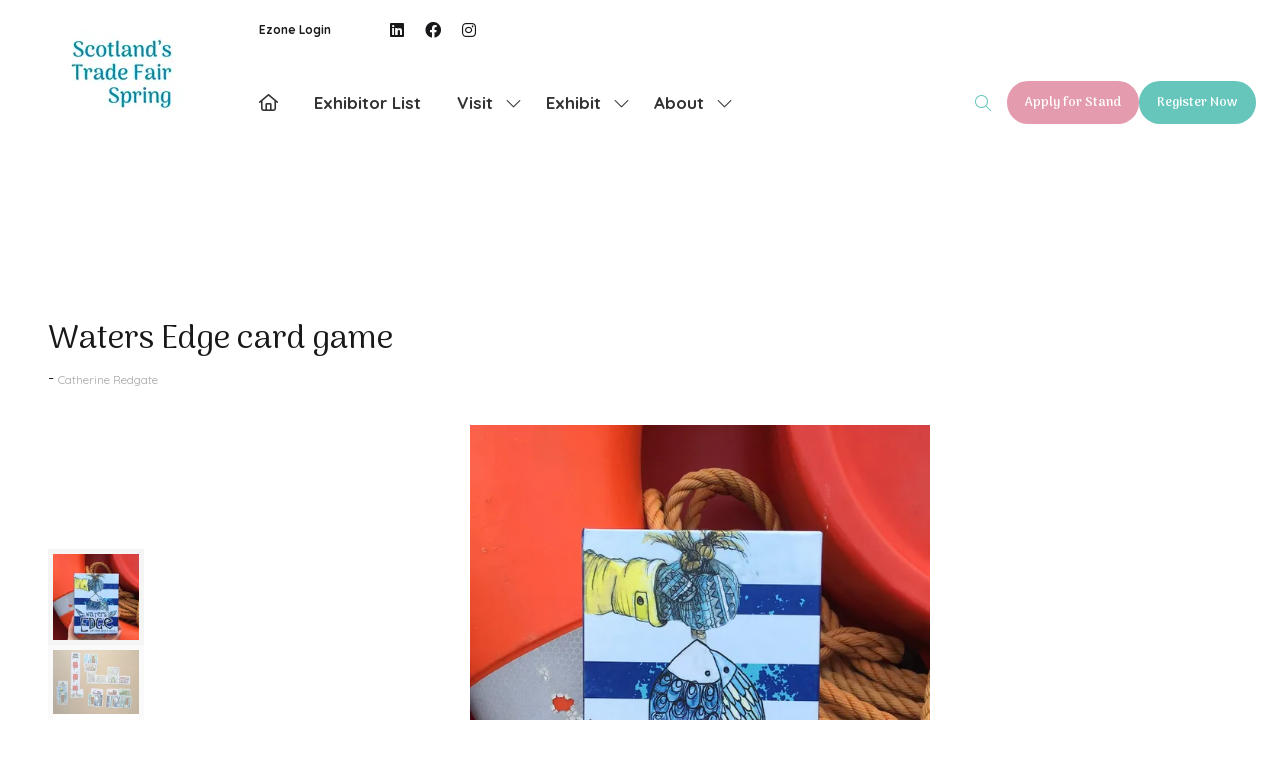

--- FILE ---
content_type: text/html;charset=utf-8
request_url: https://www.scotlandstradefairs.com/products/waters-edge-card-game
body_size: 25930
content:




	
<!DOCTYPE html>
	<html lang="en-GB" class="scottrade2024 no-js">


		
	<head>
		
	<meta http-equiv="Content-Type" content="text/html;charset=utf-8" />

	<title>
		
			Waters Edge card game - Scotland's Trade Fair Spring 2026
		
	</title>
	<meta name="generator" 	 content="SHOWOFF by ASP.events" />
	<meta name="author" content="">

	
	<meta name="description" content="" />
	<meta name="keywords" content="" />

	<meta name="viewport" content="width=device-width, initial-scale=1.0" />

	
	
		
		
					<meta property="og:title" content="Waters&#x20;Edge&#x20;card&#x20;game" />  
			<meta property="og:site_name" content="Scotland&#x27;s&#x20;Trade&#x20;Fair&#x20;Spring&#x20;&amp;&#x20;Speciality&#x20;Food&#x20;Show&#x20;2026" />  
			<meta property="schema:name" typeof="https://schema.org/WebPage" content="Waters&#x20;Edge&#x20;card&#x20;game" />  
			<meta property="schema:image" typeof="https://schema.org/WebPage" content="https://cdn.asp.events/CLIENT_Springbo_2A6D81A8_0EBC_27C4_D4D10078385986AB/sites/ScotTrade2024/media/logo_exhibitor_default.png/fit-in/1200x630/filters:no_upscale()" />  
			<meta property="og:image" content="https://cdn.asp.events/CLIENT_Springbo_2A6D81A8_0EBC_27C4_D4D10078385986AB/sites/ScotTrade2024/media/logo_exhibitor_default.png/fit-in/1200x630/filters:no_upscale()" />  
			<meta property="og:type" content="article" />  

			<!--
			896CC470F1E666EB742EBE1ED00FBAE70FB2A37496C44A5706E43BEFED69A8C4
			-->
			<base href="https://www.scotlandstradefairs.com/" > 
	<meta name="robots" content="index, follow" />  
	<link rel="icon" href="https://cdn.asp.events/CLIENT_Springbo_2A6D81A8_0EBC_27C4_D4D10078385986AB/sites/ScotTrade2024/media/favicon.ico" type="image/x-icon" />  
	<link rel="canonical" href="https://www.scotlandstradefairs.com/products/waters-edge-card-game" />  
<!-- Google Tag Manager -->
<script>(function(w,d,s,l,i){w[l]=w[l]||[];w[l].push({'gtm.start':
new Date().getTime(),event:'gtm.js'});var f=d.getElementsByTagName(s)[0],
j=d.createElement(s),dl=l!='dataLayer'?'&l='+l:'';j.async=true;j.src=
'https://www.googletagmanager.com/gtm.js?id='+i+dl;f.parentNode.insertBefore(j,f);
})(window,document,'script','dataLayer','GTM-5P4FH4SN');</script>
<!-- End Google Tag Manager -->

<!-- Meta Pixel Code -->
<script>
!function(f,b,e,v,n,t,s)
{if(f.fbq)return;n=f.fbq=function(){n.callMethod?
n.callMethod.apply(n,arguments):n.queue.push(arguments)};
if(!f._fbq)f._fbq=n;n.push=n;n.loaded=!0;n.version='2.0';
n.queue=[];t=b.createElement(e);t.async=!0;
t.src=v;s=b.getElementsByTagName(e)[0];
s.parentNode.insertBefore(t,s)}(window, document,'script',
'https://connect.facebook.net/en_US/fbevents.js');
fbq('init', '1256814942171236');
fbq('track', 'PageView');
</script>
<noscript><img height="1" width="1" style="display:none"
src=https://www.facebook.com/tr?id=1256814942171236&ev=PageView&noscript=1
/></noscript>
<!-- End Meta Pixel Code -->

<!-- Xandr Universal Pixel - Initialization (include only once per page) -->
<script>
!function(e,i){if(!e.pixie){var n=e.pixie=function(e,i,a){n.actionQueue.push({action:e,actionValue:i,params:a})};n.actionQueue=[];var a=i.createElement("script");a.async=!0,a.src="//acdn.adnxs.com/dmp/up/pixie.js";var t=i.getElementsByTagName("head")[0];t.insertBefore(a,t.firstChild)}}(window,document);
pixie('init', '7ac2036e-7216-440d-838f-0fefa7e3344a');
</script>

<!-- Xandr Universal Pixel - PageView Event -->
<script>
pixie('event', 'PageView');
</script>
<noscript><img src="https://ib.adnxs.com/pixie?pi=7ac2036e-7216-440d-838f-0fefa7e3344a&e=PageView&script=0" width="1" height="1" style="display:none"/></noscript>
	



		
		<link rel="stylesheet" href="https://cdn.asp.events/CLIENT_Springbo_2A6D81A8_0EBC_27C4_D4D10078385986AB/sites/ScotTrade2024/media/__theme/css/site.css?v=9472D791" />

		
		
		
			<link rel="preconnect" href="https://fonts.googleapis.com">
			<link rel="preconnect" href="https://fonts.gstatic.com" crossorigin>
		
		
			
			
			<link href="//fonts.googleapis.com/css2?family=Quicksand:wght@400;698&display=swap" rel="stylesheet">
		
		
			
			
			<link href="//fonts.googleapis.com/css2?family=Arima+Madurai:wght@400;700&display=swap" rel="stylesheet">
		

		

		
			
        
        <script src="https://code.jquery.com/jquery-3.7.1.min.js" integrity="sha256-/JqT3SQfawRcv/BIHPThkBvs0OEvtFFmqPF/lYI/Cxo=" crossorigin="anonymous"></script>

        
        <script src="https://cdn.jsdelivr.net/npm/scriptjs@2.5.7/dist/script.min.js" integrity="sha384-+kbmEGZrjwfGzlYYiLQkgntepLDajw5ZAlz1jvKM4IVPwGH4Z+nbmccUIf9pz1Gq" crossorigin="anonymous"></script>

        	
        <script src="https://themes.asp.events/_base/1-3-0/includes/javascripts/dist/base.min.js"></script>	
        <script src="https://themes.asp.events/_base/1-3-0/includes/javascripts/dist/frameworks/alpine/plugins/persist.min.js"></script>
        <script defer src="https://themes.asp.events/_base/1-3-0/includes/javascripts/dist/frameworks/alpine/alpine.min.js"></script>

        
        <link rel="preload" href="https://themes.asp.events/_base/1-3-0/includes/fonts/fontawesome/css/all.min.css" as="style" onload="this.onload=null;this.rel='stylesheet'">
        <noscript>
            <link href="https://themes.asp.events/_base/1-3-0/includes/fonts/fontawesome/css/all.min.css" rel="stylesheet">
        </noscript>	

			
		
		

		
	
	
		
		
		<meta name="google-site-verification" content="Um2Z-AiGl0r9qUT_5-h_WZuebe3eHK4ZzUmC6TvUrpA" /><!-- Google tag (gtag.js) -->
<script async src="https://www.googletagmanager.com/gtag/js?id=G-EQWMXN79Q0"></script>
<script>
  window.dataLayer = window.dataLayer || [];
  function gtag(){dataLayer.push(arguments);}
  gtag('js', new Date());

  gtag('config', 'G-EQWMXN79Q0');
</script>
			<script>
				$script('https://cdn.asp.events/includes/js/jquery/magnificPopup/1.2.0/jquery.magnific-popup.min.js', function(){ $script('https://cdn.asp.events/includes/js/ASPModal.old.min.js'); });

				jQuery(document).ready(function(){

					jQuery(document).on('click','.js-share-button',showShareDialog);

					function showShareDialog(e)
					{
						e.preventDefault();

						var Site = jQuery(this).attr('data-site');

						if (jQuery(this).attr('data-slug') != '') {
							var PageUrl = jQuery(this).attr('data-slug');
						} else {
							var PageUrl = location.href;
						}

						var contentId = '';
						if (jQuery(this).attr('data-contentId') != '') {
							var contentId = jQuery(this).attr('data-contentId');
						}
						var shareText = jQuery(this).attr('data-shareText');
						var shareTitle = jQuery(this).attr('data-shareTitle');

						jQuery.get
							( '__share/buttons/getShareUrl'
							, { Site:Site , PageUrl:PageUrl , PageTitle:document.title, contentId:contentId, shareText:shareText, shareTitle:shareTitle }
							, redirectToShare
							);
					}

					function redirectToShare(data)
					{
						//open email share in modal
						if(data.ShareTo.indexOf('__share/email') == 0)
							openRemoteModal(data.ShareTo);
						else{

						var popupBlockerChecker = {
									check: function(popup_window){
											var _scope = this;
											if (popup_window) {
													if(/chrome/.test(navigator.userAgent.toLowerCase())){
															setTimeout(function () {
																	_scope._is_popup_blocked(_scope, popup_window);
															 },200);
													}else{
															popup_window.onload = function () {
																	_scope._is_popup_blocked(_scope, popup_window);
															};
													}
											}else{
													_scope._displayError();
											}
									},
									_is_popup_blocked: function(scope, popup_window){
											if ((popup_window.innerHeight > 0)==false){ scope._displayError(); }
									},
									_displayError: function(){
											alert("Popup Blocker is enabled! Please add this site to your exception list.");
									}
							};

							var popup = window.open(data.ShareTo,'_blank','width=800,height=650'); //'width=620,height=440'
							popupBlockerChecker.check(popup);
						}
					}

				});
			</script>
		
	

	</head>

		<body id="top" class="body--id-13644 body--template-default">
            
    
        <nav aria-label="Skip Navigation">
            <a class="s-skip-content u-background-color-one u-color-white" href="products/waters-edge-card-game#main-content" aria-label="Skip to Main Content">Skip To Main Content</a>
        </nav>	
    	

			
		
		
		<!-- Google Tag Manager (noscript) -->
<noscript><iframe src="https://www.googletagmanager.com/ns.html?id=GTM-5P4FH4SN"
height="0" width="0" style="display:none;visibility:hidden"></iframe></noscript>
<!-- End Google Tag Manager (noscript) -->
<script type="text/javascript">
_linkedin_partner_id = "5489986";
window._linkedin_data_partner_ids = window._linkedin_data_partner_ids || [];
window._linkedin_data_partner_ids.push(_linkedin_partner_id);
</script><script type="text/javascript">
(function(l) {
if (!l){window.lintrk = function(a,b){window.lintrk.q.push([a,b])};
window.lintrk.q=[]}
var s = document.getElementsByTagName("script")[0];
var b = document.createElement("script");
b.type = "text/javascript";b.async = true;
b.src = "https://snap.licdn.com/li.lms-analytics/insight.min.js";
s.parentNode.insertBefore(b, s);})(window.lintrk);
</script>
<noscript>
<img height="1" width="1" style="display:none;" alt="" src=https://px.ads.linkedin.com/collect/?pid=5489986&fmt=gif />
</noscript>

<!-- Xandr Universal Pixel - Initialization (include only once per page) -->
<script>
!function(e,i){if(!e.pixie){var n=e.pixie=function(e,i,a){n.actionQueue.push({action:e,actionValue:i,params:a})};n.actionQueue=[];var a=i.createElement("script");a.async=!0,a.src="//acdn.adnxs.com/dmp/up/pixie.js";var t=i.getElementsByTagName("head")[0];t.insertBefore(a,t.firstChild)}}(window,document);
pixie('init', '7ac2036e-7216-440d-838f-0fefa7e3344a');
</script>

<!-- Xandr Universal Pixel - Lead Event -->
<script>
pixie('event', 'Lead');
</script>
<noscript><img src="https://ib.adnxs.com/pixie?pi=7ac2036e-7216-440d-838f-0fefa7e3344a&e=Lead&script=0" width="1" height="1" style="display:none"/></noscript>
	
			<div class="site">
				
					
						
						
						
                        
							
						
						


	<header class="s-header " role="banner" x-data="composerStructureHeader({id: 11082, style: 2, isSticky: true})" x-on:scroll.window="handleOnWindowScroll" x-on:resize.window.debounce.50ms="handleOnWindowResize">
		<template x-if="headerMobile">
			
    
    

	<div class="s-header__mobile s-header__mobile--style-1 s-header__mobile--11082" x-data="composerStructureHeaderMobile" x-on:resize.window.debounce.50ms="handleOnWindowResize">
		
			<div class="s-header__mobile__background">
				
					<div class="s-header__mobile__background__color u-background-color-white"></div>
				
                		
			</div>
				
		<div class="s-header__mobile__default">
			<div class="s-header__mobile__default__container u-layout-container-default">
					
					<div class="s-header__mobile__default__wrapper-one">
						
							<div class="s-header__mobile__logo">
								
		
		
	<div class="w-image w-image--id-uid_B3C91 w-image--style-1 w-image--style-1--align-left"> 
 <div class="w-image__container" style="width: 90px;"> 
  <a class="w-image__image" href=""> <img class="w-image__image__image" loading="lazy" width="90" alt="Scotland's Trade Fair" src="https://cdn.asp.events/CLIENT_Springbo_2A6D81A8_0EBC_27C4_D4D10078385986AB/sites/ScotTrade2024/media/logo/STFS-logo-a.w.jpg/fit-in/90x180/filters:no_upscale()" srcset="https://cdn.asp.events/CLIENT_Springbo_2A6D81A8_0EBC_27C4_D4D10078385986AB/sites/ScotTrade2024/media/logo/STFS-logo-a.w.jpg/fit-in/180x360/filters:no_upscale() 2x" /> </a> 
 </div> 
</div>
							</div>
						
											
					</div>
				
				
					<div class="s-header__mobile__default__wrapper-two">
                        
                        <div class="s-header__mobile__open-trigger">
							<button class="s-header__mobile__open-trigger__button u-color-one u-border-solid-1 u-border-radius-shape-circle u-border-color-one" x-on:click="handleOnOpenClick"  role="button" aria-label="Open Mobile Menu">
								<i class="s-header__mobile__open-trigger__button__icon fal fa-bars"></i>
							</button>
						</div>				
					</div>	
					
			</div>
		</div>
		<div class="s-header__mobile__open">
			<div class="s-header__mobile__open__background u-background-color-one" style="opacity: 0.91;"></div>			
			<div class="s-header__mobile__open__close u-layout-container-default">
				<button class="s-header__mobile__open__close__button u-color-one u-border-solid-1 u-border-radius-shape-circle u-border-color-one" role="button" aria-label="Close Mobile Menu" x-on:click="handleOnCloseClick" style="">
					<i class="s-header__mobile__open__close__button__icon fal fa-times"></i>
				</button>
			</div>
			<div class="s-header__mobile__open__container">	
				
				<div class="s-header__mobile__open__wrapper-two">
					
						<div class="s-header__mobile__buttons">
							
		
		
	<div class="w-button-group w-button-group--style-1 w-button-group--style-1--direction-vertical w-button-group--style-1--direction-vertical--align-left"> 
 <div class="w-button w-button--style-2 w-button--style-2--align-center w-button--style-2--size-normal w-button--style-2--width-auto">
  <a class="w-button__button " role="button" aria-label="Apply for Stand" href="mailto:jak@springboardevents.com?Subject=STF%20Spring%20Stand%20Enquiry" target="_blank" rel="noopener noreferrer"><span class="w-button__button__text">Apply for Stand</span><span class="u-screen-reader-only"> (opens in a new tab)</span></a>
 </div> 
 <div class="w-button w-button--style-2 w-button--style-2--align-left w-button--style-2--size-normal w-button--style-2--width-auto">
  <a class="w-button__button " role="button" aria-label="Sign up to newsletter" href="https://springboardevents.us18.list-manage.com/subscribe?u=66049b24ed7ee39b159546a46&amp;id=093ac2a84d"><span class="w-button__button__text">Sign up to newsletter</span><span class="u-screen-reader-only"> (opens in a new tab)</span></a>
 </div> 
</div>
						</div>
					
				</div>
				<div class="s-header__mobile__open__wrapper-three">
					
																
						<nav class="s-header__mobile__navigation s-header__mobile__navigation--alignment-center" x-on:click="handleAnchorScroll" aria-label="Main Menu">
							
						<!--seed:2D21908B5AA3219A210B4D24F81B134AB97E2E9F-->
	
		
		
			<ul class="p-menu--accordion p-menu--accordion--id-31C5C" x-data="composerPatternMenuAccordion({id: '31C5C'})" menuid="31C5C">
		
		
			<li class="p-menu__item" title="Home">			
				<div class="p-menu__item__wrapper-one">
					
						<a href="https://www.scotlandstradefairs.com/" target="_self" class="p-menu__item__link u-font-two-weight-bold u-color-white u-font-two u-text-uppercase u-font-two-size-xx-large">Home</a>
					
					
				</div>
				
			</li>
		
			<li class="p-menu__item" title="Exhibitor List">			
				<div class="p-menu__item__wrapper-one">
					
						<a href="exhibitor-directory#Choose the exhibitor list you would like to view:" target="_self" class="p-menu__item__link u-font-two-weight-bold u-color-white u-font-two u-text-uppercase u-font-two-size-xx-large">Exhibitor List</a>
					
					
				</div>
				
			</li>
		
			<li class="p-menu__item has-submenu" title="Visit">			
				<div class="p-menu__item__wrapper-one">
					
						<span class="p-menu__item__text u-font-two-weight-bold u-color-white u-font-two u-text-uppercase u-font-two-size-xx-large"  aria-expanded="false">Visit</span>
					
					
						<div class="p-menu__item__submenu-toggle">
							<button class="p-menu__item__submenu-toggle__button u-font-two-weight-bold u-color-white u-font-two u-text-uppercase u-font-two-size-xx-large"  aria-expanded="false" x-on:click="handleSubmenuToggleClick">
								<i class="p-menu__item__submenu-toggle__button__icon fal fa-chevron-down"></i>
								<span class="u-screen-reader-only">Show submenu for: Visit</span>
							</button>
						</div>					
					
				</div>
						
					<div class="p-menu__item__wrapper-two">	
						
	
		
		
			<ul class="p-menu__item__submenu p-menu__item__submenu--level-1" style="display: none;">
		
		
			<li class="p-menu__item__submenu__item has-submenu" title="WHY VISIT?">			
				<div class="p-menu__item__submenu__item__wrapper-one">
					
						<a href="why-visit/why-visit" target="_self" class="p-menu__item__submenu__item__link u-color-white u-font-one-size-large" aria-expanded="false">WHY VISIT?</a>
					
					
						<div class="p-menu__item__submenu__item__submenu-toggle">
							<button class="p-menu__item__submenu__item__submenu-toggle__button u-color-white u-font-one-size-large"  aria-expanded="false" x-on:click="handleSubmenuToggleClick">
								<i class="p-menu__item__submenu__item__submenu-toggle__button__icon fal fa-chevron-down"></i>
								<span class="u-screen-reader-only">Show submenu for: WHY VISIT?</span>
							</button>
						</div>					
					
				</div>
						
					<div class="p-menu__item__submenu__item__wrapper-two">	
						
	
		
		
			<ul class="p-menu__item__submenu" style="display: none;">
		
		
			<li class="p-menu__item__submenu__item" title="International Visitors">			
				<div class="p-menu__item__submenu__item__wrapper-one">
					
						<a href="why-visit/why-visit/international-visitors" target="_self" class="p-menu__item__submenu__item__link u-color-white u-font-one-size-large">International Visitors</a>
					
					
				</div>
				
			</li>
		
			<li class="p-menu__item__submenu__item" title="Buyers Services">			
				<div class="p-menu__item__submenu__item__wrapper-one">
					
						<a href="why-visit/why-visit/buyers-services" target="_self" class="p-menu__item__submenu__item__link u-color-white u-font-one-size-large">Buyers Services</a>
					
					
				</div>
				
			</li>
		
		
		</ul>
		
	


					</div>			
				
			</li>
		
			<li class="p-menu__item__submenu__item has-submenu" title="SHOW FEATURES">			
				<div class="p-menu__item__submenu__item__wrapper-one">
					
						<span class="p-menu__item__submenu__item__text u-color-white u-font-one-size-large"  aria-expanded="false">SHOW FEATURES</span>
					
					
						<div class="p-menu__item__submenu__item__submenu-toggle">
							<button class="p-menu__item__submenu__item__submenu-toggle__button u-color-white u-font-one-size-large"  aria-expanded="false" x-on:click="handleSubmenuToggleClick">
								<i class="p-menu__item__submenu__item__submenu-toggle__button__icon fal fa-chevron-down"></i>
								<span class="u-screen-reader-only">Show submenu for: SHOW FEATURES</span>
							</button>
						</div>					
					
				</div>
						
					<div class="p-menu__item__submenu__item__wrapper-two">	
						
	
		
		
			<ul class="p-menu__item__submenu" style="display: none;">
		
		
			<li class="p-menu__item__submenu__item" title="Craft Gallery">			
				<div class="p-menu__item__submenu__item__wrapper-one">
					
						<a href="why-visit/show-features/craft-gallery" target="_self" class="p-menu__item__submenu__item__link u-color-white u-font-one-size-large">Craft Gallery</a>
					
					
				</div>
				
			</li>
		
			<li class="p-menu__item__submenu__item" title="Launch Gallery">			
				<div class="p-menu__item__submenu__item__wrapper-one">
					
						<a href="why-visit/show-features/launch-gallery" target="_self" class="p-menu__item__submenu__item__link u-color-white u-font-one-size-large">Launch Gallery</a>
					
					
				</div>
				
			</li>
		
			<li class="p-menu__item__submenu__item" title="Best Product Awards">			
				<div class="p-menu__item__submenu__item__wrapper-one">
					
						<a href="why-visit/show-features/best-product-awards" target="_self" class="p-menu__item__submenu__item__link u-color-white u-font-one-size-large">Best Product Awards</a>
					
					
				</div>
				
			</li>
		
			<li class="p-menu__item__submenu__item" title="Nessie's Den">			
				<div class="p-menu__item__submenu__item__wrapper-one">
					
						<a href="why-visit/show-features/nessies-den" target="_self" class="p-menu__item__submenu__item__link u-color-white u-font-one-size-large">Nessie's Den</a>
					
					
				</div>
				
			</li>
		
			<li class="p-menu__item__submenu__item" title="Talking Shop Seminar Theatre">			
				<div class="p-menu__item__submenu__item__wrapper-one">
					
						<a href="why-visit/show-features/talking-shop-seminar-timetable" target="_self" class="p-menu__item__submenu__item__link u-color-white u-font-one-size-large">Talking Shop Seminar Theatre</a>
					
					
				</div>
				
			</li>
		
		
		</ul>
		
	


					</div>			
				
			</li>
		
			<li class="p-menu__item__submenu__item has-submenu" title="PLAN YOUR VISIT">			
				<div class="p-menu__item__submenu__item__wrapper-one">
					
						<a href="why-visit/plan-visit" target="_self" class="p-menu__item__submenu__item__link u-color-white u-font-one-size-large" aria-expanded="false">PLAN YOUR VISIT</a>
					
					
						<div class="p-menu__item__submenu__item__submenu-toggle">
							<button class="p-menu__item__submenu__item__submenu-toggle__button u-color-white u-font-one-size-large"  aria-expanded="false" x-on:click="handleSubmenuToggleClick">
								<i class="p-menu__item__submenu__item__submenu-toggle__button__icon fal fa-chevron-down"></i>
								<span class="u-screen-reader-only">Show submenu for: PLAN YOUR VISIT</span>
							</button>
						</div>					
					
				</div>
						
					<div class="p-menu__item__submenu__item__wrapper-two">	
						
	
		
		
			<ul class="p-menu__item__submenu" style="display: none;">
		
		
			<li class="p-menu__item__submenu__item" title="Accommodation">			
				<div class="p-menu__item__submenu__item__wrapper-one">
					
						<a href="why-visit/plan-visit/accommodation" target="_self" class="p-menu__item__submenu__item__link u-color-white u-font-one-size-large">Accommodation</a>
					
					
				</div>
				
			</li>
		
			<li class="p-menu__item__submenu__item" title="Travel & Parking">			
				<div class="p-menu__item__submenu__item__wrapper-one">
					
						<a href="why-visit/plan-visit/travel" target="_self" class="p-menu__item__submenu__item__link u-color-white u-font-one-size-large">Travel & Parking</a>
					
					
				</div>
				
			</li>
		
			<li class="p-menu__item__submenu__item" title="Eating in Glasgow">			
				<div class="p-menu__item__submenu__item__wrapper-one">
					
						<a href="why-visit/plan-visit/eating-glasgow" target="_self" class="p-menu__item__submenu__item__link u-color-white u-font-one-size-large">Eating in Glasgow</a>
					
					
				</div>
				
			</li>
		
		
		</ul>
		
	


					</div>			
				
			</li>
		
		
		</ul>
		
	


					</div>			
				
			</li>
		
			<li class="p-menu__item has-submenu" title="Exhibit">			
				<div class="p-menu__item__wrapper-one">
					
						<span class="p-menu__item__text u-font-two-weight-bold u-color-white u-font-two u-text-uppercase u-font-two-size-xx-large"  aria-expanded="false">Exhibit</span>
					
					
						<div class="p-menu__item__submenu-toggle">
							<button class="p-menu__item__submenu-toggle__button u-font-two-weight-bold u-color-white u-font-two u-text-uppercase u-font-two-size-xx-large"  aria-expanded="false" x-on:click="handleSubmenuToggleClick">
								<i class="p-menu__item__submenu-toggle__button__icon fal fa-chevron-down"></i>
								<span class="u-screen-reader-only">Show submenu for: Exhibit</span>
							</button>
						</div>					
					
				</div>
						
					<div class="p-menu__item__wrapper-two">	
						
	
		
		
			<ul class="p-menu__item__submenu p-menu__item__submenu--level-1" style="display: none;">
		
		
			<li class="p-menu__item__submenu__item" title="APPLY FOR A STAND">			
				<div class="p-menu__item__submenu__item__wrapper-one">
					
						<a href="exhibit/apply-stand" target="_self" class="p-menu__item__submenu__item__link u-color-white u-font-one-size-large">APPLY FOR A STAND</a>
					
					
				</div>
				
			</li>
		
			<li class="p-menu__item__submenu__item" title="WHO YOU'LL MEET">			
				<div class="p-menu__item__submenu__item__wrapper-one">
					
						<a href="exhibit/meet" target="_self" class="p-menu__item__submenu__item__link u-color-white u-font-one-size-large">WHO YOU'LL MEET</a>
					
					
				</div>
				
			</li>
		
			<li class="p-menu__item__submenu__item" title="Best Product Awards">			
				<div class="p-menu__item__submenu__item__wrapper-one">
					
						<a href="exhibit/best-product-awards" target="_self" class="p-menu__item__submenu__item__link u-color-white u-font-one-size-large">Best Product Awards</a>
					
					
				</div>
				
			</li>
		
		
		</ul>
		
	


					</div>			
				
			</li>
		
			<li class="p-menu__item has-submenu" title="About">			
				<div class="p-menu__item__wrapper-one">
					
						<span class="p-menu__item__text u-font-two-weight-bold u-color-white u-font-two u-text-uppercase u-font-two-size-xx-large"  aria-expanded="false">About</span>
					
					
						<div class="p-menu__item__submenu-toggle">
							<button class="p-menu__item__submenu-toggle__button u-font-two-weight-bold u-color-white u-font-two u-text-uppercase u-font-two-size-xx-large"  aria-expanded="false" x-on:click="handleSubmenuToggleClick">
								<i class="p-menu__item__submenu-toggle__button__icon fal fa-chevron-down"></i>
								<span class="u-screen-reader-only">Show submenu for: About</span>
							</button>
						</div>					
					
				</div>
						
					<div class="p-menu__item__wrapper-two">	
						
	
		
		
			<ul class="p-menu__item__submenu p-menu__item__submenu--level-1" style="display: none;">
		
		
			<li class="p-menu__item__submenu__item" title="CONTACT US">			
				<div class="p-menu__item__submenu__item__wrapper-one">
					
						<a href="about/contact-us" target="_self" class="p-menu__item__submenu__item__link u-color-white u-font-one-size-large">CONTACT US</a>
					
					
				</div>
				
			</li>
		
			<li class="p-menu__item__submenu__item" title="FAQs">			
				<div class="p-menu__item__submenu__item__wrapper-one">
					
						<a href="about/frequently-asked-questions" target="_self" class="p-menu__item__submenu__item__link u-color-white u-font-one-size-large">FAQs</a>
					
					
				</div>
				
			</li>
		
			<li class="p-menu__item__submenu__item" title="MEET THE TEAM">			
				<div class="p-menu__item__submenu__item__wrapper-one">
					
						<a href="about/meet-team" target="_self" class="p-menu__item__submenu__item__link u-color-white u-font-one-size-large">MEET THE TEAM</a>
					
					
				</div>
				
			</li>
		
			<li class="p-menu__item__submenu__item" title="PRESS ENQUIRIES">			
				<div class="p-menu__item__submenu__item__wrapper-one">
					
						<a href="press-enquiries" target="_self" class="p-menu__item__submenu__item__link u-color-white u-font-one-size-large">PRESS ENQUIRIES</a>
					
					
				</div>
				
			</li>
		
			<li class="p-menu__item__submenu__item" title="SUSTAINABILITY">			
				<div class="p-menu__item__submenu__item__wrapper-one">
					
						<a href="about/sustainability" target="_self" class="p-menu__item__submenu__item__link u-color-white u-font-one-size-large">SUSTAINABILITY</a>
					
					
				</div>
				
			</li>
		
		
		</ul>
		
	


					</div>			
				
			</li>
		
		
			<li class="p-menu__item p-menu__item--more has-submenu" style="display: none;">
                <button class="p-menu__item__submenu-toggle u-font-two-weight-bold u-color-white u-font-two u-text-uppercase u-font-two-size-xx-large" aria-expanded="false" aria-controls="more-menu" x-on:click="handleSubmenuToggleClick" x-on:keydown.enter="handleSubmenuToggleClick" 
                x-on:keydown.space.prevent="handleSubmenuToggleClick" tabindex="0" role="button">
                    <span class="p-menu__item__text">More</span>
                    <i class="p-menu__item__submenu-toggle__icon fal fa-chevron-down" aria-hidden="true"></i>
                    <span class="u-screen-reader-only">Show more menu items</span>
                </button>
				<ul class="p-menu__item__submenu p-menu__item__submenu--level-1" style="display: none;"></ul>
			</li>
		
		</ul>
		
			<script>
				function composerPatternMenuAccordion(params) {
					return {
						id: params.id,
						config: {
							classes: {
								mainMenuItem : 'p-menu__item',
								subMenuItemClass:'p-menu__item__submenu__item'
							}
						},
						init() {
							this.setActiveMenuItem();
						},
						setActiveMenuItem() {
							var $activeMenuItem = $('.p-menu--accordion--id-' + params.id + ' .is-active').closest('.p-menu__item, .p-menu__item__submenu__item');

							this.toggleOnActiveStyling($activeMenuItem);	
						},
						showSubmenu($menuItem){
							var $menuItemTitle = $menuItem.find('.p-menu__item__link, .p-menu__submenu__item__link, .p-menu__item__text, .p-menu__submenu__item__text').first();
							var $menuItemToggle = $menuItem.find('.p-menu__item__submenu-toggle__button, .p-menu__item__submenu__item__submenu-toggle__button').first();
							var $menuItemSubMenu = $menuItem.find('.p-menu__item__submenu').first();

							$menuItemSubMenu.slideDown();
							$menuItem.addClass('has-submenu-open');
							$menuItemTitle.attr('aria-expanded', 'true');
							$menuItemToggle.attr('aria-expanded', 'true');
						},
						hideSubmenu($menuItem){
							var $menuItemTitle = $menuItem.find('.p-menu__item__link, .p-menu__submenu__item__link, .p-menu__item__text, .p-menu__submenu__item__text').first();
							var $menuItemToggle = $menuItem.find('.p-menu__item__submenu-toggle__button, .p-menu__item__submenu__item__submenu-toggle__button').first();
							var $menuItemSubMenu = $menuItem.find('.p-menu__item__submenu').first();

							$menuItemSubMenu.slideUp();

							$menuItem.removeClass('has-submenu-open');
							$menuItemTitle.attr('aria-expanded', 'false');	
							$menuItemToggle.attr('aria-expanded', 'false');
						},
						handleSubmenuToggleClick(e) {
							var $parentMenuItem;

							if ($(e.currentTarget).hasClass('p-menu__item__submenu-toggle__button')) {
								$parentMenuItem = $(e.currentTarget).closest('.p-menu__item');
							}
							else {
								$parentMenuItem = $(e.currentTarget).closest('.p-menu__item__submenu__item');
							}		

							if ($parentMenuItem.hasClass('has-submenu-open')) {
								this.hideSubmenu($parentMenuItem);
							}
							else {							
								this.showSubmenu($parentMenuItem);				
							}				
						},
						handleMenuItemMouseEnter(e) {
							this.toggleOnHoverStyling($(e.currentTarget), "enter");
						},
						handleMenuItemMouseLeave(e) {
							this.toggleOnHoverStyling($(e.currentTarget), "leave");
						},
						toggleOnActiveStyling($menuItem) {
							 
                                var $menuItemTitle;
                                if ($menuItem.children().children().hasClass('is-active')) {
                                    if ($menuItem.hasClass('p-menu__item')) {
                                        $menuItemTitle = $menuItem.find('.p-menu__item__link, .p-menu__item__text, .p-menu__item__submenu-toggle');
                                        // Set the active color
                                        if (1 == 1) {
                                            var color = "white";
                                            var onActiveColor = "one";
                                            var onActiveColorCustom = "";

                                            // Apply new active color
                                            if (onActiveColorCustom) {
                                                $menuItemTitle.removeClass('u-color-' + color).css("color", '');
                                                $menuItemTitle.css("color", onActiveColorCustom);
                                            } else {
                                                $menuItemTitle.removeClass('u-color-' + color).css("color", '');
                                                $menuItemTitle.addClass('u-color-' + onActiveColor);
                                            }
                                        }
                                        if (1 == 2) {
                                            var fontFamily = "two" == "one" ? "u-font-one-weight-bold" : "u-font-two-weight-bold";
                                            $menuItemTitle.addClass(fontFamily);
                                        }
                                    } else {
                                        $menuItemTitle = $menuItem.find('.p-menu__item__submenu__item__link, .p-menu__item__submenu__item__text');
                                        if (1 == 1) {
                                            var color = "white";
                                            var onActiveColor = "one";
                                            var onActiveColorCustom = "";

                                            // Apply new active color
                                            if (onActiveColorCustom) {
                                                $menuItemTitle.removeClass('u-color-' + color).css("color", '');
                                                $menuItemTitle.css("color", onActiveColorCustom);
                                            } else {
                                                $menuItemTitle.removeClass('u-color-' + color).css("color", '');
                                                $menuItemTitle.addClass('u-color-' + onActiveColor);
                                            }						
                                        }
                                        if (1 == 2) {
                                            var fontFamily = "one" == "one" ? "u-font-one-weight-bold" : "u-font-two-weight-bold";
                                            $menuItemTitle.addClass(fontFamily);
                                        }
                                    } 
                                }
							
						},
						toggleOnHoverStyling($menuItem, action){
							
						}	
					};
				}
			</script>
		
	


					
						</nav>											
					
				</div>
				
				
					<div class="s-header__mobile__open__wrapper-four">
						<nav class="s-header__mobile__top-menu">
							
					<!--seed:48106E91D2525F2372D3B611C2C573666CAC72C6-->
	
		
		
			<ul class="p-menu--quick-links p-menu--quick-links--id-C490D has-separators" x-data="composerPatternMenuQuickLinks({color: 'white', colorCustom: '', colorType: 'class', id: 'C490D', onHover: false,})" id="C490D">
		
		
		
			
			<li class="p-menu__item" title="Ezone Login" x-on:mouseenter="handleMenuItemMouseEnter" x-on:mouseleave="handleMenuItemMouseLeave">			
				
					<a class="p-menu__item__link u-color-white u-font-one-size-small u-font-one-size-small" href="javascript:js_zone.loadmodule('landing')" target="_self">Ezone Login</a>
				
			</li>
			
			
		
		</ul>
		
			<script>
				function composerPatternMenuQuickLinks(params) {
					return {
						color: params.color,
						colorCustom: params.colorCustom,
						colorType: params.colorType,
						id: params.id,
						onHover: params.onHover,
						onHoverColor: params.onHoverColor,
						onHoverColorCustom: params.onHoverColorCustom,
						onHoverColorType: params.onHoverColorType,
						toggleOnHoverStyling($menuItem, action){						
							if (this.onHover) {
								console.log('this.onHover');
								var $menuItemTitle =  $menuItem.children(".p-menu__item__link");																											

								const toggleColor = () => {	
									console.log('toggle color');							
									if (this.colorType == "class") {
										if (this.onHoverColorType == "class") {
											if (action == "enter") {
												$menuItemTitle.removeClass("u-color-" + this.color);
												$menuItemTitle.addClass("u-color-" + this.onHoverColor);
											}
											else {
												$menuItemTitle.removeClass("u-color-" + this.onHoverColor);
												$menuItemTitle.addClass("u-color-" + this.color);
											}							
										}
										else {
											if (action == "enter") {
												$menuItemTitle.removeClass("u-color-" + this.color);
												$menuItemTitle.css("color", this.onHoverColorCustom);
											}
											else {
												$menuItemTitle.addClass("u-color-" + this.color);
												$menuItemTitle.css("color", "");
											}								
										}
									}
									else {
										if (this.onHoverColorType == "class") {
											if (action == "enter") {
												$menuItemTitle.css("color", "");
												$menuItemTitle.addClass("u-color-" + this.onHoverColor);	
											}
											else {
												$menuItemTitle.css("color", this.colorCustom);
												$menuItemTitle.removeClass("u-color-" + this.onHoverColor);	
											}															
										}
										else {																
											if (action == "enter") {
												$menuItemTitle.css("color", this.onHoverColorCustom);
											}
											else {
												$menuItemTitle.css("color", this.colorCustom);	
											}
										}
									}
								}

								toggleColor();
							}
						},
						handleMenuItemMouseEnter(e) {
							this.toggleOnHoverStyling($(e.target), "enter");
						},
						handleMenuItemMouseLeave(e) {
							this.toggleOnHoverStyling($(e.target), "leave");
						}
					};
				}
			</script>
		
	
							
											
						</nav>				
					</div>
				
				
			</div>
		</div>
		
	<script>
		function composerStructureHeaderMobile() {
			const $scrollableElement = document.querySelector('.s-header__mobile__open');

			return {
				handleOnOpenClick(e){				
					scrollLock.disablePageScroll($scrollableElement);					
					gsap.to($('.s-header__mobile__open'), {autoAlpha: 1, duration: 1});			
				},
				handleOnCloseClick(e){
					scrollLock.enablePageScroll($scrollableElement);
					gsap.to($('.s-header__mobile__open'), {autoAlpha: 0, duration: 1});			
				},
				handleOnWindowResize(){
					if (window.matchMedia("(min-width: 1274px)").matches) {
						scrollLock.enablePageScroll($scrollableElement);					
					}
				},
				// Temporary fix for mobile menu anchors not closing the menu - CII-468
				handleAnchorScroll(){
					$scrollableElement.querySelectorAll('.p-menu__item__submenu__item__link[href*="#"]').forEach(link => {
						link.addEventListener('click', function (e) {
							scrollLock.enablePageScroll($scrollableElement);
							gsap.to($scrollableElement, { autoAlpha: 0, duration: 1 });
						});
					});
				}
			};
		}
	</script>
	
	</div>	

		</template>
		
    
    

	<div class="s-header__default s-header__default--style-2 s-header__default--id-11082 is-position-absolute">
		<div class="s-header__default__container u-layout-container-full-viewport">			
			<div class="s-header__default__container__inner">
				
					<div class="s-header__default__background">
						
							<div class="s-header__default__background__color u-background-color-white"></div>
						
                        		
					</div>
				
				<div class="s-header__default__container__inner__container">
					<div class="s-header__default__container__inner__container__inner is-position-absolute">
						<div class="s-header__default__wrapper-one">
							
								<div class="s-header__default__logo">
									
		
		
	<div class="w-image w-image--id-uid_2143F w-image--style-1 w-image--style-1--align-left"> 
 <div class="w-image__container" style="width: 139px;"> 
  <a class="w-image__image" href="https://www.scotlandstradefairs.com/"> <img class="w-image__image__image" loading="lazy" width="139" alt="SCOTLAND'S TRADE FAIR" src="https://cdn.asp.events/CLIENT_Springbo_2A6D81A8_0EBC_27C4_D4D10078385986AB/sites/ScotTrade2024/media/logo/STFS-logo-a.w.jpg/fit-in/139x278/filters:no_upscale()" srcset="https://cdn.asp.events/CLIENT_Springbo_2A6D81A8_0EBC_27C4_D4D10078385986AB/sites/ScotTrade2024/media/logo/STFS-logo-a.w.jpg/fit-in/278x556/filters:no_upscale() 2x" /> </a> 
 </div> 
</div>
								</div>
							
						</div>
						<div class="s-header__default__wrapper-two">
							<div class="s-header__default__wrapper-two__wrapper-one">
								
								<div class="s-header__default__wrapper-two__wrapper-one__wrapper-two">
									
																	
										<nav class="s-header__default__top-menu" role="navigation" aria-label="Top Menu (Quick Links)">
											
										<!--seed:21506135BC8C83F633F240A48C5044DDFDFE0B3F-->
	
		
		
			<ul class="p-menu--quick-links p-menu--quick-links--id-C364F has-separators" x-data="composerPatternMenuQuickLinks({color: 'text', colorCustom: '', colorType: 'class', id: 'C364F', onHover: true, onHoverColor: 'one', onHoverColorCustom: '', onHoverColorType: 'class'})" id="C364F">
		
		
		
			
			<li class="p-menu__item" title="Ezone Login" x-on:mouseenter="handleMenuItemMouseEnter" x-on:mouseleave="handleMenuItemMouseLeave">			
				
					<a class="p-menu__item__link u-font-one-weight-bold u-color-text u-font-one-size-small" href="javascript:js_zone.loadmodule('landing')" target="_self">Ezone Login</a>
				
			</li>
			
			
		
		</ul>
		
			<script>
				function composerPatternMenuQuickLinks(params) {
					return {
						color: params.color,
						colorCustom: params.colorCustom,
						colorType: params.colorType,
						id: params.id,
						onHover: params.onHover,
						onHoverColor: params.onHoverColor,
						onHoverColorCustom: params.onHoverColorCustom,
						onHoverColorType: params.onHoverColorType,
						toggleOnHoverStyling($menuItem, action){						
							if (this.onHover) {
								console.log('this.onHover');
								var $menuItemTitle =  $menuItem.children(".p-menu__item__link");																											

								const toggleColor = () => {	
									console.log('toggle color');							
									if (this.colorType == "class") {
										if (this.onHoverColorType == "class") {
											if (action == "enter") {
												$menuItemTitle.removeClass("u-color-" + this.color);
												$menuItemTitle.addClass("u-color-" + this.onHoverColor);
											}
											else {
												$menuItemTitle.removeClass("u-color-" + this.onHoverColor);
												$menuItemTitle.addClass("u-color-" + this.color);
											}							
										}
										else {
											if (action == "enter") {
												$menuItemTitle.removeClass("u-color-" + this.color);
												$menuItemTitle.css("color", this.onHoverColorCustom);
											}
											else {
												$menuItemTitle.addClass("u-color-" + this.color);
												$menuItemTitle.css("color", "");
											}								
										}
									}
									else {
										if (this.onHoverColorType == "class") {
											if (action == "enter") {
												$menuItemTitle.css("color", "");
												$menuItemTitle.addClass("u-color-" + this.onHoverColor);	
											}
											else {
												$menuItemTitle.css("color", this.colorCustom);
												$menuItemTitle.removeClass("u-color-" + this.onHoverColor);	
											}															
										}
										else {																
											if (action == "enter") {
												$menuItemTitle.css("color", this.onHoverColorCustom);
											}
											else {
												$menuItemTitle.css("color", this.colorCustom);	
											}
										}
									}
								}

								toggleColor();
							}
						},
						handleMenuItemMouseEnter(e) {
							this.toggleOnHoverStyling($(e.target), "enter");
						},
						handleMenuItemMouseLeave(e) {
							this.toggleOnHoverStyling($(e.target), "leave");
						}
					};
				}
			</script>
		
	

									
										</nav>
									
									
										<div class="s-header__default__social">
											
		
		
	<div class="w-social-networks w-social-networks--style-1 w-social-networks--style-1--align-right" aria-label="Social Media links"> 
 <ul class="w-social-networks__items w-social-networks__items--align-right" role="list"> 
  <li class="w-social-networks__items__item" role="listitem"> <a class="w-social-networks__items__item__link u-border-solid-1 u-color-text u-border-radius-shape-circle" href="https://www.linkedin.com/company/scotlandstradefair/" target="_blank" rel="noopener noreferrer" title="LinkedIn" aria-label="LinkedIn" style=" border-color: rgba(255, 255, 255, 0.5)"> <i class="w-social-networks__items__item__link__icon fa-brands fa-linkedin u-font-icons-size-normal" aria-hidden="true"></i> </a> </li> 
  <li class="w-social-networks__items__item" role="listitem"> <a class="w-social-networks__items__item__link u-border-solid-1 u-color-text u-border-radius-shape-circle" href="https://www.facebook.com/ScotlandsTradeFairs/" target="_blank" rel="noopener noreferrer" title="Facebook" aria-label="Facebook" style=" border-color: rgba(255, 255, 255, 0.5)"> <i class="w-social-networks__items__item__link__icon fa-brands fa-facebook u-font-icons-size-normal" aria-hidden="true"></i> </a> </li> 
  <li class="w-social-networks__items__item" role="listitem"> <a class="w-social-networks__items__item__link u-border-solid-1 u-color-text u-border-radius-shape-circle" href="https://www.instagram.com/scotlandstradefair/" target="_blank" rel="noopener noreferrer" title="Instagram" aria-label="Instagram" style=" border-color: rgba(255, 255, 255, 0.5)"> <i class="w-social-networks__items__item__link__icon fa-brands fa-instagram u-font-icons-size-normal" aria-hidden="true"></i> </a> </li> 
 </ul> 
</div>
										</div>
									
								</div>
							</div>
							<div class="s-header__default__wrapper-two__wrapper-two">
								<div class="s-header__default__wrapper-two__wrapper-two__wrapper-one">
									
									
										<nav class="s-header__default__navigation" role="navigation" aria-label="Main Menu">
											
										<!--seed:B4CC6A188800A055963B38495E68B503A968AB72-->
	
		
		
			<ul class="p-menu--dropdown p-menu--dropdown--id-E2DD9 is-loading" x-data="composerPatternMenuDropdown({id: 'E2DD9'})" x-on:resize.window.debounce.250ms="fitMenu" x-on:load.window="fitMenu" menuid="E2DD9">
		
		
            
            
            

            
                
                    
                    
                    

                    
                        
                    
                
            

			<li class="p-menu__item" title="" x-on:mouseenter="handleMenuItemMouseEnter" x-on:mouseleave="handleMenuItemMouseLeave">			
                
                
                    
                        <a href="https://www.scotlandstradefairs.com/" target="_self" class="p-menu__item__link u-font-one-weight-bold u-color-seven u-font-one-size-x-large">
                            <i class='p-menu__item__icon fa-regular fa-home' aria-hidden='true'></i>
                        </a>
                    
                    
                    
                
			</li>
		
            
            
            

            
                
                    
                    
                    

                    
                
            

			<li class="p-menu__item" title="" x-on:mouseenter="handleMenuItemMouseEnter" x-on:mouseleave="handleMenuItemMouseLeave">			
                
                
                    
                        <a href="exhibitor-directory#Choose the exhibitor list you would like to view:" target="_self" class="p-menu__item__link u-font-one-weight-bold u-color-seven u-font-one-size-x-large">
                            Exhibitor List
                        </a>
                    
                    
                    
                
			</li>
		
            
            
            

            
                
                    
                    
                    

                    
                
            

			<li class="p-menu__item has-submenu" title="" x-on:mouseenter="handleMenuItemMouseEnter" x-on:mouseleave="handleMenuItemMouseLeave">			
                
                
                    
                        <span class="p-menu__item__text u-font-one-weight-bold u-color-seven u-font-one-size-x-large">
                            Visit
                        </span>
                    
                    
                    
                        <button class="p-menu__item__submenu-toggle u-font-one-weight-bold u-color-seven u-font-one-size-x-large"  aria-expanded="false" x-on:click="handleSubmenuToggleClick">
                            <i class="p-menu__item__submenu-toggle__icon fal fa-chevron-down"></i>
                            <span class="u-screen-reader-only">Show submenu for: Visit</span>
                        </button>			
                        
	
		
		
			<ul class="p-menu__item__submenu p-menu__item__submenu--level-1">
		
		
            
            
            

            
                
                    
                    
                    

                    
                
            

			<li class="p-menu__item__submenu__item has-submenu" title="" x-on:mouseenter="handleMenuItemMouseEnter" x-on:mouseleave="handleMenuItemMouseLeave">			
                
                
                    
                        <a href="why-visit/why-visit" target="_self" class="p-menu__item__submenu__item__link u-background-color-two u-color-white">
                            WHY VISIT?
                        </a>
                    
                    
                    
                        <button class="p-menu__item__submenu__item__submenu-toggle u-background-color-two u-color-white"  aria-expanded="false" x-on:click="handleSubmenuToggleClick">
                            <i class="p-menu__item__submenu__item__submenu-toggle__icon fal fa-chevron-down"></i>
                            <span class="u-screen-reader-only">Show submenu for: WHY VISIT?</span>
                        </button>			
                        
	
		
		
			<ul class="p-menu__item__submenu">
		
		
            
            
            

            
                
                    
                    
                    

                    
                
            

			<li class="p-menu__item__submenu__item" title="" x-on:mouseenter="handleMenuItemMouseEnter" x-on:mouseleave="handleMenuItemMouseLeave">			
                
                
                    
                        <a href="why-visit/why-visit/international-visitors" target="_self" class="p-menu__item__submenu__item__link u-background-color-two u-color-white">
                            International Visitors
                        </a>
                    
                    
                    
                
			</li>
		
            
            
            

            
                
                    
                    
                    

                    
                
            

			<li class="p-menu__item__submenu__item" title="" x-on:mouseenter="handleMenuItemMouseEnter" x-on:mouseleave="handleMenuItemMouseLeave">			
                
                
                    
                        <a href="why-visit/why-visit/buyers-services" target="_self" class="p-menu__item__submenu__item__link u-background-color-two u-color-white">
                            Buyers Services
                        </a>
                    
                    
                    
                
			</li>
		
		
		</ul>
		
	

			
                    
                
			</li>
		
            
            
            

            
                
                    
                    
                    

                    
                
            

			<li class="p-menu__item__submenu__item has-submenu" title="" x-on:mouseenter="handleMenuItemMouseEnter" x-on:mouseleave="handleMenuItemMouseLeave">			
                
                
                    
                        <span class="p-menu__item__submenu__item__text u-background-color-two u-color-white">
                            SHOW FEATURES
                        </span>
                    
                    
                    
                        <button class="p-menu__item__submenu__item__submenu-toggle u-background-color-two u-color-white"  aria-expanded="false" x-on:click="handleSubmenuToggleClick">
                            <i class="p-menu__item__submenu__item__submenu-toggle__icon fal fa-chevron-down"></i>
                            <span class="u-screen-reader-only">Show submenu for: SHOW FEATURES</span>
                        </button>			
                        
	
		
		
			<ul class="p-menu__item__submenu">
		
		
            
            
            

            
                
                    
                    
                    

                    
                
            

			<li class="p-menu__item__submenu__item" title="" x-on:mouseenter="handleMenuItemMouseEnter" x-on:mouseleave="handleMenuItemMouseLeave">			
                
                
                    
                        <a href="why-visit/show-features/craft-gallery" target="_self" class="p-menu__item__submenu__item__link u-background-color-two u-color-white">
                            Craft Gallery
                        </a>
                    
                    
                    
                
			</li>
		
            
            
            

            
                
                    
                    
                    

                    
                
            

			<li class="p-menu__item__submenu__item" title="" x-on:mouseenter="handleMenuItemMouseEnter" x-on:mouseleave="handleMenuItemMouseLeave">			
                
                
                    
                        <a href="why-visit/show-features/launch-gallery" target="_self" class="p-menu__item__submenu__item__link u-background-color-two u-color-white">
                            Launch Gallery
                        </a>
                    
                    
                    
                
			</li>
		
            
            
            

            
                
                    
                    
                    

                    
                
            

			<li class="p-menu__item__submenu__item" title="" x-on:mouseenter="handleMenuItemMouseEnter" x-on:mouseleave="handleMenuItemMouseLeave">			
                
                
                    
                        <a href="why-visit/show-features/best-product-awards" target="_self" class="p-menu__item__submenu__item__link u-background-color-two u-color-white">
                            Best Product Awards
                        </a>
                    
                    
                    
                
			</li>
		
            
            
            

            
                
                    
                    
                    

                    
                
            

			<li class="p-menu__item__submenu__item" title="" x-on:mouseenter="handleMenuItemMouseEnter" x-on:mouseleave="handleMenuItemMouseLeave">			
                
                
                    
                        <a href="why-visit/show-features/nessies-den" target="_self" class="p-menu__item__submenu__item__link u-background-color-two u-color-white">
                            Nessie's Den
                        </a>
                    
                    
                    
                
			</li>
		
            
            
            

            
                
                    
                    
                    

                    
                
            

			<li class="p-menu__item__submenu__item" title="" x-on:mouseenter="handleMenuItemMouseEnter" x-on:mouseleave="handleMenuItemMouseLeave">			
                
                
                    
                        <a href="why-visit/show-features/talking-shop-seminar-timetable" target="_self" class="p-menu__item__submenu__item__link u-background-color-two u-color-white">
                            Talking Shop Seminar Theatre
                        </a>
                    
                    
                    
                
			</li>
		
		
		</ul>
		
	

			
                    
                
			</li>
		
            
            
            

            
                
                    
                    
                    

                    
                
            

			<li class="p-menu__item__submenu__item has-submenu" title="" x-on:mouseenter="handleMenuItemMouseEnter" x-on:mouseleave="handleMenuItemMouseLeave">			
                
                
                    
                        <a href="why-visit/plan-visit" target="_self" class="p-menu__item__submenu__item__link u-background-color-two u-color-white">
                            PLAN YOUR VISIT
                        </a>
                    
                    
                    
                        <button class="p-menu__item__submenu__item__submenu-toggle u-background-color-two u-color-white"  aria-expanded="false" x-on:click="handleSubmenuToggleClick">
                            <i class="p-menu__item__submenu__item__submenu-toggle__icon fal fa-chevron-down"></i>
                            <span class="u-screen-reader-only">Show submenu for: PLAN YOUR VISIT</span>
                        </button>			
                        
	
		
		
			<ul class="p-menu__item__submenu">
		
		
            
            
            

            
                
                    
                    
                    

                    
                
            

			<li class="p-menu__item__submenu__item" title="" x-on:mouseenter="handleMenuItemMouseEnter" x-on:mouseleave="handleMenuItemMouseLeave">			
                
                
                    
                        <a href="why-visit/plan-visit/accommodation" target="_self" class="p-menu__item__submenu__item__link u-background-color-two u-color-white">
                            Accommodation
                        </a>
                    
                    
                    
                
			</li>
		
            
            
            

            
                
                    
                    
                    

                    
                
            

			<li class="p-menu__item__submenu__item" title="" x-on:mouseenter="handleMenuItemMouseEnter" x-on:mouseleave="handleMenuItemMouseLeave">			
                
                
                    
                        <a href="why-visit/plan-visit/travel" target="_self" class="p-menu__item__submenu__item__link u-background-color-two u-color-white">
                            Travel & Parking
                        </a>
                    
                    
                    
                
			</li>
		
            
            
            

            
                
                    
                    
                    

                    
                
            

			<li class="p-menu__item__submenu__item" title="" x-on:mouseenter="handleMenuItemMouseEnter" x-on:mouseleave="handleMenuItemMouseLeave">			
                
                
                    
                        <a href="why-visit/plan-visit/eating-glasgow" target="_self" class="p-menu__item__submenu__item__link u-background-color-two u-color-white">
                            Eating in Glasgow
                        </a>
                    
                    
                    
                
			</li>
		
		
		</ul>
		
	

			
                    
                
			</li>
		
		
		</ul>
		
	

			
                    
                
			</li>
		
            
            
            

            
                
                    
                    
                    

                    
                
            

			<li class="p-menu__item has-submenu" title="" x-on:mouseenter="handleMenuItemMouseEnter" x-on:mouseleave="handleMenuItemMouseLeave">			
                
                
                    
                        <span class="p-menu__item__text u-font-one-weight-bold u-color-seven u-font-one-size-x-large">
                            Exhibit
                        </span>
                    
                    
                    
                        <button class="p-menu__item__submenu-toggle u-font-one-weight-bold u-color-seven u-font-one-size-x-large"  aria-expanded="false" x-on:click="handleSubmenuToggleClick">
                            <i class="p-menu__item__submenu-toggle__icon fal fa-chevron-down"></i>
                            <span class="u-screen-reader-only">Show submenu for: Exhibit</span>
                        </button>			
                        
	
		
		
			<ul class="p-menu__item__submenu p-menu__item__submenu--level-1">
		
		
            
            
            

            
                
                    
                    
                    

                    
                
            

			<li class="p-menu__item__submenu__item" title="" x-on:mouseenter="handleMenuItemMouseEnter" x-on:mouseleave="handleMenuItemMouseLeave">			
                
                
                    
                        <a href="exhibit/apply-stand" target="_self" class="p-menu__item__submenu__item__link u-background-color-two u-color-white">
                            APPLY FOR A STAND
                        </a>
                    
                    
                    
                
			</li>
		
            
            
            

            
                
                    
                    
                    

                    
                
            

			<li class="p-menu__item__submenu__item" title="" x-on:mouseenter="handleMenuItemMouseEnter" x-on:mouseleave="handleMenuItemMouseLeave">			
                
                
                    
                        <a href="exhibit/meet" target="_self" class="p-menu__item__submenu__item__link u-background-color-two u-color-white">
                            WHO YOU'LL MEET
                        </a>
                    
                    
                    
                
			</li>
		
            
            
            

            
                
                    
                    
                    

                    
                
            

			<li class="p-menu__item__submenu__item" title="" x-on:mouseenter="handleMenuItemMouseEnter" x-on:mouseleave="handleMenuItemMouseLeave">			
                
                
                    
                        <a href="exhibit/best-product-awards" target="_self" class="p-menu__item__submenu__item__link u-background-color-two u-color-white">
                            Best Product Awards
                        </a>
                    
                    
                    
                
			</li>
		
		
		</ul>
		
	

			
                    
                
			</li>
		
            
            
            

            
                
                    
                    
                    

                    
                
            

			<li class="p-menu__item has-submenu" title="" x-on:mouseenter="handleMenuItemMouseEnter" x-on:mouseleave="handleMenuItemMouseLeave">			
                
                
                    
                        <span class="p-menu__item__text u-font-one-weight-bold u-color-seven u-font-one-size-x-large">
                            About
                        </span>
                    
                    
                    
                        <button class="p-menu__item__submenu-toggle u-font-one-weight-bold u-color-seven u-font-one-size-x-large"  aria-expanded="false" x-on:click="handleSubmenuToggleClick">
                            <i class="p-menu__item__submenu-toggle__icon fal fa-chevron-down"></i>
                            <span class="u-screen-reader-only">Show submenu for: About</span>
                        </button>			
                        
	
		
		
			<ul class="p-menu__item__submenu p-menu__item__submenu--level-1">
		
		
            
            
            

            
                
                    
                    
                    

                    
                
            

			<li class="p-menu__item__submenu__item" title="" x-on:mouseenter="handleMenuItemMouseEnter" x-on:mouseleave="handleMenuItemMouseLeave">			
                
                
                    
                        <a href="about/contact-us" target="_self" class="p-menu__item__submenu__item__link u-background-color-two u-color-white">
                            CONTACT US
                        </a>
                    
                    
                    
                
			</li>
		
            
            
            

            
                
                    
                    
                    

                    
                
            

			<li class="p-menu__item__submenu__item" title="" x-on:mouseenter="handleMenuItemMouseEnter" x-on:mouseleave="handleMenuItemMouseLeave">			
                
                
                    
                        <a href="about/frequently-asked-questions" target="_self" class="p-menu__item__submenu__item__link u-background-color-two u-color-white">
                            FAQs
                        </a>
                    
                    
                    
                
			</li>
		
            
            
            

            
                
                    
                    
                    

                    
                
            

			<li class="p-menu__item__submenu__item" title="" x-on:mouseenter="handleMenuItemMouseEnter" x-on:mouseleave="handleMenuItemMouseLeave">			
                
                
                    
                        <a href="about/meet-team" target="_self" class="p-menu__item__submenu__item__link u-background-color-two u-color-white">
                            MEET THE TEAM
                        </a>
                    
                    
                    
                
			</li>
		
            
            
            

            
                
                    
                    
                    

                    
                
            

			<li class="p-menu__item__submenu__item" title="" x-on:mouseenter="handleMenuItemMouseEnter" x-on:mouseleave="handleMenuItemMouseLeave">			
                
                
                    
                        <a href="press-enquiries" target="_self" class="p-menu__item__submenu__item__link u-background-color-two u-color-white">
                            PRESS ENQUIRIES
                        </a>
                    
                    
                    
                
			</li>
		
            
            
            

            
                
                    
                    
                    

                    
                
            

			<li class="p-menu__item__submenu__item" title="" x-on:mouseenter="handleMenuItemMouseEnter" x-on:mouseleave="handleMenuItemMouseLeave">			
                
                
                    
                        <a href="about/sustainability" target="_self" class="p-menu__item__submenu__item__link u-background-color-two u-color-white">
                            SUSTAINABILITY
                        </a>
                    
                    
                    
                
			</li>
		
		
		</ul>
		
	

			
                    
                
			</li>
		
		
			<li class="p-menu__item p-menu__item--more has-submenu" title="About" style="display: none;" x-on:mouseenter="handleMenuItemMouseEnter" x-on:mouseleave="handleMenuItemMouseLeave">
                <button class="p-menu__item__submenu-toggle u-font-one-weight-bold u-color-seven u-font-one-size-x-large" aria-expanded="false" aria-controls="more-menu" x-on:click="handleSubmenuToggleClick" x-on:keydown.enter="handleSubmenuToggleClick" 
                x-on:keydown.space.prevent="handleSubmenuToggleClick" tabindex="0" role="button">
                    <span class="p-menu__item__text">More</span>
                    <i class="p-menu__item__submenu-toggle__icon fal fa-chevron-down" aria-hidden="true"></i>
                    <span class="u-screen-reader-only">Show more menu items</span>
                </button>
				<ul class="p-menu__item__submenu p-menu__item__submenu--level-1"></ul>
			</li>
		
		</ul>
		
			<script>
				function composerPatternMenuDropdown(params) {
					return {
						id: params.id,
						config: {
							classes: {
								mainMenuItem : 'p-menu__item',
								mainMenuItemLink: 'p-menu__item__link u-font-one-weight-bold u-color-seven u-font-one-size-x-large',
								mainMenuItemText: 'p-menu__item__text u-font-one-weight-bold u-color-seven u-font-one-size-x-large',
								mainMenuItemSubMenuToggle: 'p-menu__item__submenu-toggle u-font-one-weight-bold u-color-seven u-font-one-size-x-large',
								mainMenuItemSubMenuToggleIcon: 'p-menu__item__submenu-toggle__icon fal fa-chevron-down',
								mainMenuItemCustomStyles: '',
								subMenuItemClass:'p-menu__item__submenu__item',
								subMenuItemLink:'p-menu__item__submenu__item__link u-background-color-two u-color-white',
								subMenuItemText:'p-menu__item__submenu__item__text u-background-color-two u-color-white',
								subMenuItemSubMenuToggle:'p-menu__item__submenu__item__submenu-toggle u-background-color-two u-color-white',
								subMenuItemSubMenuToggleIcon: 'p-menu__item__submenu__item__submenu-toggle__icon fal fa-chevron-down',
								subMenuItemCustomStyles:''
							}
						},
						init() {
							this.fitMenu();
							this.setActiveMenuItem();
						},
						setActiveMenuItem() {
							var $activeMenuItem = $('.p-menu--dropdown--id-' + params.id + ' .is-active').closest('.p-menu__item, .p-menu__item__submenu__item');
							this.toggleOnActiveStyling($activeMenuItem);						
						},
						fitMenu() {										
							var menu = $('.p-menu--dropdown--id-' + this.id);

							menu.addClass('is-loading');

							if (menu.is(':visible')) {
								var menuItemsWidth = 0;
								var moreMenuItemWidth = menu.find('.p-menu__item--more').outerWidth(true);
								
								menu.children('.p-menu__item:not(.p-menu__item--more)').each(function() {						
									menuItemsWidth += $(this).outerWidth( true );
								});

								var parentMenuWidth = menu.parent().outerWidth(true) - moreMenuItemWidth;										

								if ((parentMenuWidth >= 0) && (menuItemsWidth > parentMenuWidth)) {
									var lastParentMenuItem = menu.children('.p-menu__item:not(.p-menu__item--more)').last();

									lastParentMenuItem.attr('data-width', lastParentMenuItem.outerWidth(true));
									lastParentMenuItem.attr('class', this.config.classes.subMenuItemClass);
									lastParentMenuItem.find('.p-menu__item__link').attr('class', this.config.classes.subMenuItemLink).attr('style', this.config.classes.subMenuItemCustomStyles);
									lastParentMenuItem.find('.p-menu__item__text').attr('class', this.config.classes.subMenuItemText).attr('style', this.config.classes.subMenuItemCustomStyles);
									lastParentMenuItem.find('.p-menu__item__submenu-toggle').attr('class', this.config.classes.subMenuItemSubMenuToggle).attr('style', this.config.classes.subMenuItemCustomStyles);								
									lastParentMenuItem.find('.p-menu__item__submenu-toggle__icon').attr('class', this.config.classes.subMenuItemSubMenuToggleIcon);																

									var lastParentMenuItemSubmenus = lastParentMenuItem.find('.p-menu__item__submenu');

									lastParentMenuItemSubmenus.each(function() {
										var currentClasses = $(this).attr('class');
										
										var currentLevelMatch = currentClasses.match(/p-menu__item__submenu--level-(\d+)/);
										
										if (currentLevelMatch) {
											var currentLevel = parseInt(currentLevelMatch[1]);										
											var newLevel = currentLevel + 1;										
											var newClasses = currentClasses.replace(currentLevelMatch[0], '');
											
											newClasses += ' p-menu__item__submenu--level-' + newLevel;
																					
											$(this).attr('class', newClasses);
										}
									});

									lastParentMenuItem.prependTo(menu.find('.p-menu__item--more > .p-menu__item__submenu'));
									
									this.fitMenu();
								} else {
									var firstMoreMenuItem = menu.find('.p-menu__item--more .p-menu__item__submenu__item').first();

									if (firstMoreMenuItem.length && ((menuItemsWidth + firstMoreMenuItem.data('width')) < parentMenuWidth)) {
										firstMoreMenuItem.attr('class', this.config.classes.mainMenuItem);
										firstMoreMenuItem.find('.p-menu__item__submenu__item__link').attr('class', this.config.classes.mainMenuItemLink).attr('style', this.config.classes.mainMenuItemCustomStyles);
										firstMoreMenuItem.find('.p-menu__item__submenu__item__text').attr('class', this.config.classes.mainMenuItemText).attr('style', this.config.classes.mainMenuItemCustomStyles);
										firstMoreMenuItem.find('.p-menu__item__submenu__item__submenu-toggle').attr('class', this.config.classes.mainMenuItemSubMenuToggle).attr('style', this.config.classes.mainMenuItemCustomStyles);
										firstMoreMenuItem.find('.p-menu__item__submenu__item__submenu-toggle__icon').attr('class', this.config.classes.mainMenuItemSubMenuToggleIcon);									
										firstMoreMenuItem.insertBefore(menu.find('.p-menu__item--more'));
										
										this.fitMenu();
									}
								}
								
								if (menu.find('.p-menu__item--more .p-menu__item__submenu__item').length > 0) {
									menu.find('.p-menu__item--more').show();
								} else {
									menu.find('.p-menu__item--more').hide();
								}

								this.setActiveMenuItem();

								menu.removeClass('is-loading');
							}
						},
						showSubmenu($menuItem){
							var $menuItemTitle = $menuItem.children('.p-menu__item__link, .p-menu__submenu__item__link, .p-menu__item__text, .p-menu__submenu__item__text');
							var $menuItemToggle = $menuItem.children('.p-menu__item__submenu-toggle, .p-menu__item__submenu__item__submenu-toggle');

							$menuItem.addClass('has-submenu-open');
							$menuItemTitle.attr('aria-expanded', 'true');
							$menuItemToggle.attr('aria-expanded', 'true');
						},
						hideSubmenu($menuItem){
							var $menuItemTitle = $menuItem.children('.p-menu__item__link, .p-menu__submenu__item__link, .p-menu__item__text, .p-menu__submenu__item__text');
							var $menuItemToggle = $menuItem.children('.p-menu__item__submenu-toggle, .p-menu__item__submenu__item__submenu-toggle');

							$menuItem.removeClass('has-submenu-open');
							$menuItemTitle.attr('aria-expanded', 'false');	
							$menuItemToggle.attr('aria-expanded', 'false');
						},
                        toggleOnActiveStyling($menuItem){
                            var $menuItemTitle;
                            if ($menuItem.children().hasClass('is-active')) {
                                if ($menuItem.hasClass(this.config.classes.mainMenuItem)) {
                                    $menuItemTitle = $menuItem.children('.p-menu__item__link, .p-menu__item__text, .p-menu__item__submenu-toggle');
                                    // Set the active color
                                    if (1 == 1) {
                                        var color = "seven";
                                        var onActiveColor = "two";
                                        var onActiveColorCustom = "";

                                        // Apply new active color
                                        if (onActiveColorCustom) {
                                            $menuItemTitle.removeClass('u-color-' + color).css("color", '');
                                            $menuItemTitle.css("color", onActiveColorCustom);
                                        } else {
                                            $menuItemTitle.removeClass('u-color-' + color).css("color", '');
                                            $menuItemTitle.addClass('u-color-' + onActiveColor);
                                        }
                                    }
                                    if (1 == 2) {
                                        var fontFamily = "one" == "one" ? "u-font-one-weight-bold" : "u-font-two-weight-bold";
                                        $menuItemTitle.addClass(fontFamily);
                                    }
                                } else {
                                    $menuItemTitle = $menuItem.children('.p-menu__item__submenu__item__link, .p-menu__item__submenu__item__text');
                                    if (1 == 1) {
                                        var color = "white";
                                        var onActiveColor = "one";
                                        var onActiveColorCustom = "";

                                        // Apply new active color
                                        if (onActiveColorCustom) {
                                            $menuItemTitle.removeClass('u-color-' + color).css("color", '');
                                            $menuItemTitle.css("color", onActiveColorCustom);
                                        } else {
                                            $menuItemTitle.removeClass('u-color-' + color).css("color", '');
                                            $menuItemTitle.addClass('u-color-' + onActiveColor);
                                        }						
                                    }
                                    if (1 == 2) {
                                        var fontFamily = "one" == "one" ? "u-font-one-weight-bold" : "u-font-two-weight-bold";
                                        $menuItemTitle.addClass(fontFamily);
                                    }
                                } 
                            }
                        },
						toggleOnHoverStyling($menuItem, action){
							var $menuItemTitle;

							if ($menuItem.hasClass(this.config.classes.mainMenuItem)) {
								$menuItemTitle = $menuItem.children('.p-menu__item__link, .p-menu__item__text, .p-menu__item__submenu-toggle');
								
								if (!$menuItemTitle.hasClass('is-active')){
									if (1 == 1) {
										toggleColor("main");
									}
								}
							}
							else {
								$menuItemTitle = $menuItem.children('.p-menu__item__submenu__item__link, .p-menu__item__submenu__item__text');
								
								if (!$menuItemTitle.hasClass('is-active')){
									if (1 == 1) {
										toggleColor("sub");							
									}
								}
							}

							function toggleColor(level) {
								var color = level == "main" ? "seven" : "white";
								var colorType = color == "custom" ? "style" : "class";
								var colorCustom = level == "main" ? "" : "";
								var onHoverColor = level == "main" ? "two" : "one";
								var onHoverColorType = onHoverColor == "custom" ? "style" : "class";
								var onHoverColorCustom = level == "main" ? "" : "";
								
								if (colorType == "class") {
									if (onHoverColorType == "class") {
										if (action == "enter") {
											$menuItemTitle.removeClass('u-color-' + color);
											$menuItemTitle.addClass('u-color-' + onHoverColor);
										}
										else {
											$menuItemTitle.removeClass('u-color-' + onHoverColor);
											$menuItemTitle.addClass('u-color-' + color);
										}							
									}
									else {
										if (action == "enter") {
											$menuItemTitle.removeClass('u-color-' + color);
											$menuItemTitle.css("color", onHoverColorCustom);
										}
										else {
											$menuItemTitle.addClass('u-color-' + color);
											$menuItemTitle.css("color", "");
										}								
									}
								}
								else {
									if (onHoverColorType == "class") {
										if (action == "enter") {
											$menuItemTitle.css("color", "");
											$menuItemTitle.addClass('u-color-' + onHoverColor);	
										}
										else {
											$menuItemTitle.css("color", colorCustom);
											$menuItemTitle.removeClass('u-color-' + onHoverColor);	
										}															
									}
									else {																
										if (action == "enter") {
											$menuItemTitle.css("color", onHoverColorCustom);
										}
										else {
											$menuItemTitle.css("color", colorCustom);	
										}
									}
								}
							}
						},
						handleMenuItemMouseEnter(e) {
							this.showSubmenu($(e.target));
							this.toggleOnHoverStyling($(e.target), "enter");
						},
						handleMenuItemMouseLeave(e) {
							this.hideSubmenu($(e.target));
							this.toggleOnHoverStyling($(e.target), "leave");
						},
						handleSubmenuToggleClick(e) {
							var $parentMenuItem = $(e.target).parent('.p-menu__item');

							if ($parentMenuItem.hasClass('has-submenu-open')) {
								this.hideSubmenu($parentMenuItem);
							}
							else {							
								this.showSubmenu($parentMenuItem);				
							}				
						}	
					};
				}
			</script>
		
	


									
										</nav>
									
								</div>
								<div class="s-header__default__wrapper-two__wrapper-two__wrapper-two">
									
										<div class="s-header__default__search" role="search">
											
		
		
	<div class="w-search w-search--id-uid_3664F w-search--style-1 w-search--style-1--align-right" x-data="composerWidgetSearch"> 
 <button class="w-search__button u-border-solid-1 u-border-color-white u-color-one u-border-radius-shape-circle" title="Search" x-on:click="handleOnButtonClick" role="button" aria-label="Search button"> <i class="w-search__button__icon fal fa-magnifying-glass u-font-icons-size-normal"></i> </button> 
 <script>
		function composerWidgetSearch(params) {
			return {
				handleOnButtonClick() {							
					Alpine.store('search').showSearch();	
				}
			}
		}
	</script> 
</div>
										</div>
									
									
									
										<div class="s-header__default__call-to-actions">
											
		
		
	<div class="w-button-group w-button-group--style-1 w-button-group--style-1--direction-horizontal w-button-group--style-1--direction-horizontal--align-right"> 
 <div class="w-button w-button--style-2 w-button--style-2--align-left w-button--style-2--size-normal w-button--style-2--width-auto">
  <a class="w-button__button " role="button" aria-label="Apply for Stand" href="mailto:jak@springboardevents.com?Subject=STF%20Spring%20Stand%20Enquiry" target="_blank" rel="noopener noreferrer"><span class="w-button__button__text">Apply for Stand</span><span class="u-screen-reader-only"> (opens in a new tab)</span></a>
 </div> 
 <div class="w-button w-button--style-1 w-button--style-1--align-left w-button--style-1--size-normal w-button--style-1--width-auto">
  <a class="w-button__button " role="button" aria-label="Register Now" href="https://register.visitcloud.com/survey/1ek9lyktayivk/register"><span class="w-button__button__text">Register Now</span><span class="u-screen-reader-only"> (opens in a new tab)</span></a>
 </div> 
</div>
										</div>						
									
								</div>
							</div>
						</div>
					</div>
				</div>
			</div>
		</div>
	</div>

		
			<template x-if="isHeaderDefaultStickyVisible">
				
    
    

	<div class="s-header__sticky s-header__sticky--style-1 s-header__sticky--id-11082" x-bind:class="{ 'is-visible': isHeaderDefaultStickyVisible }">
		<div class="s-header__default__container u-layout-container-full-viewport">
			<div class="s-header__default__container__inner u-border-bottom-solid-1" style="border-bottom-color: #d6d1c7">
				
					<div class="s-header__sticky__background">
						
							<div class="s-header__sticky__background__color u-background-color-white"></div>
							
						
					</div>
				
				<div class="s-header__sticky__wrapper-one">
					<div class="s-header__sticky__wrapper-one__container u-layout-container-default">
						<div class="s-header__sticky__wrapper-one__wrapper-one">	
							
								<div class="s-header__sticky__logo">
									
		
		
	<div class="w-image w-image--id-uid_178B6 w-image--style-1 w-image--style-1--align-left"> 
 <div class="w-image__container" style="width: 150px;"> 
  <a class="w-image__image" href=""> <img class="w-image__image__image" loading="lazy" width="150" alt="SCOTLAND'S TRADE FAIR 2026" src="https://cdn.asp.events/CLIENT_Springbo_2A6D81A8_0EBC_27C4_D4D10078385986AB/sites/ScotTrade2024/media/logo/STFS-logo-a.w.jpg/fit-in/150x300/filters:no_upscale()" srcset="https://cdn.asp.events/CLIENT_Springbo_2A6D81A8_0EBC_27C4_D4D10078385986AB/sites/ScotTrade2024/media/logo/STFS-logo-a.w.jpg/fit-in/300x600/filters:no_upscale() 2x" /> </a> 
 </div> 
</div>
								</div>
							
							
						</div>
												
						
							<div class="s-header__sticky__wrapper-one__wrapper-two">										
								<nav class="s-header__sticky__navigation" aria-label="Main Menu">							
									
							
							
							
							<!--seed:924DEA500640FA23C733F6DF0607A9E43660CB43-->
	
		
		
			<ul class="p-menu--dropdown p-menu--dropdown--id-DAC86 is-loading" x-data="composerPatternMenuDropdown({id: 'DAC86'})" x-on:resize.window.debounce.250ms="fitMenu" x-on:load.window="fitMenu" menuid="DAC86">
		
		
            
            
            

            
                
                    
                    
                    

                    
                        
                    
                
            

			<li class="p-menu__item" title="" x-on:mouseenter="handleMenuItemMouseEnter" x-on:mouseleave="handleMenuItemMouseLeave">			
                
                
                    
                        <a href="https://www.scotlandstradefairs.com/" target="_self" class="p-menu__item__link u-font-one-weight-bold u-color-seven u-font-one-size-x-large">
                            <i class='p-menu__item__icon fa-regular fa-home' aria-hidden='true'></i>
                        </a>
                    
                    
                    
                
			</li>
		
            
            
            

            
                
                    
                    
                    

                    
                
            

			<li class="p-menu__item" title="" x-on:mouseenter="handleMenuItemMouseEnter" x-on:mouseleave="handleMenuItemMouseLeave">			
                
                
                    
                        <a href="exhibitor-directory#Choose the exhibitor list you would like to view:" target="_self" class="p-menu__item__link u-font-one-weight-bold u-color-seven u-font-one-size-x-large">
                            Exhibitor List
                        </a>
                    
                    
                    
                
			</li>
		
            
            
            

            
                
                    
                    
                    

                    
                
            

			<li class="p-menu__item has-submenu" title="" x-on:mouseenter="handleMenuItemMouseEnter" x-on:mouseleave="handleMenuItemMouseLeave">			
                
                
                    
                        <span class="p-menu__item__text u-font-one-weight-bold u-color-seven u-font-one-size-x-large">
                            Visit
                        </span>
                    
                    
                    
                        <button class="p-menu__item__submenu-toggle u-font-one-weight-bold u-color-seven u-font-one-size-x-large"  aria-expanded="false" x-on:click="handleSubmenuToggleClick">
                            <i class="p-menu__item__submenu-toggle__icon fal fa-chevron-down"></i>
                            <span class="u-screen-reader-only">Show submenu for: Visit</span>
                        </button>			
                        
	
		
		
			<ul class="p-menu__item__submenu p-menu__item__submenu--level-1">
		
		
            
            
            

            
                
                    
                    
                    

                    
                
            

			<li class="p-menu__item__submenu__item has-submenu" title="" x-on:mouseenter="handleMenuItemMouseEnter" x-on:mouseleave="handleMenuItemMouseLeave">			
                
                
                    
                        <a href="why-visit/why-visit" target="_self" class="p-menu__item__submenu__item__link u-background-color-two u-color-white">
                            WHY VISIT?
                        </a>
                    
                    
                    
                        <button class="p-menu__item__submenu__item__submenu-toggle u-background-color-two u-color-white"  aria-expanded="false" x-on:click="handleSubmenuToggleClick">
                            <i class="p-menu__item__submenu__item__submenu-toggle__icon fal fa-chevron-down"></i>
                            <span class="u-screen-reader-only">Show submenu for: WHY VISIT?</span>
                        </button>			
                        
	
		
		
			<ul class="p-menu__item__submenu">
		
		
            
            
            

            
                
                    
                    
                    

                    
                
            

			<li class="p-menu__item__submenu__item" title="" x-on:mouseenter="handleMenuItemMouseEnter" x-on:mouseleave="handleMenuItemMouseLeave">			
                
                
                    
                        <a href="why-visit/why-visit/international-visitors" target="_self" class="p-menu__item__submenu__item__link u-background-color-two u-color-white">
                            International Visitors
                        </a>
                    
                    
                    
                
			</li>
		
            
            
            

            
                
                    
                    
                    

                    
                
            

			<li class="p-menu__item__submenu__item" title="" x-on:mouseenter="handleMenuItemMouseEnter" x-on:mouseleave="handleMenuItemMouseLeave">			
                
                
                    
                        <a href="why-visit/why-visit/buyers-services" target="_self" class="p-menu__item__submenu__item__link u-background-color-two u-color-white">
                            Buyers Services
                        </a>
                    
                    
                    
                
			</li>
		
		
		</ul>
		
	

			
                    
                
			</li>
		
            
            
            

            
                
                    
                    
                    

                    
                
            

			<li class="p-menu__item__submenu__item has-submenu" title="" x-on:mouseenter="handleMenuItemMouseEnter" x-on:mouseleave="handleMenuItemMouseLeave">			
                
                
                    
                        <span class="p-menu__item__submenu__item__text u-background-color-two u-color-white">
                            SHOW FEATURES
                        </span>
                    
                    
                    
                        <button class="p-menu__item__submenu__item__submenu-toggle u-background-color-two u-color-white"  aria-expanded="false" x-on:click="handleSubmenuToggleClick">
                            <i class="p-menu__item__submenu__item__submenu-toggle__icon fal fa-chevron-down"></i>
                            <span class="u-screen-reader-only">Show submenu for: SHOW FEATURES</span>
                        </button>			
                        
	
		
		
			<ul class="p-menu__item__submenu">
		
		
            
            
            

            
                
                    
                    
                    

                    
                
            

			<li class="p-menu__item__submenu__item" title="" x-on:mouseenter="handleMenuItemMouseEnter" x-on:mouseleave="handleMenuItemMouseLeave">			
                
                
                    
                        <a href="why-visit/show-features/craft-gallery" target="_self" class="p-menu__item__submenu__item__link u-background-color-two u-color-white">
                            Craft Gallery
                        </a>
                    
                    
                    
                
			</li>
		
            
            
            

            
                
                    
                    
                    

                    
                
            

			<li class="p-menu__item__submenu__item" title="" x-on:mouseenter="handleMenuItemMouseEnter" x-on:mouseleave="handleMenuItemMouseLeave">			
                
                
                    
                        <a href="why-visit/show-features/launch-gallery" target="_self" class="p-menu__item__submenu__item__link u-background-color-two u-color-white">
                            Launch Gallery
                        </a>
                    
                    
                    
                
			</li>
		
            
            
            

            
                
                    
                    
                    

                    
                
            

			<li class="p-menu__item__submenu__item" title="" x-on:mouseenter="handleMenuItemMouseEnter" x-on:mouseleave="handleMenuItemMouseLeave">			
                
                
                    
                        <a href="why-visit/show-features/best-product-awards" target="_self" class="p-menu__item__submenu__item__link u-background-color-two u-color-white">
                            Best Product Awards
                        </a>
                    
                    
                    
                
			</li>
		
            
            
            

            
                
                    
                    
                    

                    
                
            

			<li class="p-menu__item__submenu__item" title="" x-on:mouseenter="handleMenuItemMouseEnter" x-on:mouseleave="handleMenuItemMouseLeave">			
                
                
                    
                        <a href="why-visit/show-features/nessies-den" target="_self" class="p-menu__item__submenu__item__link u-background-color-two u-color-white">
                            Nessie's Den
                        </a>
                    
                    
                    
                
			</li>
		
            
            
            

            
                
                    
                    
                    

                    
                
            

			<li class="p-menu__item__submenu__item" title="" x-on:mouseenter="handleMenuItemMouseEnter" x-on:mouseleave="handleMenuItemMouseLeave">			
                
                
                    
                        <a href="why-visit/show-features/talking-shop-seminar-timetable" target="_self" class="p-menu__item__submenu__item__link u-background-color-two u-color-white">
                            Talking Shop Seminar Theatre
                        </a>
                    
                    
                    
                
			</li>
		
		
		</ul>
		
	

			
                    
                
			</li>
		
            
            
            

            
                
                    
                    
                    

                    
                
            

			<li class="p-menu__item__submenu__item has-submenu" title="" x-on:mouseenter="handleMenuItemMouseEnter" x-on:mouseleave="handleMenuItemMouseLeave">			
                
                
                    
                        <a href="why-visit/plan-visit" target="_self" class="p-menu__item__submenu__item__link u-background-color-two u-color-white">
                            PLAN YOUR VISIT
                        </a>
                    
                    
                    
                        <button class="p-menu__item__submenu__item__submenu-toggle u-background-color-two u-color-white"  aria-expanded="false" x-on:click="handleSubmenuToggleClick">
                            <i class="p-menu__item__submenu__item__submenu-toggle__icon fal fa-chevron-down"></i>
                            <span class="u-screen-reader-only">Show submenu for: PLAN YOUR VISIT</span>
                        </button>			
                        
	
		
		
			<ul class="p-menu__item__submenu">
		
		
            
            
            

            
                
                    
                    
                    

                    
                
            

			<li class="p-menu__item__submenu__item" title="" x-on:mouseenter="handleMenuItemMouseEnter" x-on:mouseleave="handleMenuItemMouseLeave">			
                
                
                    
                        <a href="why-visit/plan-visit/accommodation" target="_self" class="p-menu__item__submenu__item__link u-background-color-two u-color-white">
                            Accommodation
                        </a>
                    
                    
                    
                
			</li>
		
            
            
            

            
                
                    
                    
                    

                    
                
            

			<li class="p-menu__item__submenu__item" title="" x-on:mouseenter="handleMenuItemMouseEnter" x-on:mouseleave="handleMenuItemMouseLeave">			
                
                
                    
                        <a href="why-visit/plan-visit/travel" target="_self" class="p-menu__item__submenu__item__link u-background-color-two u-color-white">
                            Travel & Parking
                        </a>
                    
                    
                    
                
			</li>
		
            
            
            

            
                
                    
                    
                    

                    
                
            

			<li class="p-menu__item__submenu__item" title="" x-on:mouseenter="handleMenuItemMouseEnter" x-on:mouseleave="handleMenuItemMouseLeave">			
                
                
                    
                        <a href="why-visit/plan-visit/eating-glasgow" target="_self" class="p-menu__item__submenu__item__link u-background-color-two u-color-white">
                            Eating in Glasgow
                        </a>
                    
                    
                    
                
			</li>
		
		
		</ul>
		
	

			
                    
                
			</li>
		
		
		</ul>
		
	

			
                    
                
			</li>
		
            
            
            

            
                
                    
                    
                    

                    
                
            

			<li class="p-menu__item has-submenu" title="" x-on:mouseenter="handleMenuItemMouseEnter" x-on:mouseleave="handleMenuItemMouseLeave">			
                
                
                    
                        <span class="p-menu__item__text u-font-one-weight-bold u-color-seven u-font-one-size-x-large">
                            Exhibit
                        </span>
                    
                    
                    
                        <button class="p-menu__item__submenu-toggle u-font-one-weight-bold u-color-seven u-font-one-size-x-large"  aria-expanded="false" x-on:click="handleSubmenuToggleClick">
                            <i class="p-menu__item__submenu-toggle__icon fal fa-chevron-down"></i>
                            <span class="u-screen-reader-only">Show submenu for: Exhibit</span>
                        </button>			
                        
	
		
		
			<ul class="p-menu__item__submenu p-menu__item__submenu--level-1">
		
		
            
            
            

            
                
                    
                    
                    

                    
                
            

			<li class="p-menu__item__submenu__item" title="" x-on:mouseenter="handleMenuItemMouseEnter" x-on:mouseleave="handleMenuItemMouseLeave">			
                
                
                    
                        <a href="exhibit/apply-stand" target="_self" class="p-menu__item__submenu__item__link u-background-color-two u-color-white">
                            APPLY FOR A STAND
                        </a>
                    
                    
                    
                
			</li>
		
            
            
            

            
                
                    
                    
                    

                    
                
            

			<li class="p-menu__item__submenu__item" title="" x-on:mouseenter="handleMenuItemMouseEnter" x-on:mouseleave="handleMenuItemMouseLeave">			
                
                
                    
                        <a href="exhibit/meet" target="_self" class="p-menu__item__submenu__item__link u-background-color-two u-color-white">
                            WHO YOU'LL MEET
                        </a>
                    
                    
                    
                
			</li>
		
            
            
            

            
                
                    
                    
                    

                    
                
            

			<li class="p-menu__item__submenu__item" title="" x-on:mouseenter="handleMenuItemMouseEnter" x-on:mouseleave="handleMenuItemMouseLeave">			
                
                
                    
                        <a href="exhibit/best-product-awards" target="_self" class="p-menu__item__submenu__item__link u-background-color-two u-color-white">
                            Best Product Awards
                        </a>
                    
                    
                    
                
			</li>
		
		
		</ul>
		
	

			
                    
                
			</li>
		
            
            
            

            
                
                    
                    
                    

                    
                
            

			<li class="p-menu__item has-submenu" title="" x-on:mouseenter="handleMenuItemMouseEnter" x-on:mouseleave="handleMenuItemMouseLeave">			
                
                
                    
                        <span class="p-menu__item__text u-font-one-weight-bold u-color-seven u-font-one-size-x-large">
                            About
                        </span>
                    
                    
                    
                        <button class="p-menu__item__submenu-toggle u-font-one-weight-bold u-color-seven u-font-one-size-x-large"  aria-expanded="false" x-on:click="handleSubmenuToggleClick">
                            <i class="p-menu__item__submenu-toggle__icon fal fa-chevron-down"></i>
                            <span class="u-screen-reader-only">Show submenu for: About</span>
                        </button>			
                        
	
		
		
			<ul class="p-menu__item__submenu p-menu__item__submenu--level-1">
		
		
            
            
            

            
                
                    
                    
                    

                    
                
            

			<li class="p-menu__item__submenu__item" title="" x-on:mouseenter="handleMenuItemMouseEnter" x-on:mouseleave="handleMenuItemMouseLeave">			
                
                
                    
                        <a href="about/contact-us" target="_self" class="p-menu__item__submenu__item__link u-background-color-two u-color-white">
                            CONTACT US
                        </a>
                    
                    
                    
                
			</li>
		
            
            
            

            
                
                    
                    
                    

                    
                
            

			<li class="p-menu__item__submenu__item" title="" x-on:mouseenter="handleMenuItemMouseEnter" x-on:mouseleave="handleMenuItemMouseLeave">			
                
                
                    
                        <a href="about/frequently-asked-questions" target="_self" class="p-menu__item__submenu__item__link u-background-color-two u-color-white">
                            FAQs
                        </a>
                    
                    
                    
                
			</li>
		
            
            
            

            
                
                    
                    
                    

                    
                
            

			<li class="p-menu__item__submenu__item" title="" x-on:mouseenter="handleMenuItemMouseEnter" x-on:mouseleave="handleMenuItemMouseLeave">			
                
                
                    
                        <a href="about/meet-team" target="_self" class="p-menu__item__submenu__item__link u-background-color-two u-color-white">
                            MEET THE TEAM
                        </a>
                    
                    
                    
                
			</li>
		
            
            
            

            
                
                    
                    
                    

                    
                
            

			<li class="p-menu__item__submenu__item" title="" x-on:mouseenter="handleMenuItemMouseEnter" x-on:mouseleave="handleMenuItemMouseLeave">			
                
                
                    
                        <a href="press-enquiries" target="_self" class="p-menu__item__submenu__item__link u-background-color-two u-color-white">
                            PRESS ENQUIRIES
                        </a>
                    
                    
                    
                
			</li>
		
            
            
            

            
                
                    
                    
                    

                    
                
            

			<li class="p-menu__item__submenu__item" title="" x-on:mouseenter="handleMenuItemMouseEnter" x-on:mouseleave="handleMenuItemMouseLeave">			
                
                
                    
                        <a href="about/sustainability" target="_self" class="p-menu__item__submenu__item__link u-background-color-two u-color-white">
                            SUSTAINABILITY
                        </a>
                    
                    
                    
                
			</li>
		
		
		</ul>
		
	

			
                    
                
			</li>
		
		
			<li class="p-menu__item p-menu__item--more has-submenu" title="About" style="display: none;" x-on:mouseenter="handleMenuItemMouseEnter" x-on:mouseleave="handleMenuItemMouseLeave">
                <button class="p-menu__item__submenu-toggle u-font-one-weight-bold u-color-seven u-font-one-size-x-large" aria-expanded="false" aria-controls="more-menu" x-on:click="handleSubmenuToggleClick" x-on:keydown.enter="handleSubmenuToggleClick" 
                x-on:keydown.space.prevent="handleSubmenuToggleClick" tabindex="0" role="button">
                    <span class="p-menu__item__text">More</span>
                    <i class="p-menu__item__submenu-toggle__icon fal fa-chevron-down" aria-hidden="true"></i>
                    <span class="u-screen-reader-only">Show more menu items</span>
                </button>
				<ul class="p-menu__item__submenu p-menu__item__submenu--level-1"></ul>
			</li>
		
		</ul>
		
			<script>
				function composerPatternMenuDropdown(params) {
					return {
						id: params.id,
						config: {
							classes: {
								mainMenuItem : 'p-menu__item',
								mainMenuItemLink: 'p-menu__item__link u-font-one-weight-bold u-color-seven u-font-one-size-x-large',
								mainMenuItemText: 'p-menu__item__text u-font-one-weight-bold u-color-seven u-font-one-size-x-large',
								mainMenuItemSubMenuToggle: 'p-menu__item__submenu-toggle u-font-one-weight-bold u-color-seven u-font-one-size-x-large',
								mainMenuItemSubMenuToggleIcon: 'p-menu__item__submenu-toggle__icon fal fa-chevron-down',
								mainMenuItemCustomStyles: '',
								subMenuItemClass:'p-menu__item__submenu__item',
								subMenuItemLink:'p-menu__item__submenu__item__link u-background-color-two u-color-white',
								subMenuItemText:'p-menu__item__submenu__item__text u-background-color-two u-color-white',
								subMenuItemSubMenuToggle:'p-menu__item__submenu__item__submenu-toggle u-background-color-two u-color-white',
								subMenuItemSubMenuToggleIcon: 'p-menu__item__submenu__item__submenu-toggle__icon fal fa-chevron-down',
								subMenuItemCustomStyles:''
							}
						},
						init() {
							this.fitMenu();
							this.setActiveMenuItem();
						},
						setActiveMenuItem() {
							var $activeMenuItem = $('.p-menu--dropdown--id-' + params.id + ' .is-active').closest('.p-menu__item, .p-menu__item__submenu__item');
							this.toggleOnActiveStyling($activeMenuItem);						
						},
						fitMenu() {										
							var menu = $('.p-menu--dropdown--id-' + this.id);

							menu.addClass('is-loading');

							if (menu.is(':visible')) {
								var menuItemsWidth = 0;
								var moreMenuItemWidth = menu.find('.p-menu__item--more').outerWidth(true);
								
								menu.children('.p-menu__item:not(.p-menu__item--more)').each(function() {						
									menuItemsWidth += $(this).outerWidth( true );
								});

								var parentMenuWidth = menu.parent().outerWidth(true) - moreMenuItemWidth;										

								if ((parentMenuWidth >= 0) && (menuItemsWidth > parentMenuWidth)) {
									var lastParentMenuItem = menu.children('.p-menu__item:not(.p-menu__item--more)').last();

									lastParentMenuItem.attr('data-width', lastParentMenuItem.outerWidth(true));
									lastParentMenuItem.attr('class', this.config.classes.subMenuItemClass);
									lastParentMenuItem.find('.p-menu__item__link').attr('class', this.config.classes.subMenuItemLink).attr('style', this.config.classes.subMenuItemCustomStyles);
									lastParentMenuItem.find('.p-menu__item__text').attr('class', this.config.classes.subMenuItemText).attr('style', this.config.classes.subMenuItemCustomStyles);
									lastParentMenuItem.find('.p-menu__item__submenu-toggle').attr('class', this.config.classes.subMenuItemSubMenuToggle).attr('style', this.config.classes.subMenuItemCustomStyles);								
									lastParentMenuItem.find('.p-menu__item__submenu-toggle__icon').attr('class', this.config.classes.subMenuItemSubMenuToggleIcon);																

									var lastParentMenuItemSubmenus = lastParentMenuItem.find('.p-menu__item__submenu');

									lastParentMenuItemSubmenus.each(function() {
										var currentClasses = $(this).attr('class');
										
										var currentLevelMatch = currentClasses.match(/p-menu__item__submenu--level-(\d+)/);
										
										if (currentLevelMatch) {
											var currentLevel = parseInt(currentLevelMatch[1]);										
											var newLevel = currentLevel + 1;										
											var newClasses = currentClasses.replace(currentLevelMatch[0], '');
											
											newClasses += ' p-menu__item__submenu--level-' + newLevel;
																					
											$(this).attr('class', newClasses);
										}
									});

									lastParentMenuItem.prependTo(menu.find('.p-menu__item--more > .p-menu__item__submenu'));
									
									this.fitMenu();
								} else {
									var firstMoreMenuItem = menu.find('.p-menu__item--more .p-menu__item__submenu__item').first();

									if (firstMoreMenuItem.length && ((menuItemsWidth + firstMoreMenuItem.data('width')) < parentMenuWidth)) {
										firstMoreMenuItem.attr('class', this.config.classes.mainMenuItem);
										firstMoreMenuItem.find('.p-menu__item__submenu__item__link').attr('class', this.config.classes.mainMenuItemLink).attr('style', this.config.classes.mainMenuItemCustomStyles);
										firstMoreMenuItem.find('.p-menu__item__submenu__item__text').attr('class', this.config.classes.mainMenuItemText).attr('style', this.config.classes.mainMenuItemCustomStyles);
										firstMoreMenuItem.find('.p-menu__item__submenu__item__submenu-toggle').attr('class', this.config.classes.mainMenuItemSubMenuToggle).attr('style', this.config.classes.mainMenuItemCustomStyles);
										firstMoreMenuItem.find('.p-menu__item__submenu__item__submenu-toggle__icon').attr('class', this.config.classes.mainMenuItemSubMenuToggleIcon);									
										firstMoreMenuItem.insertBefore(menu.find('.p-menu__item--more'));
										
										this.fitMenu();
									}
								}
								
								if (menu.find('.p-menu__item--more .p-menu__item__submenu__item').length > 0) {
									menu.find('.p-menu__item--more').show();
								} else {
									menu.find('.p-menu__item--more').hide();
								}

								this.setActiveMenuItem();

								menu.removeClass('is-loading');
							}
						},
						showSubmenu($menuItem){
							var $menuItemTitle = $menuItem.children('.p-menu__item__link, .p-menu__submenu__item__link, .p-menu__item__text, .p-menu__submenu__item__text');
							var $menuItemToggle = $menuItem.children('.p-menu__item__submenu-toggle, .p-menu__item__submenu__item__submenu-toggle');

							$menuItem.addClass('has-submenu-open');
							$menuItemTitle.attr('aria-expanded', 'true');
							$menuItemToggle.attr('aria-expanded', 'true');
						},
						hideSubmenu($menuItem){
							var $menuItemTitle = $menuItem.children('.p-menu__item__link, .p-menu__submenu__item__link, .p-menu__item__text, .p-menu__submenu__item__text');
							var $menuItemToggle = $menuItem.children('.p-menu__item__submenu-toggle, .p-menu__item__submenu__item__submenu-toggle');

							$menuItem.removeClass('has-submenu-open');
							$menuItemTitle.attr('aria-expanded', 'false');	
							$menuItemToggle.attr('aria-expanded', 'false');
						},
                        toggleOnActiveStyling($menuItem){
                            var $menuItemTitle;
                            if ($menuItem.children().hasClass('is-active')) {
                                if ($menuItem.hasClass(this.config.classes.mainMenuItem)) {
                                    $menuItemTitle = $menuItem.children('.p-menu__item__link, .p-menu__item__text, .p-menu__item__submenu-toggle');
                                    // Set the active color
                                    if (1 == 1) {
                                        var color = "seven";
                                        var onActiveColor = "two";
                                        var onActiveColorCustom = "";

                                        // Apply new active color
                                        if (onActiveColorCustom) {
                                            $menuItemTitle.removeClass('u-color-' + color).css("color", '');
                                            $menuItemTitle.css("color", onActiveColorCustom);
                                        } else {
                                            $menuItemTitle.removeClass('u-color-' + color).css("color", '');
                                            $menuItemTitle.addClass('u-color-' + onActiveColor);
                                        }
                                    }
                                    if (1 == 2) {
                                        var fontFamily = "one" == "one" ? "u-font-one-weight-bold" : "u-font-two-weight-bold";
                                        $menuItemTitle.addClass(fontFamily);
                                    }
                                } else {
                                    $menuItemTitle = $menuItem.children('.p-menu__item__submenu__item__link, .p-menu__item__submenu__item__text');
                                    if (1 == 1) {
                                        var color = "white";
                                        var onActiveColor = "one";
                                        var onActiveColorCustom = "";

                                        // Apply new active color
                                        if (onActiveColorCustom) {
                                            $menuItemTitle.removeClass('u-color-' + color).css("color", '');
                                            $menuItemTitle.css("color", onActiveColorCustom);
                                        } else {
                                            $menuItemTitle.removeClass('u-color-' + color).css("color", '');
                                            $menuItemTitle.addClass('u-color-' + onActiveColor);
                                        }						
                                    }
                                    if (1 == 2) {
                                        var fontFamily = "one" == "one" ? "u-font-one-weight-bold" : "u-font-two-weight-bold";
                                        $menuItemTitle.addClass(fontFamily);
                                    }
                                } 
                            }
                        },
						toggleOnHoverStyling($menuItem, action){
							var $menuItemTitle;

							if ($menuItem.hasClass(this.config.classes.mainMenuItem)) {
								$menuItemTitle = $menuItem.children('.p-menu__item__link, .p-menu__item__text, .p-menu__item__submenu-toggle');
								
								if (!$menuItemTitle.hasClass('is-active')){
									if (1 == 1) {
										toggleColor("main");
									}
								}
							}
							else {
								$menuItemTitle = $menuItem.children('.p-menu__item__submenu__item__link, .p-menu__item__submenu__item__text');
								
								if (!$menuItemTitle.hasClass('is-active')){
									if (1 == 1) {
										toggleColor("sub");							
									}
								}
							}

							function toggleColor(level) {
								var color = level == "main" ? "seven" : "white";
								var colorType = color == "custom" ? "style" : "class";
								var colorCustom = level == "main" ? "" : "";
								var onHoverColor = level == "main" ? "two" : "one";
								var onHoverColorType = onHoverColor == "custom" ? "style" : "class";
								var onHoverColorCustom = level == "main" ? "" : "";
								
								if (colorType == "class") {
									if (onHoverColorType == "class") {
										if (action == "enter") {
											$menuItemTitle.removeClass('u-color-' + color);
											$menuItemTitle.addClass('u-color-' + onHoverColor);
										}
										else {
											$menuItemTitle.removeClass('u-color-' + onHoverColor);
											$menuItemTitle.addClass('u-color-' + color);
										}							
									}
									else {
										if (action == "enter") {
											$menuItemTitle.removeClass('u-color-' + color);
											$menuItemTitle.css("color", onHoverColorCustom);
										}
										else {
											$menuItemTitle.addClass('u-color-' + color);
											$menuItemTitle.css("color", "");
										}								
									}
								}
								else {
									if (onHoverColorType == "class") {
										if (action == "enter") {
											$menuItemTitle.css("color", "");
											$menuItemTitle.addClass('u-color-' + onHoverColor);	
										}
										else {
											$menuItemTitle.css("color", colorCustom);
											$menuItemTitle.removeClass('u-color-' + onHoverColor);	
										}															
									}
									else {																
										if (action == "enter") {
											$menuItemTitle.css("color", onHoverColorCustom);
										}
										else {
											$menuItemTitle.css("color", colorCustom);	
										}
									}
								}
							}
						},
						handleMenuItemMouseEnter(e) {
							this.showSubmenu($(e.target));
							this.toggleOnHoverStyling($(e.target), "enter");
						},
						handleMenuItemMouseLeave(e) {
							this.hideSubmenu($(e.target));
							this.toggleOnHoverStyling($(e.target), "leave");
						},
						handleSubmenuToggleClick(e) {
							var $parentMenuItem = $(e.target).parent('.p-menu__item');

							if ($parentMenuItem.hasClass('has-submenu-open')) {
								this.hideSubmenu($parentMenuItem);
							}
							else {							
								this.showSubmenu($parentMenuItem);				
							}				
						}	
					};
				}
			</script>
		
	


						
								</nav>									
							</div>
						
							
							<div class="s-header__sticky__wrapper-one__wrapper-three">					
								<div class="s-header__sticky__call-to-actions">
									
		
		
	<div class="w-button-group w-button-group--style-1 w-button-group--style-1--direction-horizontal w-button-group--style-1--direction-horizontal--align-left"> 
 <div class="w-button w-button--style-2 w-button--style-2--align-left w-button--style-2--size-normal w-button--style-2--width-auto">
  <a class="w-button__button " role="button" aria-label="Apply for Stand" href="mailto:jak@springboardevents.com?Subject=STF%20Spring%20Stand%20Enquiry"><span class="w-button__button__text">Apply for Stand</span><span class="u-screen-reader-only"> (opens in a new tab)</span></a>
 </div> 
 <div class="w-button w-button--style-1 w-button--style-1--align-left w-button--style-1--size-normal w-button--style-1--width-auto">
  <a class="w-button__button " role="button" aria-label="Register Now" href="https://register.visitcloud.com/survey/1ek9lyktayivk/register"><span class="w-button__button__text">Register Now</span><span class="u-screen-reader-only"> (opens in a new tab)</span></a>
 </div> 
</div>
								</div>					
							</div>
						
					</div>		
				</div>
			</div>
		</div>
	</div>	
	
			</template>		
		
		
	<script>
		function composerStructureHeader(params) {
			return {
				id: params.id,
				style: params.style,
				headerMobile: false,
				headerDefault: false,
				isHeaderDefaultSticky: params.isSticky,
				isHeaderDefaultStickyVisible: false,
				init() {
					this.toggleHeader();
					this.toggleHeaderStickyVisibility();
					this.setSiteOffset();
				},
				toggleHeader() {
					if (window.matchMedia("(min-width: 1274px)").matches) {
						this.headerMobile = false;
						this.headerDefault = true;						
					}
					else {
						this.headerMobile = true;
						this.headerDefault = false;
					}
				},
				toggleHeaderStickyVisibility() {
					if (this.headerDefault && this.isHeaderDefaultSticky) {
						if($(window).scrollTop() > $(".s-header__default--id-" + this.id).outerHeight()) {
							this.isHeaderDefaultStickyVisible = true;
							gsap.to(".s-header__sticky--id-" + this.id, {y: "0%", duration: 0.2, delay: 0.1});

							document.documentElement.style.setProperty("--structure-header-offset-height", $(".s-header__sticky--id-" + this.id).outerHeight() + "px");
						}
						else {
							this.isHeaderDefaultStickyVisible = false;
							document.documentElement.style.setProperty("--structure-header-offset-height", $(".s-header__default--id-" + this.id).outerHeight() + "px");
						}
					}
				},	
				setSiteOffset() {
					if (this.style == 7) {
						if (window.matchMedia("(min-width: 1274px)").matches) {
							document.documentElement.style.setProperty("--structure-site-offset-left", $(".s-header__default").outerWidth() + "px");
						}
						else {
							document.documentElement.style.setProperty("--structure-site-offset-left", "0px");
						}
					}
				},
				handleOnWindowScroll() {
					this.toggleHeaderStickyVisibility();
				},	
				handleOnWindowResize() {
					this.toggleHeader();
					this.setSiteOffset();
				}
			}			
    	}
	</script>

	</header>

					
				
					
						
						
						
                        
						
					
				
					
						
						
						
							
						
                        
						


	<div class="s-page-title" x-data="composerStructurePageTitle" x-init="init" x-on:resize.window.throttle.250ms="handleOnWindowResize">
		

	<div class="s-page-title__default s-page-title__default--style-1 s-page-title__default--id-11087" role="region" aria-labelledby="page-title"  style="min-height: 10px">
		<div class="s-page-title__default__container u-layout-container-full-viewport">
			
			<div class="s-page-title__default__container__inner u-layout-container-default">
				<div class="s-page-title__default__wrapper-one ">
					
											
						<h1 class="s-page-title__default__title u-color-white u-font-two u-font-two-size-x-small">
							Products
						</h1>
					
				</div>
				
			</div>
		</div>
	</div>	
	
		
	<script>
		function composerStructurePageTitle() {
			return {
				init() {
					window.onload = () => {
						this.setCssVariables();
					};
				},
				setCssVariables() {
					if (window.matchMedia("(max-width: 1279px)").matches) {
						if ($(".s-header__mobile").hasClass("is-position-absolute")) {
							document.documentElement.style.setProperty("--structure-page-title-padding-top", $(".s-header__mobile").outerHeight() + "px");				
						}
						else {
							document.documentElement.style.setProperty("--structure-page-title-padding-top", "0px");
						}				
					} else {
						if ($(".s-header__default").hasClass("is-position-absolute")) {
                            // Changed Padding to be inline on .s-page-title__default than through the --structure-page-title-padding-top variable to avoid the page title jump when header is absolute - CII-626
                            $(".s-page-title__default").css( "padding-top", $(".s-header__default").hasClass("s-header__default--style-7") ? "0px" : $(".s-header__default").outerHeight() + "px" );
                        } else {
                            $(".s-page-title__default").css("padding-top", "0px");
                        }
					}
				},
				handleOnWindowResize() {
					this.setCssVariables();
				}		
			};
		}
	</script>

	</div>

					
				
					
						<div id="main-content" class="s-main">
							
	
		
		
		
	
	<main class="s-main__content has-margin-top has-margin-bottom" role="main" aria-label="Main Content">
		<div class="s-main__content__container u-layout-container-default">
			


















	


<div class="m-libraries-products-entry m-libraries-products-entry--default m-libraries-products-entry--id-13644" x-data="composerLibraryProductsEntry({id: '13644'})">
	<div class="m-libraries-products-entry__notification" id="rapportNotification">
		
		
	</div>
	<div class="m-libraries-products-entry__item js-library-list js-library-item js-library-entry-item " searchgroup="libraryentry-products" data-content-i-d=13644>
		<div class="m-libraries-products-entry__item__toolbar">
			
					
		</div>
		<div class="m-libraries-products-entry__item__header">
			
			
                <h2 class="m-libraries-products-entry__item__header__title u-color-text u-font-two u-font-two-size-ultra-large">
                    Waters Edge card game
                </h2>
            
			
			
				<div class="m-libraries-products-entry__item__header__meta">
					
                        <span class="m-libraries-products-entry__item__header__meta__owner u-color-text-muted u-font-one u-font-one-size-small">
                            <a class="m-libraries-products-entry__item__header__meta__owner__link u-color-inherit" href="exhibitors/catherine-redgate">Catherine Redgate</a>
                        </span>
                    
					
				</div>
			
			
		</div>
		
			
				<div class="m-libraries-products-entry__item__images">					
					<div class="m-libraries-products-entry__item__images__pager">
						<button class="m-libraries-products-entry__item__images__pager__item u-border-solid-5 u-border-color-muted" data-slide-index="0" x-bind:class="{ 'is-active': activeIndex === 0 }" x-on:click="handleOnPagerClick(0)">
							<img class="u-object-fit-cover u-object-position-x-y-center-center" src="https://cdn.asp.events/CLIENT_Springbo_2A6D81A8_0EBC_27C4_D4D10078385986AB/sites/ScotTrade2024/media/libraries/products/5277-game.jpg/fit-in/140x140/filters:no_upscale()" alt="" />
						</button>
						
							
							
								<button class="m-libraries-products-entry__item__images__pager__item u-border-solid-5 u-border-color-muted" data-slide-index="1" x-bind:class="{ 'is-active': activeIndex === 1 }" x-on:click="handleOnPagerClick(1)">
									<img class="u-object-fit-cover u-object-position-x-y-center-center" src="https://cdn.asp.events/CLIENT_Springbo_2A6D81A8_0EBC_27C4_D4D10078385986AB/sites/ScotTrade2024/media/libraries/products/5277-game2.jpg/fit-in/140x140/filters:no_upscale()" alt="" />
								</button>
							
						
							
							
								<button class="m-libraries-products-entry__item__images__pager__item u-border-solid-5 u-border-color-muted" data-slide-index="2" x-bind:class="{ 'is-active': activeIndex === 2 }" x-on:click="handleOnPagerClick(2)">
									<img class="u-object-fit-cover u-object-position-x-y-center-center" src="https://cdn.asp.events/CLIENT_Springbo_2A6D81A8_0EBC_27C4_D4D10078385986AB/sites/ScotTrade2024/media/libraries/products/5277-game1.jpg/fit-in/140x140/filters:no_upscale()" alt="" />
								</button>
							
						
							
							
						
					</div>
					<div class="m-libraries-products-entry__item__images__list">
						<div class="m-libraries-products-entry__item__images__list__items">
							<div class="m-libraries-products-entry__item__images__list__items__item">
								<img class="m-libraries-products-entry__item__images__list__items__item__image u-shape-square" src="https://cdn.asp.events/CLIENT_Springbo_2A6D81A8_0EBC_27C4_D4D10078385986AB/sites/ScotTrade2024/media/libraries/products/5277-game.jpg/fit-in/700x700/filters:no_upscale()" alt="Waters Edge card game" style="" />
							</div>
							
								<div class="m-libraries-products-entry__item__images__list__items__item">
									<img class="m-libraries-products-entry__item__images__list__items__item__image u-shape-square" src="https://cdn.asp.events/CLIENT_Springbo_2A6D81A8_0EBC_27C4_D4D10078385986AB/sites/ScotTrade2024/media/libraries/products/5277-game2.jpg/fit-in/700x700/filters:no_upscale()" alt="Waters Edge card game" style="" />
								</div>
							
							
								<div class="m-libraries-products-entry__item__images__list__items__item">
									<img class="m-libraries-products-entry__item__images__list__items__item__image u-shape-square" src="https://cdn.asp.events/CLIENT_Springbo_2A6D81A8_0EBC_27C4_D4D10078385986AB/sites/ScotTrade2024/media/libraries/products/5277-game1.jpg/fit-in/700x700/filters:no_upscale()" alt="Waters Edge card game" style="" />
								</div>
							
							
						</div>
					</div>					
				</div>
			
		
		<div class="m-libraries-products-entry__item__body">
            
                <div class="m-libraries-products-entry__item__body__description u-color-text u-font-one u-font-one-size-normal">
                    
		
		
	<p>Game play cycles through day and night presenting different challenges along the way - will you focus on completing your lighthouse to unlock night fishing or work on increasing the size of your town and catching the most fish?<br />
<br />
With beautifully illustrated cards by Scottish artist, Catherine Redgate, the coast is brought to life in a game you'll want to revisit again and again.<br />
<br />
Originally launched on Kickstarter, you can watch the original promotional video here: https://www.youtube.com/watch?v=vwHoIe1Nxkw and the 'How to Play' video here: https://youtu.be/_PxBgq6Lyl0<br />
<br />
<br />
Game Overview<br />
Waters Edge is a tactical card game for 2-4 players. Games last between 20 - 45 minutes and can be played from age 10 upwards.<br />
<br />
The objective of the game is to gain as many points as possible in the timescale available. Points are gained by collecting, preserving and selling fish and expanding the town. Game play lasts for one 'week' with each day made up of 6 rounds of play; 4 day-time and 2 night-time. Certain actions are only possible at night as they require a source of light i.e. using the Full Moon card or completing a Lighthouse, so tactical thinking is a must as the rounds move through the day. How will you manage your town as time progresses?<br />
<br />
What do you get?<br />
- 1 box<br />
- 1 instruction manual (full colour, in English)<br />
- 1 Quick Play guide (full colour, in English)<br />
- 151 cards.<br />
<br />
Each card has been hand-drawn and painted by Scottish artist, Catherine Redgate. The pack includes Time Cards, Base Cards, Boats, Nets, Fish, Helping Hands, Full Moons, Buildings, Cheeky Seagulls and many more....<br />
&nbsp;</p>

                </div>
            
			
			
			
				<div class="m-libraries-products-entry__item__body__categories">
					<h4 class="m-libraries-products-entry__item__body__categories__title u-font-one-size-x-small u-font-one-weight-bold u-text-uppercase">Categories</h4>
		            <ul class="m-libraries-products-entry__item__body__categories__items">
                        
                            <li class="m-libraries-products-entry__item__body__categories__items__item u-border-solid-1 u-border-color-muted u-border-radius-small u-font-one-size-x-small">Previous Shows</li>
                        
                            <li class="m-libraries-products-entry__item__body__categories__items__item u-border-solid-1 u-border-color-muted u-border-radius-small u-font-one-size-x-small">Home, Living & Décor</li>
                        
                            <li class="m-libraries-products-entry__item__body__categories__items__item u-border-solid-1 u-border-color-muted u-border-radius-small u-font-one-size-x-small">Scottish & Celtic</li>
                        
					</ul>
				</div>
			
			
			
			<div class="m-libraries-products-entry__item__body__additional">
				
			</div>
		</div>
		
		<div class="m-libraries-products-entry__item__comments">
			
	

		</div>
	</div>
	
		
			<div class="m-libraries-products-entry__navigation">
				
				

	
    
    
      
    
	
    
        
            
            
                
            
            
            
        
	

    
    
	
	
        
		
	
	
    

	<div class="w-button w-button--style-1 w-button--style-1--align-center w-button--style-1--size-normal w-button--style-1--width-auto"><a class="w-button__button " role="button" aria-label="View All" href="products" target=""><span class="w-button__button__text">View All</span><span class="u-screen-reader-only"> (opens in a new tab)</span></a></div>
			</div>
		
	
	<div class="m-libraries-products-entry__pagination">
		
		
		

	<div class="pagination pagination--entry js-pagination js-library-entry-pagination" searchgroup="libraryentry-products" data-cachestatic="0">
				<ul class="pagination__list"><li class="pagination__list__item"><a href="products/memo-list-pads" data-entryid="13645"  data-page="3430" class="pagination__list__item__link pagination__list__item__link--previous" title="Previous Page"><span class="pagination__list__item__link__icon"></span><div class="pagination__list__item__link__preview"><span class="pagination__list__item__link__field-1" data-next="Next" data-prev="Previous">Memo & List Pads</span><span class="pagination__list__item__link__field-2" data-next="Next" data-prev="Previous"><div class="pagination__list__item__link__field-2__thumbnail" style="background-image: url(https://cdn.asp.events/CLIENT_Springbo_2A6D81A8_0EBC_27C4_D4D10078385986AB/sites/ScotTrade2024/media/libraries/products/5278-memoo.jpg);"></div></span></div></a></li><li class="pagination__list__item"><a href="products/weekly-planners" data-entryid="13643"  data-page="3432" class="pagination__list__item__link pagination__list__item__link--next" title="Next Page"><span class="pagination__list__item__link__icon"></span><div class="pagination__list__item__link__preview"><span class="pagination__list__item__link__field-1" data-next="Next" data-prev="Previous">Weekly Planners</span><span class="pagination__list__item__link__field-2" data-next="Next" data-prev="Previous"><div class="pagination__list__item__link__field-2__thumbnail" style="background-image: url(https://cdn.asp.events/CLIENT_Springbo_2A6D81A8_0EBC_27C4_D4D10078385986AB/sites/ScotTrade2024/media/libraries/products/5276-bear week.jpg);"></div></span></div></a></li></ul>
			</div><script type='text/javascript'>$script('https://cdn.asp.events/includes/js/librarysearch.js');</script>

	</div>
	<div class="m-libraries-products-entry__loading">
		
	<div class="p-loader p-loader--overlay js-w-library-loading" searchgroup="libraryentry-products">
		<span class="p-loader__icon"></span>
		<span class="p-loader__text">Loading</span>
	</div>

	</div>
	
	<script>
		function composerLibraryProductsEntry(params) {
			return {
				id: params.id,
				activeIndex: 0,
				init() {
					this.initSlider();
				},
				initSlider() {	
					$script('https://themes.asp.events/_base/1-3-0/includes/javascripts/dist/plugins/slick.min.js', () => {	
						$('.m-libraries-products-entry--id-' + this.id + ' .m-libraries-products-entry__item__images__list__items').slick({
							slidesToShow: 1,
							slidesToScroll: 1,
							arrows: false,
							fade: true,
							mobileFirst: true,
							rows: 0
						});
					});		
				},
				handleOnPagerClick(index) {
					$('.m-libraries-products-entry--id-' + this.id + ' .m-libraries-products-entry__item__images__list__items').slick('slickGoTo', index);
					this.activeIndex = index;
				}
			}
		}
	</script>

	<script type="application/ld+json">{"@context":"https://schema.org","@type":"Product","brand":{"@type":"Organization","sameAs":["https://www.instagram.com/catherineredgateart/","https://twitter.com/CRedgateART","https://www.facebook.com/CatherineRedgateArtist"],"url":"https://www.catherine-redgate.co.uk/","logo":["https://cdn.asp.events/CLIENT_Springbo_2A6D81A8_0EBC_27C4_D4D10078385986AB/companyProfiles/81815393-3284-11ec-910306e21988b83f-logo.jpg"],"name":"Catherine Redgate","mainEntityOfPage":{"@type":"WebPage","@id":"https://www.scotlandstradefairs.com/exhibitors/catherine-redgate"},"description":"<p>Homeware and gifts featuring charming illustrations by Scottish Artist, Catherine Redgate.&nbsp;</p>\n\n<p>Catherine aims to bring joy to every day living by offering an extensive range of functional products showcasing her bears, seagulls, otters, scottie dogs, squirrels, heelan coos and more.</p>\n\n<p>From enamel mugs to multi-functional headwear, lens cloths to wash bags, cards and notebooks to memo pads and weekly planners, discover a collection with something for everyone!</p>\n"},"image":{"@type":"ImageObject","url":"https://cdn.asp.events/CLIENT_Springbo_2A6D81A8_0EBC_27C4_D4D10078385986AB/sites/ScotTrade2024/media/libraries/products/5277-game2.jpg"},"name":"Waters Edge card game","mainEntityOfPage":{"@type":"WebPage","@id":"https://www.scotlandstradefairs.com/products/waters-edge-card-game"}}</script>
</div>


		</div>
	</main>
	
		
		
		
	


						</div>
					
				
					
						
						
						
                        
						


	<footer class="s-footer" role="contentinfo">
		

	<div class="s-footer__default s-footer__default--style-1 u-layout-container-full-viewport">	
		<div class="s-footer__default__container u-layout-container-full-viewport">
			<div class="s-footer__default__container__inner">	
				
					<div class="s-footer__default__background">
						
							<div class="s-footer__default__background__color" style="background-color: #e49bae"></div>
						
										
					</div>
				
				<div class="s-footer__default__wrapper-one">
					<div class="s-footer__default__wrapper-one__container u-layout-container-full-width">
						<div class="s-footer__default__panels">	
							<div class="l-grid is-align-center">
								<div class="l-grid__container">
									<div class="l-grid__item l-grid__item--size-1/1@mobile l-grid__item--size-1/2@tablet l-grid__item--size-1/2@tablet-landscape l-grid__item--size-1/4@laptop l-grid__item--size-1/4@desktop">
		<div class="l-grid__item__content">
			<div class="p-panel p-panel--structure-footer-style-1 p-panel--id-11083">
							
					<div class="p-panel__header u-text-align-left">						
						<h2 class="p-panel__header__title u-color-eight u-font-two u-font-two-size-large u-font-two-weight-bold">
							SHOW DATES
						</h2>
						
							<div class="p-panel__header__divider">
								<div class="p-divider p-divider--style-1 u-color-muted" style=" border-bottom: solid 1px; width: 100%;">
									
								</div>
							</div>
						
					</div>
				
				
					<div class="p-panel__body u-color-eight u-font-one u-font-one-size-normal u-text-align-left">
						<div class="p-panel__body__content">
							
		
		
	<ul>
	<li>18 January 2026 9:30-17:30</li>
	<li>19 January 2026 9:30-17:30</li>
	<li>20 January 2026&nbsp;9:30-16:00</li>
</ul>

<p>&nbsp;</p>

<p>&nbsp;</p>

<p>&nbsp;</p>

<p>&copy; 2025<br />
<a href="clarion-events-springboard-privacy-policy" target="_self" title="clarion-events-springboard-privacy-policy">Privacy Policy</a></p>

<p>&nbsp;</p>

						</div>
					</div>
				
			</div>
		</div>
	</div>


	
 

	
		
	
	<div class="l-grid__item l-grid__item--size-1/1@mobile l-grid__item--size-1/2@tablet l-grid__item--size-1/2@tablet-landscape l-grid__item--size-1/4@laptop l-grid__item--size-1/4@desktop">
		<div class="l-grid__item__content">
			<div class="p-panel p-panel--structure-footer-style-1 p-panel--id-11179">
							
					<div class="p-panel__header u-text-align-left">						
						<h2 class="p-panel__header__title u-color-eight u-font-two u-font-two-size-large u-font-two-weight-bold">
							SHOW LOCATION
						</h2>
						
							<div class="p-panel__header__divider">
								<div class="p-divider p-divider--style-1 u-color-muted" style=" border-bottom: solid 1px; width: 100%;">
									
								</div>
							</div>
						
					</div>
				
				
					<div class="p-panel__body u-color-eight u-font-one u-font-one-size-normal u-text-align-left">
						<div class="p-panel__body__content">
							
		
		
	<p><u><strong><a class="g-styles-link-color-five" href="https://www.sec.co.uk/" target="_blank" title="https://www.sec.co.uk/">Glasgow SEC</a></strong></u><br />
Scottish Event Campus<br />
Exhibition Way<br />
Glasgow<br />
G3 8YW</p>

						</div>
					</div>
				
			</div>
		</div>
	</div>


	
 

	
		
	
	<div class="l-grid__item l-grid__item--size-1/1@mobile l-grid__item--size-1/2@tablet l-grid__item--size-1/2@tablet-landscape l-grid__item--size-1/4@laptop l-grid__item--size-1/4@desktop">
		<div class="l-grid__item__content">
			<div class="p-panel p-panel--structure-footer-style-1 p-panel--id-11084">
				
				
					<div class="p-panel__body u-color-eight u-font-one u-font-one-size-normal u-text-align-left">
						<div class="p-panel__body__content">
							
		
		
	<p><strong>Organised by <u><a class="g-styles-link-color-five" href="https://www.springboardevents.com/" target="_blank" title="https://www.springboardevents.com/">Springboard Events Ltd</a></u> on behalf of <u><a class="g-styles-link-color-five" href="https://clarionevents.com/" target="_blank" title="https://clarionevents.com/">Clarion Events Limited</a></u></strong><br />
Bigram<br />
Port of Menteith<br />
Stirlingshire FK8 3LF</p>

<p><strong><u><a class="g-styles-link-color-five" href="mailto:mailto:?Subject=mailto%3Ainfo%40springboardevents.com" target="_top" title="mailto:">info@springboardevents.com</a></u></strong><br />
Tel: 01877 385772</p>

<p><strong>Springboard Events Limited</strong><br />
Registered in Scotland <u><a class="g-styles-link-color-five" href="https://find-and-update.company-information.service.gov.uk/company/SC331905" target="_blank" title="https://find-and-update.company-information.service.gov.uk/company/SC331905">SC331905</a></u><br />
VAT No. 922424448</p>

						</div>
					</div>
				
			</div>
		</div>
	</div>


	
 

	
		
	
	<div class="l-grid__item l-grid__item--size-1/1@mobile l-grid__item--size-1/2@tablet l-grid__item--size-1/2@tablet-landscape l-grid__item--size-1/4@laptop l-grid__item--size-1/4@desktop">
		<div class="l-grid__item__content">
			<div class="p-panel p-panel--structure-footer-style-1 p-panel--id-11085">
				
				
					<div class="p-panel__body u-color-eight u-font-one u-font-one-size-normal u-text-align-left">
						<div class="p-panel__body__content">
							
		
		
	<p><a href="https://www.springboardevents.com/" target="_blank" title="https://www.springboardevents.com/"><img alt="Springboard Events" src="https://cdn.asp.events/CLIENT_Springbo_2A6D81A8_0EBC_27C4_D4D10078385986AB/sites/ScotTrade2024/media/Untitled-design-15-.png" style="width: 150px; height: 47px; float: left;" /></a>&nbsp; &nbsp; &nbsp; &nbsp; &nbsp; &nbsp; &nbsp; &nbsp; &nbsp;</p>

<p>&nbsp;</p>

<p>&nbsp;<a href="https://clarionevents.com/" target="_blank" title="https://clarionevents.com/"><img alt="Clarion Events" src="https://cdn.asp.events/CLIENT_Springbo_2A6D81A8_0EBC_27C4_D4D10078385986AB/sites/ScotTrade2024/media/Clarion.png" style="width: 97px; height: 60px;" /></a></p>

						</div>
					</div>
				
			</div>
		</div>
	</div>
								</div>
							</div>
						</div>
					</div>
				</div>
				<div class="s-footer__default__wrapper-two">
					
						<div class="s-footer__default__wrapper-two__background">
							<div class="s-footer__default__wrapper-two__background__color" style="background-color: #c25589"></div>
						</div>
											
					<div class="s-footer__default__wrapper-two__container u-layout-container-full-width">
						
							<nav class="s-footer__default__footer-menu" aria-label="Footer Menu">
								<!--seed:3557F5C5500A2FE12864BFA7ADB70C4A4CD2189B-->
	
		
		
			<ul class="p-menu--quick-links p-menu--quick-links--id-94605 has-separators" x-data="composerPatternMenuQuickLinks({color: 'white', colorCustom: '#000000', colorType: 'class', id: '94605', onHover: true, onHoverColor: 'white', onHoverColorCustom: '#000000', onHoverColorType: 'class'})" id="94605">
		
		
		
			
			<li class="p-menu__item" title="Sitemap" x-on:mouseenter="handleMenuItemMouseEnter" x-on:mouseleave="handleMenuItemMouseLeave">			
				
					<a class="p-menu__item__link u-color-white u-font-one-size-small u-font-one-size-small" href="sitemap" target="_self">Sitemap</a>
				
			</li>
			
			
		
		</ul>
		
			<script>
				function composerPatternMenuQuickLinks(params) {
					return {
						color: params.color,
						colorCustom: params.colorCustom,
						colorType: params.colorType,
						id: params.id,
						onHover: params.onHover,
						onHoverColor: params.onHoverColor,
						onHoverColorCustom: params.onHoverColorCustom,
						onHoverColorType: params.onHoverColorType,
						toggleOnHoverStyling($menuItem, action){						
							if (this.onHover) {
								console.log('this.onHover');
								var $menuItemTitle =  $menuItem.children(".p-menu__item__link");																											

								const toggleColor = () => {	
									console.log('toggle color');							
									if (this.colorType == "class") {
										if (this.onHoverColorType == "class") {
											if (action == "enter") {
												$menuItemTitle.removeClass("u-color-" + this.color);
												$menuItemTitle.addClass("u-color-" + this.onHoverColor);
											}
											else {
												$menuItemTitle.removeClass("u-color-" + this.onHoverColor);
												$menuItemTitle.addClass("u-color-" + this.color);
											}							
										}
										else {
											if (action == "enter") {
												$menuItemTitle.removeClass("u-color-" + this.color);
												$menuItemTitle.css("color", this.onHoverColorCustom);
											}
											else {
												$menuItemTitle.addClass("u-color-" + this.color);
												$menuItemTitle.css("color", "");
											}								
										}
									}
									else {
										if (this.onHoverColorType == "class") {
											if (action == "enter") {
												$menuItemTitle.css("color", "");
												$menuItemTitle.addClass("u-color-" + this.onHoverColor);	
											}
											else {
												$menuItemTitle.css("color", this.colorCustom);
												$menuItemTitle.removeClass("u-color-" + this.onHoverColor);	
											}															
										}
										else {																
											if (action == "enter") {
												$menuItemTitle.css("color", this.onHoverColorCustom);
											}
											else {
												$menuItemTitle.css("color", this.colorCustom);	
											}
										}
									}
								}

								toggleColor();
							}
						},
						handleMenuItemMouseEnter(e) {
							this.toggleOnHoverStyling($(e.target), "enter");
						},
						handleMenuItemMouseLeave(e) {
							this.toggleOnHoverStyling($(e.target), "leave");
						}
					};
				}
			</script>
		
	

							</nav>
						
						<div class="s-footer__default__asp-copyright">
							<a class="s-footer__default__asp-copyright__link" href="https://www.asp.events/client" target="_blank">
								<img class="s-footer__default__asp-copyright__link__image" alt="ASP Events Logo" loading="lazy" src="https://themes.asp.events/_composer/includes/images/logos/logo_asp.svg" />
								<span class="s-footer__default__asp-copyright__link__text u-color-white u-font-one u-font-one-size-small">						
									
										Website by ASP
																		
								</span>
							</a>
						</div>
					</div>
				</div>
			</div>
		</div>
	</div>
	
	</footer>

					
				
					
						
						
						
                        
						
					
				
					
						
						
						
                        
						
					
				
					
						
						
						
                        
						
					
				
					
						
						
						
                        
						
					
				
					
						
						
						
                        
						
					
				
					
						
						
						
                        
						
					
				
					
						
						
						
                        
						
					
				
				
	<template x-data x-if="$store.share.isVisible">
		<div class="s-share">
			<div class="s-share__default s-share__default--style-1" x-data="composerStructureShare">
				<div class="s-share__default__container">
					<div class="s-share__default__background">						
						<div class="s-share__default__background__color u-background-color-white"></div>
					</div>	
					<div class="s-share__default__header">
						<h5 class="s-share__default__header__title u-color-text u-font-two-size-xxx-large u-font-two-weight-bold" x-text="'Share: ' + $store.share.title">
							Share
						</h5>
					</div>
					<div class="s-share__default__body">
						<ul class="s-share__default__body__list">
							<li class="s-share__default__body__list__item">				
								<a class="s-share__default__body__list__item__link u-background-color-brand-twitter u-border-radius-shape-circle u-color-white" :href="'https://twitter.com/intent/tweet?url=' + encodeURIComponent($store.share.url) + '&text=' + encodeURIComponent($store.share.text || '')" target="_blank" rel="noreferrer">
									<i class="s-share__default__body__list__item__link__icon fab fa-twitter"></i>
								</a>
							</li>
							<li class="s-share__default__body__list__item">
								<a class="s-share__default__body__list__item__link u-background-color-brand-facebook u-border-radius-shape-circle u-color-white" :href="'https://www.facebook.com/sharer/sharer.php?u=' + encodeURIComponent($store.share.url) + '&quote=' + encodeURIComponent($store.share.text || '')" target="_blank" rel="noreferrer">
									<i class="s-share__default__body__list__item__link__icon fab fa-facebook"></i>
								</a>
							</li>							   
							<li class="s-share__default__body__list__item">
								<a class="s-share__default__body__list__item__link u-background-color-brand-linkedin u-border-radius-shape-circle u-color-white" :href="'https://www.linkedin.com/sharing/share-offsite/?url=' + encodeURIComponent($store.share.url)" target="_blank" rel="noreferrer">
									<i class="s-share__default__body__list__item__link__icon fab fa-linkedin"></i>
								</a>
							</li>
							<li class="s-share__default__body__list__item"> 
								<a class="s-share__default__body__list__item__link u-background-color-brand-whatsapp u-border-radius-shape-circle u-color-white" :href="'https://api.whatsapp.com/send?' + ($store.share.url ? 'text=' + encodeURIComponent($store.share.text || '') + '%20' + encodeURIComponent($store.share.url) : 'text=' + encodeURIComponent($store.share.text || ''))" target="_blank" rel="noreferrer">
									<i class="s-share__default__body__list__item__link__icon fab fa-whatsapp"></i>
								</a>
							</li>
							<li class="s-share__default__body__list__item"> 
								<a class="s-share__default__body__list__item__link u-background-color-one u-border-radius-shape-circle u-color-white" :href="'mailto:?body=' + encodeURIComponent($store.share.text || '') + encodeURIComponent($store.share.url || '') + '&subject=' + encodeURIComponent($store.share.subject || '')" target="_blank" rel="noreferrer">
									<i class="s-share__default__body__list__item__link__icon fa fa-envelope"></i>
								</a>
							</li>
						</ul>
						<div class="s-share__default__body__url">
							<input class="s-share__default__body__url__input u-border-solid-1 u-border-color-muted" x-model="$store.share.url"></input>
							<button class="s-share__default__body__url__button u-background-color-one u-color-white u-font-one u-font-one-weight-bold" role="button" aria-label="Share widget Copy URL button" x-on:click="handleOnUrlButtonClick">Copy URL</button>
						</div>
					</div>
				</div>
				<script>
	function composerStructureShare(params) {
		return {
			init() {
				$.magnificPopup.open({
					items: {
						src: ".s-share__default",
						type: "inline"
					},
					closeMarkup: "<button class=\"s-share__default__close mfp-close\" title=\"%title%\" type=\"button\" role=\"button\" aria-label=\"Share modal close button\"><i class=\"s-share__default__close__icon fal fa-times\"></i></button>",
					callbacks: {
						open: () => {
							$(".s-share__default__close").prependTo(".s-share__default");
							
							$(document).trigger("modal-open");

							gsap.fromTo(".s-share__default", {opacity: 0, scale: 0.8}, {opacity: 1, scale: 1, duration: 0.6});
						},
						afterClose: () => {
							Alpine.store('share').hideShare();	
						}
					}	
				});
			},
			handleOnUrlButtonClick() {
				Alpine.store('share').copyToClipboard();	
			}
		}			
	}
</script>
			</div>			
		</div>
	</template>

				
	<template x-data x-if="$store.search.isVisible">
		<div class="s-search">
			<div class="s-search__default s-search__default--style-1" x-data="composerStructureSearch" role="search" aria-label="Search">
				<div class="s-search__default__container">
					<div class="s-search__default__background">						
						<div class="s-search__default__background__color u-background-color-white"></div>
					</div>	
					<div class="s-search__default__header">
						<h5 class="s-search__default__header__title u-color-text u-font-two-size-xxx-large u-font-two-weight-bold">
							Website Search
						</h5>
					</div>
					<div class="s-search__default__body">
						<form class="s-search__default__body__form" name="searchform" action="__search" method="post">
							<input class="s-search__default__body__form__input" name="q" placeholder="Search..." />
							<div class="s-search__default__body__form__button">
								<div class="w-button w-button--style-1 w-button--style-1--width-auto">
									<button class="w-button__button" role="button" aria-label="Search button">
										<span class="w-button__button__text">Search</span>
									</button>
								</div>
							</div>					
						</form>
					</div>
				</div>
				<script>
	function composerStructureSearch(params) {
		return {
			init() {
				$.magnificPopup.open({
					items: {
						src: ".s-search__default",
						type: "inline"
					},
					closeMarkup: "<button class=\"s-search__default__close mfp-close\" title=\"%title%\" type=\"button\"><i class=\"s-search__default__close__icon fal fa-times\" role=\"button\" aria-label=\"Search modal close button\"></i></button>",
					callbacks: {
						open: () => {
							$(".s-search__default__close").prependTo(".s-search__default");
							
							$(document).trigger("modal-open");

							gsap.fromTo(".s-search__default", {opacity: 0, scale: 0.8}, {opacity: 1, scale: 1, duration: 0.6});
						},
						afterClose: () => {
							Alpine.store('search').hideSearch();	
						}
					}	
				});
			}
		}			
	}
</script>
			</div>			
		</div>
	</template>

				

	<template x-data x-if="$store.wishlist.isVisible">
		<div class="s-wishlist">
			<div class="s-wishlist__default s-wishlist__default--style-1" x-data="composerStructureWishlist">
				<div class="s-wishlist__default__container">
					<div class="s-wishlist__default__background">						
						<div class="s-wishlist__default__background__color u-background-color-white"></div>
					</div>	
					<div class="s-wishlist__default__header">
						<h5 class="s-wishlist__default__header__title u-color-text u-font-two-size-xxx-large u-font-two-weight-bold">
							Wishlist
						</h5>
					</div>
					<div class="s-wishlist__default__body">	
						<template x-if="!$store.wishlist.items.length">
							<div class="s-wishlist__default__body__empty-state u-text-align-center">
								Add some favourites to your wishlist to get started!
							</div>
						</template>																	
						<template x-if="$store.wishlist.items.length">	
							<div class="s-wishlist__default__body__wishlist">	
								<template x-if="$store.wishlist.isLoadingWishlist">
									<div class="s-wishlist__default__body__wishlist__loading u-text-align-center">
										
	<div class="p-loader p-loader--default">
		<div class="p-loader__icon"></div>
	</div>

									</div>
								</template>													
								<template x-if="!$store.wishlist.isLoadingWishlist && view == 'wishlist'">
									<div class="s-wishlist__default__body__wishlist__items">
										<template x-for="items in $store.wishlist.wishlistItems">
											<div class="s-wishlist__default__body__wishlist__items__list">
												<div class="s-wishlist__default__body__wishlist__items__list__header">
													<span class="s-wishlist__default__body__wishlist__items__list__header__title u-font-two u-font-two-weight-bold" x-text="items.name"></span>
												</div>
												<div class="s-wishlist__default__body__wishlist__items__list__body">
													<ul class="s-wishlist__default__body__wishlist__items__list__body__items">												
														<template x-for="item in items.items">
															<li class="s-wishlist__default__body__wishlist__items__list__body__items__item u-border-bottom-color-muted u-border-bottom-solid-1">
																<template x-if="item.image">
                                                                    <div class="s-wishlist__default__body__wishlist__items__list__body__items__item__wrapper-one">
                                                                        <a class="s-wishlist__default__body__wishlist__items__list__body__items__item__media" x-bind:href="item.slug">
                                                                            <img class="s-wishlist__default__body__wishlist__items__list__body__items__item__media__image" x-bind:src="item.image + '/fit-in/64x64'" alt="" />
                                                                        </a>
                                                                    </div>
                                                                </template>
																<div class="s-wishlist__default__body__wishlist__items__list__body__items__item__wrapper-two">
																	<a class="s-wishlist__default__body__wishlist__items__list__body__items__item__title u-color-text" x-bind:href="item.slug" x-text="item.title"></a>
																</div>
															</li>
														</template>
													</ul>
												</div>
											</div>
										</template>		
									</div>	
								</template>									
								<template x-if="!$store.wishlist.isLoadingWishlist">						
									<div class="s-wishlist__default__body__wishlist__actions">
										<template x-if="view == 'wishlist'">
											<div class="w-button-group w-button-group--style-1 w-button-group--style-1--direction-horizontal w-button-group--style-1--direction-horizontal--width-fill">
												<div class="w-button w-button--style-1">
													<button class="w-button__button" role="button" aria-label="Download wishlist as PDF" x-on:click="handleOnDownloadClick($store.wishlist.wishlistUrl + '/downloadpdf', $store.wishlist.items)">Download</button>
												</div>
												<div class="w-button w-button--style-1">
													<button class="w-button__button" role="button" aria-label="Email wishlist as PDF" x-on:click="handleOnEmailClick">Email this List</button>
												</div>
											</div>
										</template>
									</div>
								</template>
							</div>							
						</template>
						<template x-if="view == 'email'">
							<div class="s-wishlist__default__body__email">
								<form class="s-wishlist__default__body__email__form" x-data="{email: ''}">									
									<input class="s-wishlist__default__body__email__form__input u-border-solid-1 u-border-color-muted" type="email" required placeholder="john@email.com" x-model="email" />
									<div class="s-wishlist__default__body__email__form__button">
										<div class="w-button-group w-button-group--style-1 w-button-group--style-1--direction-horizontal w-button-group--style-1--direction-horizontal--width-fill">
											<div class="w-button w-button--style-1">
												<button class="w-button__button" role="button" aria-label="Email wishlist as PDF" x-on:click="handleOnEmailSubmitClick($store.wishlist.wishlistUrl + '/emailpdf', $store.wishlist.items, email, $event)">Email this List</button>
											</div>
										</div>
									</div>
								</form>
								<div class="s-wishlist__default__body__email__back">
									<button class="s-wishlist__default__body__email__back__link" role="button" aria-label="Back to wishlist" x-on:click="setView('wishlist')"><i class="fal fa-arrow-left"></i></button>
								</div>
							</div>
						</template>
						<template x-if="view == 'generating'">
							<div class="s-wishlist__default__body__download u-text-align-center">
								Generating...															
							</div>
						</template>											
					</div>
				</div>
				<script src="https://themes.asp.events/_base/1-3-0/includes/javascripts/dist/widgets/wishlist/download.min.js"></script>
<script>
	function composerStructureWishlist(params) {
		return {
			view: "wishlist",
			init() {
				$.magnificPopup.open({
					items: {
						src: ".s-wishlist__default",
						type: "inline"
					},
					closeMarkup: "<button class=\"s-wishlist__default__close mfp-close\" title=\"%title%\" type=\"button\" role=\"button\" aria-label=\"%title% close popup button\"><i class=\"s-wishlist__default__close__icon fal fa-times\"></i></button>",
					callbacks: {
						open: () => {
							$(".s-wishlist__default__close").prependTo(".s-wishlist__default");
							
							$(document).trigger("modal-open");

							gsap.fromTo(".s-wishlist__default", {opacity: 0, scale: 0.8}, {opacity: 1, scale: 1, duration: 0.6});
						},
						afterClose: () => {
							Alpine.store("wishlist").hideWishlist();	
						}
					}	
				});
			},
			setView(view) {
				this.view = view;
			},
			handleOnDownloadClick(url, items) {
				this.setView('generating');

				$.ajax({
                    url: url,
                    method: 'POST',
                    data: { contentID: items },
                    xhrFields: {
                        responseType: 'blob'
                    },
                    beforeSend: function (xhr) {
                        xhr.overrideMimeType('application/pdf');
                    },
                    success: (data, status, xhr) => {
                        if (xhr.getResponseHeader('Content-Type') !== 'application/pdf') {
                            console.error("[showoff_composer]: Unexpected content type:", xhr.getResponseHeader('Content-Type'));
                            return;
                        }

                        var blob = data;
                        var filename = 'wishlist.pdf';

                        download(blob, filename, 'application/pdf');

                        this.setView('wishlist');
                    },
                    error: (xhr, status, error) => {
                        this.setView('wishlist');

                        console.error("[showoff_composer]: error on handleOnDownloadClick()", error);
                    }
                });
			},
			handleOnEmailClick() {
				this.setView('email');
			},
			handleOnEmailSubmitClick(url, items, email, event) {
				event.preventDefault();

				this.setView('generating');

				$.ajax({ 
					type:'POST',
					url: url,
					data: {'contentID': items, 'email': email},
					success: (response) => {
						this.setView('wishlist');

						_paq.push(['trackEvent', 'Engage', 'Wishlist', 'Email_PDF']);
					},
					error: (xhr, status, error) => {						
						console.error("[showoff_composer]: error on handleOnEmailSubmitClick()", error);

						this.setView('wishlist');
					}
				});						
			}		
		}			
	}
</script>
			</div>			
		</div>
	</template>



				
	<div class="s-ezone">
		<div class='w-zone-loginwrapper' data-lostpassword='false'><div>


	<div class="w-zone-login js-zone-login">

		<div class="w-zone-login__no-access js-zone-login__no-access">
			
		</div>

		<div class="w-zone-login__form-wrapper">
			
				<form action="__zone/dologin" class="w-zone-login__form zoneloginform" method="post">
					<input type="hidden" name="formID" value="LOGIN" id="formID"/>
					<div class='p-form__group form__group'><div class='p-form__group__title form__group__title'><label class="p-form__group__title__label form__group__title__label" required="required" showrequiredicon="true" for="username">Username *</label></div><div class='p-form__group__controls form__group__controls'><input type="text" name="username" class="w-zone-login__form__input" required="required" placeholder="Username" autocomplete="off" id="username"/></div></div>
					<div class='p-form__group form__group'><div class='p-form__group__title form__group__title'><label class="p-form__group__title__label form__group__title__label" required="required" showrequiredicon="true" for="password">Password *</label></div><div class='p-form__group__controls form__group__controls'><input type="password" name="password" class="w-zone-login__form__input" required="required" placeholder="Password" autocomplete="off" id="password"/></div></div>
					<div class='p-form__group form__group'><div class='p-form__group__controls form__group__controls'><button name="loginSubmitButton" type="submit" class="button w-zone-login__form__submit" id="loginSubmitButton">Login</button></div></div>
					
				</form>
				
			
		</div>

		

  </div>

</div></div><script type='text/javascript'>
				$script('https://cdn.asp.events/includes/js/jquery/magnificPopup/jquery.magnific-popup.min.js', function(){
					$script('/includes/javascript/ASPModal.old.min.js', function(){
						$script('/includes/javascript/modules/zone/zone.js?v=rc/4.4.32', function(){
		        			js_zone.login_init();
		        		});
					});
				});
	        </script>
        			
	</div>

				
    

    
        
    

				
	<script defer>
		document.addEventListener('alpine:init', () => {
			Alpine.store('common', {
				siteUuid: '6AC84CDA-CF38-A687-83EB640D0DA13E44'
			});		

			Alpine.store('search', {
				isVisible: false,
				showSearch() {
					this.isVisible = true;					
				},
				hideSearch() {
					this.isVisible = false;
				}
			});

			Alpine.store('share', {
				isVisible: false,
				subject: "Check out this link!",
				text: "",
				title: document.title,
				url: location.href,
				showShare() {
					if (navigator.share) {  
						navigator.share({
							title: this.title,
							text: this.text,
							url: this.url,
						})
						.then()
						.catch((error) => console.log('[showoff_composer]: error on composerWidgetShare()', error));
					} 
					else {						
						this.isVisible = true;											
					}									
				},
				hideShare() {
					this.isVisible = false;
				},
				setData(url = this.url, title = this.title, text = this.text, subject = this.subject) {
					if (url.indexOf(window.location.origin) !== -1) {
						this.url = url;
					} else {
						this.url = window.location.origin + '/' + url;
					}

					this.title = title;
					this.text = text;
					this.subject = subject;
				},
				setSubject(value) {
					this.subject = value;
				},
				setText(value) {
					this.text = value;
				},
				setTitle(value) {
					this.title = value;
				},
				setUrl(value) {
					this.url = value;
				},
				copyToClipboard() {
					navigator.clipboard?.writeText(this.url);
				}				
			});

			Alpine.store('wishlist', {
				items: Alpine.$persist("").as('showoff_wishlist_items_' + Alpine.store('common').siteUuid),
				isLoadingWishlist: true,
				isVisible: false,
				wishlistItems: [],
				wishlistUrl: 'https://zone.showoff.asp.events/6AC84CDA-CF38-A687-83EB640D0DA13E44/wishlist',	 
				siteUuid: '6AC84CDA-CF38-A687-83EB640D0DA13E44',
				showWishlist() {
					this.isVisible = true;
					
					this.getFavourites();					
				},
				hideWishlist() {
					this.isVisible = false;
				},
				addFavourite(id) {	
					var items = this.items.split(',');

					if (!items.includes(id)){
						items.push(id);
						this.items = items.join(',');
					}

					_paq.push(['trackEvent', 'Engage', 'Wishlist', 'Add', null, {
						dimension7: id
					}]);
				},
				removeFavourite(id) {
					var items = this.items.split(',');

					if (items.indexOf(id.toString()) !== -1) {					
						items.splice(items.indexOf(id.toString()), 1);
						this.items = items.join(',');
					}

					_paq.push(['trackEvent', 'Engage', 'Wishlist', 'Remove', null, {
						dimension7: id
					}]);
				},
				toggleFavourite(id) {
					if (this.items.includes(id)){
						this.removeFavourite(id);
					}
					else {
						this.addFavourite(id);
					}
				},
				getFavourites() {
					this.isLoadingWishlist = true;

					$.ajax(
						{ type:'POST'
						, url: this.wishlistUrl + '/contentbyid'
						, data: {'contentID': this.items}
						, success: (response) => {
							this.isLoadingWishlist = false;

							const mergedItems = [];

							response.data.forEach(item => {
								const libraryName = item.libraryName;

								let group = mergedItems.find(obj => obj.name === libraryName);

								if (!group) {
									group = { name: libraryName, items: [] };
									mergedItems.push(group);
								}

								group.items.push(item);
							});
							
							this.wishlistItems = mergedItems;
						}
					});
				}
			});
		})
	</script>

			</div>
			
		
		
		<style>
.m-exhibitors-list--grid .m-exhibitors-list__list__items__item.has-background .m-exhibitors-list__list__items__item__wrapper-two, .m-exhibitors-list--grid .m-exhibitors-list__list__items__item.has-border .m-exhibitors-list__list__items__item__wrapper-two { background: #fff; border-top: 2px solid #000;}
</style><script src="/includes/javascript/showoff.global.min.js" ></script>
            <script type=""text/javascript"">
                var _paq = _paq || [];
                //prc_visitorSession//
            </script>
        <style>

/* ticket: 202402 */
.m-exhibitors-list--grid .m-exhibitors-list__list__items__item__wrapper-one.has-no-padding {margin: 0 !important; }

</style>
	
		</body>
	
	</html>




--- FILE ---
content_type: application/javascript
request_url: https://themes.asp.events/_base/1-3-0/includes/javascripts/dist/base.min.js
body_size: 61742
content:
!function(t,e){"function"==typeof define&&define.amd?define(e):"object"==typeof exports?module.exports=e():t.Blazy=e()}(this,(function(){"use strict";var t,e,r,n,i="srcset";return function(i){if(!document.querySelectorAll){var s=document.createStyleSheet();document.querySelectorAll=function(t,e,r,n,i){for(i=document.all,e=[],r=(t=t.replace(/\[for\b/gi,"[htmlFor").split(",")).length;r--;){for(s.addRule(t[r],"k:v"),n=i.length;n--;)i[n].currentStyle.k&&e.push(i[n]);s.removeRule(0)}return e}}var l=this,c=l._util={};c.elements=[],c.destroyed=!0,l.options=i||{},l.options.error=l.options.error||!1,l.options.offset=l.options.offset||100,l.options.root=l.options.root||document,l.options.success=l.options.success||!1,l.options.selector=l.options.selector||".b-lazy",l.options.separator=l.options.separator||"|",l.options.containerClass=l.options.container,l.options.container=!!l.options.containerClass&&document.querySelectorAll(l.options.containerClass),l.options.errorClass=l.options.errorClass||"b-error",l.options.breakpoints=l.options.breakpoints||!1,l.options.loadInvisible=l.options.loadInvisible||!1,l.options.successClass=l.options.successClass||"b-loaded",l.options.validateDelay=l.options.validateDelay||25,l.options.saveViewportOffsetDelay=l.options.saveViewportOffsetDelay||50,l.options.srcset=l.options.srcset||"data-srcset",l.options.src=t=l.options.src||"data-src",n=Element.prototype.closest,r=window.devicePixelRatio>1,(e={}).top=0-l.options.offset,e.left=0-l.options.offset,l.revalidate=function(){o(l)},l.load=function(t,e){var r=this.options;t&&void 0===t.length?u(t,e,r):x(t,(function(t){u(t,e,r)}))},l.destroy=function(){var t=l._util;l.options.container&&x(l.options.container,(function(e){w(e,"scroll",t.validateT)})),w(window,"scroll",t.validateT),w(window,"resize",t.validateT),w(window,"resize",t.saveViewportOffsetT),t.count=0,t.elements.length=0,t.destroyed=!0},c.validateT=T((function(){a(l)}),l.options.validateDelay,l),c.saveViewportOffsetT=T((function(){y(l.options.offset)}),l.options.saveViewportOffsetDelay,l),y(l.options.offset),x(l.options.breakpoints,(function(e){if(e.width>=window.screen.width)return t=e.src,!1})),setTimeout((function(){o(l)}))};function o(t){var e=t._util;e.elements=function(t){for(var e=[],r=t.root.querySelectorAll(t.selector),n=r.length;n--;e.unshift(r[n]));return e}(t.options),e.count=e.elements.length,e.destroyed&&(e.destroyed=!1,t.options.container&&x(t.options.container,(function(t){b(t,"scroll",e.validateT)})),b(window,"resize",e.saveViewportOffsetT),b(window,"resize",e.validateT),b(window,"scroll",e.validateT)),a(t)}function a(t){for(var e=t._util,r=0;r<e.count;r++){var n=e.elements[r];(s(n,t.options)||m(n,t.options.successClass))&&(t.load(n),e.elements.splice(r,1),e.count--,r--)}0===e.count&&t.destroy()}function s(t,r){var i=t.getBoundingClientRect();if(r.container&&n){var o=t.closest(r.containerClass);if(o){var a=o.getBoundingClientRect();if(l(a,e)){var s=a.top-r.offset,u=a.right+r.offset,c=a.bottom+r.offset,f=a.left-r.offset;return l(i,{top:s>e.top?s:e.top,right:u<e.right?u:e.right,bottom:c<e.bottom?c:e.bottom,left:f>e.left?f:e.left})}return!1}}return l(i,e)}function l(t,e){return t.right>=e.left&&t.bottom>=e.top&&t.left<=e.right&&t.top<=e.bottom}function u(e,n,o){if(!m(e,o.successClass)&&(n||o.loadInvisible||e.offsetWidth>0&&e.offsetHeight>0)){var a=h(e,t)||h(e,o.src);if(a){var s=a.split(o.separator),l=s[r&&s.length>1?1:0],u=h(e,o.srcset),p=v(e,"img"),g=e.parentNode,y=g&&v(g,"picture");if(p||void 0===e.src){var T=new Image,S=function(){o.error&&o.error(e,"invalid"),_(e,o.errorClass),w(T,"error",S),w(T,"load",k)},k=function(){p?y||d(e,l,u):e.style.backgroundImage='url("'+l+'")',c(e,o),w(T,"load",k),w(T,"error",S)};y&&(T=e,x(g.getElementsByTagName("source"),(function(t){f(t,i,o.srcset)}))),b(T,"error",S),b(T,"load",k),d(T,l,u)}else e.src=l,c(e,o)}else v(e,"video")?(x(e.getElementsByTagName("source"),(function(t){f(t,"src",o.src)})),e.load(),c(e,o)):(o.error&&o.error(e,"missing"),_(e,o.errorClass))}}function c(t,e){_(t,e.successClass),e.success&&e.success(t),g(t,e.src),g(t,e.srcset),x(e.breakpoints,(function(e){g(t,e.src)}))}function f(t,e,r){var n=h(t,r);n&&(p(t,e,n),g(t,r))}function d(t,e,r){r&&p(t,i,r),t.src=e}function p(t,e,r){t.setAttribute(e,r)}function h(t,e){return t.getAttribute(e)}function g(t,e){t.removeAttribute(e)}function v(t,e){return t.nodeName.toLowerCase()===e}function m(t,e){return-1!==(" "+t.className+" ").indexOf(" "+e+" ")}function _(t,e){m(t,e)||(t.className+=" "+e)}function y(t){e.bottom=(window.innerHeight||document.documentElement.clientHeight)+t,e.right=(window.innerWidth||document.documentElement.clientWidth)+t}function b(t,e,r){t.attachEvent?t.attachEvent&&t.attachEvent("on"+e,r):t.addEventListener(e,r,{capture:!1,passive:!0})}function w(t,e,r){t.detachEvent?t.detachEvent&&t.detachEvent("on"+e,r):t.removeEventListener(e,r,{capture:!1,passive:!0})}function x(t,e){if(t&&e)for(var r=t.length,n=0;n<r&&!1!==e(t[n],n);n++);}function T(t,e,r){var n=0;return function(){var i=+new Date;i-n<e||(n=i,t.apply(r,arguments))}}})),function(t){var e=!1;if("function"==typeof define&&define.amd&&(define(t),e=!0),"object"==typeof exports&&(module.exports=t(),e=!0),!e){var r=window.Cookies,n=window.Cookies=t();n.noConflict=function(){return window.Cookies=r,n}}}((function(){function t(){for(var t=0,e={};t<arguments.length;t++){var r=arguments[t];for(var n in r)e[n]=r[n]}return e}return function e(r){function n(e,i,o){var a;if("undefined"!=typeof document){if(arguments.length>1){if("number"==typeof(o=t({path:"/"},n.defaults,o)).expires){var s=new Date;s.setMilliseconds(s.getMilliseconds()+864e5*o.expires),o.expires=s}try{a=JSON.stringify(i),/^[\{\[]/.test(a)&&(i=a)}catch(t){}return i=r.write?r.write(i,e):encodeURIComponent(String(i)).replace(/%(23|24|26|2B|3A|3C|3E|3D|2F|3F|40|5B|5D|5E|60|7B|7D|7C)/g,decodeURIComponent),e=(e=(e=encodeURIComponent(String(e))).replace(/%(23|24|26|2B|5E|60|7C)/g,decodeURIComponent)).replace(/[\(\)]/g,escape),document.cookie=[e,"=",i,o.expires?"; expires="+o.expires.toUTCString():"",o.path?"; path="+o.path:"",o.domain?"; domain="+o.domain:"",o.secure?"; secure":""].join("")}e||(a={});for(var l=document.cookie?document.cookie.split("; "):[],u=/(%[0-9A-Z]{2})+/g,c=0;c<l.length;c++){var f=l[c].split("="),d=f.slice(1).join("=");'"'===d.charAt(0)&&(d=d.slice(1,-1));try{var p=f[0].replace(u,decodeURIComponent);if(d=r.read?r.read(d,p):r(d,p)||d.replace(u,decodeURIComponent),this.json)try{d=JSON.parse(d)}catch(t){}if(e===p){a=d;break}e||(a[p]=d)}catch(t){}}return a}}return n.set=n,n.get=function(t){return n.call(n,t)},n.getJSON=function(){return n.apply({json:!0},[].slice.call(arguments))},n.defaults={},n.remove=function(e,r){n(e,"",t(r,{expires:-1}))},n.withConverter=e,n}((function(){}))})),function(){"use strict";if("undefined"!=typeof window&&window.addEventListener){var t,e,r,n=Object.create(null),i=function(){clearTimeout(e),e=setTimeout(t,100)},o=function(){},a=function(t){function e(t){var e;return void 0!==t.protocol?e=t:(e=document.createElement("a")).href=t,e.protocol.replace(/:/g,"")+e.host}var r,n,i;return window.XMLHttpRequest&&(r=new XMLHttpRequest,n=e(location),i=e(t),r=void 0===r.withCredentials&&""!==i&&i!==n?XDomainRequest||void 0:XMLHttpRequest),r},s="http://www.w3.org/1999/xlink";t=function(){var t,e,r,l,u,c,f,d,p,h,g=0;function v(){var t;0===(g-=1)&&(o(),window.addEventListener("resize",i,!1),window.addEventListener("orientationchange",i,!1),window.MutationObserver?((t=new MutationObserver(i)).observe(document.documentElement,{childList:!0,subtree:!0,attributes:!0}),o=function(){try{t.disconnect(),window.removeEventListener("resize",i,!1),window.removeEventListener("orientationchange",i,!1)}catch(t){}}):(document.documentElement.addEventListener("DOMSubtreeModified",i,!1),o=function(){document.documentElement.removeEventListener("DOMSubtreeModified",i,!1),window.removeEventListener("resize",i,!1),window.removeEventListener("orientationchange",i,!1)}))}function m(t){return function(){!0!==n[t.base]&&(t.useEl.setAttributeNS(s,"xlink:href","#"+t.hash),t.useEl.hasAttribute("href")&&t.useEl.setAttribute("href","#"+t.hash))}}function _(t){return function(){var e,r=document.body,n=document.createElement("x");t.onload=null,n.innerHTML=t.responseText,(e=n.getElementsByTagName("svg")[0])&&(e.setAttribute("aria-hidden","true"),e.style.position="absolute",e.style.width=0,e.style.height=0,e.style.overflow="hidden",r.insertBefore(e,r.firstChild)),v()}}function y(t){return function(){t.onerror=null,t.ontimeout=null,v()}}for(o(),p=document.getElementsByTagName("use"),u=0;u<p.length;u+=1){try{e=p[u].getBoundingClientRect()}catch(t){e=!1}t=(d=(l=p[u].getAttribute("href")||p[u].getAttributeNS(s,"href")||p[u].getAttribute("xlink:href"))&&l.split?l.split("#"):["",""])[0],r=d[1],c=e&&0===e.left&&0===e.right&&0===e.top&&0===e.bottom,e&&0===e.width&&0===e.height&&!c?(p[u].hasAttribute("href")&&p[u].setAttributeNS(s,"xlink:href",l),t.length&&(!0!==(h=n[t])&&setTimeout(m({useEl:p[u],base:t,hash:r}),0),void 0===h&&void 0!==(f=a(t))&&(h=new f,n[t]=h,h.onload=_(h),h.onerror=y(h),h.ontimeout=y(h),h.open("GET",t),h.send(),g+=1))):c?t.length&&n[t]&&setTimeout(m({useEl:p[u],base:t,hash:r}),0):void 0===n[t]?n[t]=!0:n[t].onload&&(n[t].abort(),delete n[t].onload,n[t]=!0)}p="",g+=1,v()},r=function(){window.removeEventListener("load",r,!1),e=setTimeout(t,0)},"complete"!==document.readyState?window.addEventListener("load",r,!1):r()}}(),function(t,e){"object"==typeof exports&&"undefined"!=typeof module?e(exports):"function"==typeof define&&define.amd?define(["exports"],e):e((t=t||self).window=t.window||{})}(this,(function(t){"use strict";function e(t,e){t.prototype=Object.create(e.prototype),t.prototype.constructor=t,t.__proto__=e}function r(t){if(void 0===t)throw new ReferenceError("this hasn't been initialised - super() hasn't been called");return t}var n,i,o,a,s,l,u,c,f,d,p,h,g,v,m,_={autoSleep:120,force3D:"auto",nullTargetWarn:1,units:{lineHeight:""}},y={duration:.5,overwrite:!1,delay:0},b=1e8,w=1e-8,x=2*Math.PI,T=x/4,S=0,k=Math.sqrt,O=Math.cos,E=Math.sin,A=function(t){return"string"==typeof t},C=function(t){return"function"==typeof t},M=function(t){return"number"==typeof t},P=function(t){return void 0===t},L=function(t){return"object"==typeof t},D=function(t){return!1!==t},F=function(){return"undefined"!=typeof window},R=function(t){return C(t)||A(t)},B="function"==typeof ArrayBuffer&&ArrayBuffer.isView||function(){},j=Array.isArray,Y=/(?:-?\.?\d|\.)+/gi,z=/[-+=.]*\d+[.e\-+]*\d*[e\-+]*\d*/g,N=/[-+=.]*\d+[.e-]*\d*[a-z%]*/g,I=/[-+=.]*\d+\.?\d*(?:e-|e\+)?\d*/gi,W=/[+-]=-?[.\d]+/,G=/[^,'"\[\]\s]+/gi,X=/^[+\-=e\s\d]*\d+[.\d]*([a-z]*|%)\s*$/i,q={},U={},$=function(t){return(U=xt(t,q))&&Tr},V=function(t,e){return console.warn("Invalid property",t,"set to",e,"Missing plugin? gsap.registerPlugin()")},H=function(t,e){return!e&&console.warn(t)},K=function(t,e){return t&&(q[t]=e)&&U&&(U[t]=e)||q},Q=function(){return 0},Z={suppressEvents:!0,isStart:!0,kill:!1},J={suppressEvents:!0,kill:!1},tt={suppressEvents:!0},et={},rt=[],nt={},it={},ot={},at=30,st=[],lt="",ut=function(t){var e,r,n=t[0];if(L(n)||C(n)||(t=[t]),!(e=(n._gsap||{}).harness)){for(r=st.length;r--&&!st[r].targetTest(n););e=st[r]}for(r=t.length;r--;)t[r]&&(t[r]._gsap||(t[r]._gsap=new je(t[r],e)))||t.splice(r,1);return t},ct=function(t){return t._gsap||ut(te(t))[0]._gsap},ft=function(t,e,r){return(r=t[e])&&C(r)?t[e]():P(r)&&t.getAttribute&&t.getAttribute(e)||r},dt=function(t,e){return(t=t.split(",")).forEach(e)||t},pt=function(t){return Math.round(1e5*t)/1e5||0},ht=function(t){return Math.round(1e7*t)/1e7||0},gt=function(t,e){var r=e.charAt(0),n=parseFloat(e.substr(2));return t=parseFloat(t),"+"===r?t+n:"-"===r?t-n:"*"===r?t*n:t/n},vt=function(t,e){for(var r=e.length,n=0;t.indexOf(e[n])<0&&++n<r;);return n<r},mt=function(){var t,e,r=rt.length,n=rt.slice(0);for(nt={},rt.length=0,t=0;t<r;t++)(e=n[t])&&e._lazy&&(e.render(e._lazy[0],e._lazy[1],!0)._lazy=0)},_t=function(t,e,r,n){rt.length&&!i&&mt(),t.render(e,r,n||i&&e<0&&(t._initted||t._startAt)),rt.length&&!i&&mt()},yt=function(t){var e=parseFloat(t);return(e||0===e)&&(t+"").match(G).length<2?e:A(t)?t.trim():t},bt=function(t){return t},wt=function(t,e){for(var r in e)r in t||(t[r]=e[r]);return t},xt=function(t,e){for(var r in e)t[r]=e[r];return t},Tt=function t(e,r){for(var n in r)"__proto__"!==n&&"constructor"!==n&&"prototype"!==n&&(e[n]=L(r[n])?t(e[n]||(e[n]={}),r[n]):r[n]);return e},St=function(t,e){var r,n={};for(r in t)r in e||(n[r]=t[r]);return n},kt=function(t){var e,r=t.parent||a,n=t.keyframes?(e=j(t.keyframes),function(t,r){for(var n in r)n in t||"duration"===n&&e||"ease"===n||(t[n]=r[n])}):wt;if(D(t.inherit))for(;r;)n(t,r.vars.defaults),r=r.parent||r._dp;return t},Ot=function(t,e,r,n,i){void 0===r&&(r="_first"),void 0===n&&(n="_last");var o,a=t[n];if(i)for(o=e[i];a&&a[i]>o;)a=a._prev;return a?(e._next=a._next,a._next=e):(e._next=t[r],t[r]=e),e._next?e._next._prev=e:t[n]=e,e._prev=a,e.parent=e._dp=t,e},Et=function(t,e,r,n){void 0===r&&(r="_first"),void 0===n&&(n="_last");var i=e._prev,o=e._next;i?i._next=o:t[r]===e&&(t[r]=o),o?o._prev=i:t[n]===e&&(t[n]=i),e._next=e._prev=e.parent=null},At=function(t,e){t.parent&&(!e||t.parent.autoRemoveChildren)&&t.parent.remove&&t.parent.remove(t),t._act=0},Ct=function(t,e){if(t&&(!e||e._end>t._dur||e._start<0))for(var r=t;r;)r._dirty=1,r=r.parent;return t},Mt=function(t,e,r,n){return t._startAt&&(i?t._startAt.revert(J):t.vars.immediateRender&&!t.vars.autoRevert||t._startAt.render(e,!0,n))},Pt=function t(e){return!e||e._ts&&t(e.parent)},Lt=function(t){return t._repeat?Dt(t._tTime,t=t.duration()+t._rDelay)*t:0},Dt=function(t,e){var r=Math.floor(t/=e);return t&&r===t?r-1:r},Ft=function(t,e){return(t-e._start)*e._ts+(e._ts>=0?0:e._dirty?e.totalDuration():e._tDur)},Rt=function(t){return t._end=ht(t._start+(t._tDur/Math.abs(t._ts||t._rts||w)||0))},Bt=function(t,e){var r=t._dp;return r&&r.smoothChildTiming&&t._ts&&(t._start=ht(r._time-(t._ts>0?e/t._ts:((t._dirty?t.totalDuration():t._tDur)-e)/-t._ts)),Rt(t),r._dirty||Ct(r,t)),t},jt=function(t,e){var r;if((e._time||!e._dur&&e._initted||e._start<t._time&&(e._dur||!e.add))&&(r=Ft(t.rawTime(),e),(!e._dur||Ht(0,e.totalDuration(),r)-e._tTime>w)&&e.render(r,!0)),Ct(t,e)._dp&&t._initted&&t._time>=t._dur&&t._ts){if(t._dur<t.duration())for(r=t;r._dp;)r.rawTime()>=0&&r.totalTime(r._tTime),r=r._dp;t._zTime=-1e-8}},Yt=function(t,e,r,n){return e.parent&&At(e),e._start=ht((M(r)?r:r||t!==a?Ut(t,r,e):t._time)+e._delay),e._end=ht(e._start+(e.totalDuration()/Math.abs(e.timeScale())||0)),Ot(t,e,"_first","_last",t._sort?"_start":0),Wt(e)||(t._recent=e),n||jt(t,e),t._ts<0&&Bt(t,t._tTime),t},zt=function(t,e){return(q.ScrollTrigger||V("scrollTrigger",e))&&q.ScrollTrigger.create(e,t)},Nt=function(t,e,r,n,o){return qe(t,e,o),t._initted?!r&&t._pt&&!i&&(t._dur&&!1!==t.vars.lazy||!t._dur&&t.vars.lazy)&&f!==Se.frame?(rt.push(t),t._lazy=[o,n],1):void 0:1},It=function t(e){var r=e.parent;return r&&r._ts&&r._initted&&!r._lock&&(r.rawTime()<0||t(r))},Wt=function(t){var e=t.data;return"isFromStart"===e||"isStart"===e},Gt=function(t,e,r,n){var i=t._repeat,o=ht(e)||0,a=t._tTime/t._tDur;return a&&!n&&(t._time*=o/t._dur),t._dur=o,t._tDur=i?i<0?1e10:ht(o*(i+1)+t._rDelay*i):o,a>0&&!n&&Bt(t,t._tTime=t._tDur*a),t.parent&&Rt(t),r||Ct(t.parent,t),t},Xt=function(t){return t instanceof ze?Ct(t):Gt(t,t._dur)},qt={_start:0,endTime:Q,totalDuration:Q},Ut=function t(e,r,n){var i,o,a,s=e.labels,l=e._recent||qt,u=e.duration()>=b?l.endTime(!1):e._dur;return A(r)&&(isNaN(r)||r in s)?(o=r.charAt(0),a="%"===r.substr(-1),i=r.indexOf("="),"<"===o||">"===o?(i>=0&&(r=r.replace(/=/,"")),("<"===o?l._start:l.endTime(l._repeat>=0))+(parseFloat(r.substr(1))||0)*(a?(i<0?l:n).totalDuration()/100:1)):i<0?(r in s||(s[r]=u),s[r]):(o=parseFloat(r.charAt(i-1)+r.substr(i+1)),a&&n&&(o=o/100*(j(n)?n[0]:n).totalDuration()),i>1?t(e,r.substr(0,i-1),n)+o:u+o)):null==r?u:+r},$t=function(t,e,r){var n,i,o=M(e[1]),a=(o?2:1)+(t<2?0:1),s=e[a];if(o&&(s.duration=e[1]),s.parent=r,t){for(n=s,i=r;i&&!("immediateRender"in n);)n=i.vars.defaults||{},i=D(i.vars.inherit)&&i.parent;s.immediateRender=D(n.immediateRender),t<2?s.runBackwards=1:s.startAt=e[a-1]}return new Ke(e[0],s,e[a+1])},Vt=function(t,e){return t||0===t?e(t):e},Ht=function(t,e,r){return r<t?t:r>e?e:r},Kt=function(t,e){return A(t)&&(e=X.exec(t))?e[1]:""},Qt=[].slice,Zt=function(t,e){return t&&L(t)&&"length"in t&&(!e&&!t.length||t.length-1 in t&&L(t[0]))&&!t.nodeType&&t!==s},Jt=function(t,e,r){return void 0===r&&(r=[]),t.forEach((function(t){var n;return A(t)&&!e||Zt(t,1)?(n=r).push.apply(n,te(t)):r.push(t)}))||r},te=function(t,e,r){return o&&!e&&o.selector?o.selector(t):!A(t)||r||!l&&ke()?j(t)?Jt(t,r):Zt(t)?Qt.call(t,0):t?[t]:[]:Qt.call((e||u).querySelectorAll(t),0)},ee=function(t){return t=te(t)[0]||H("Invalid scope")||{},function(e){var r=t.current||t.nativeElement||t;return te(e,r.querySelectorAll?r:r===t?H("Invalid scope")||u.createElement("div"):t)}},re=function(t){return t.sort((function(){return.5-Math.random()}))},ne=function(t){if(C(t))return t;var e=L(t)?t:{each:t},r=Le(e.ease),n=e.from||0,i=parseFloat(e.base)||0,o={},a=n>0&&n<1,s=isNaN(n)||a,l=e.axis,u=n,c=n;return A(n)?u=c={center:.5,edges:.5,end:1}[n]||0:!a&&s&&(u=n[0],c=n[1]),function(t,a,f){var d,p,h,g,v,m,_,y,w,x=(f||e).length,T=o[x];if(!T){if(!(w="auto"===e.grid?0:(e.grid||[1,b])[1])){for(_=-b;_<(_=f[w++].getBoundingClientRect().left)&&w<x;);w<x&&w--}for(T=o[x]=[],d=s?Math.min(w,x)*u-.5:n%w,p=w===b?0:s?x*c/w-.5:n/w|0,_=0,y=b,m=0;m<x;m++)h=m%w-d,g=p-(m/w|0),T[m]=v=l?Math.abs("y"===l?g:h):k(h*h+g*g),v>_&&(_=v),v<y&&(y=v);"random"===n&&re(T),T.max=_-y,T.min=y,T.v=x=(parseFloat(e.amount)||parseFloat(e.each)*(w>x?x-1:l?"y"===l?x/w:w:Math.max(w,x/w))||0)*("edges"===n?-1:1),T.b=x<0?i-x:i,T.u=Kt(e.amount||e.each)||0,r=r&&x<0?Me(r):r}return x=(T[t]-T.min)/T.max||0,ht(T.b+(r?r(x):x)*T.v)+T.u}},ie=function(t){var e=Math.pow(10,((t+"").split(".")[1]||"").length);return function(r){var n=ht(Math.round(parseFloat(r)/t)*t*e);return(n-n%1)/e+(M(r)?0:Kt(r))}},oe=function(t,e){var r,n,i=j(t);return!i&&L(t)&&(r=i=t.radius||b,t.values?(t=te(t.values),(n=!M(t[0]))&&(r*=r)):t=ie(t.increment)),Vt(e,i?C(t)?function(e){return n=t(e),Math.abs(n-e)<=r?n:e}:function(e){for(var i,o,a=parseFloat(n?e.x:e),s=parseFloat(n?e.y:0),l=b,u=0,c=t.length;c--;)(i=n?(i=t[c].x-a)*i+(o=t[c].y-s)*o:Math.abs(t[c]-a))<l&&(l=i,u=c);return u=!r||l<=r?t[u]:e,n||u===e||M(e)?u:u+Kt(e)}:ie(t))},ae=function(t,e,r,n){return Vt(j(t)?!e:!0===r?!!(r=0):!n,(function(){return j(t)?t[~~(Math.random()*t.length)]:(r=r||1e-5)&&(n=r<1?Math.pow(10,(r+"").length-2):1)&&Math.floor(Math.round((t-r/2+Math.random()*(e-t+.99*r))/r)*r*n)/n}))},se=function(t,e,r){return Vt(r,(function(r){return t[~~e(r)]}))},le=function(t){for(var e,r,n,i,o=0,a="";~(e=t.indexOf("random(",o));)n=t.indexOf(")",e),i="["===t.charAt(e+7),r=t.substr(e+7,n-e-7).match(i?G:Y),a+=t.substr(o,e-o)+ae(i?r:+r[0],i?0:+r[1],+r[2]||1e-5),o=n+1;return a+t.substr(o,t.length-o)},ue=function(t,e,r,n,i){var o=e-t,a=n-r;return Vt(i,(function(e){return r+((e-t)/o*a||0)}))},ce=function(t,e,r){var n,i,o,a=t.labels,s=b;for(n in a)(i=a[n]-e)<0==!!r&&i&&s>(i=Math.abs(i))&&(o=n,s=i);return o},fe=function(t,e,r){var n,i,a,s=t.vars,l=s[e],u=o,c=t._ctx;if(l)return n=s[e+"Params"],i=s.callbackScope||t,r&&rt.length&&mt(),c&&(o=c),a=n?l.apply(i,n):l.call(i),o=u,a},de=function(t){return At(t),t.scrollTrigger&&t.scrollTrigger.kill(!!i),t.progress()<1&&fe(t,"onInterrupt"),t},pe=[],he=function(t){if(t)if(t=!t.name&&t.default||t,F()||t.headless){var e=t.name,r=C(t),n=e&&!r&&t.init?function(){this._props=[]}:t,i={init:Q,render:or,add:Ge,kill:sr,modifier:ar,rawVars:0},o={targetTest:0,get:0,getSetter:er,aliases:{},register:0};if(ke(),t!==n){if(it[e])return;wt(n,wt(St(t,i),o)),xt(n.prototype,xt(i,St(t,o))),it[n.prop=e]=n,t.targetTest&&(st.push(n),et[e]=1),e=("css"===e?"CSS":e.charAt(0).toUpperCase()+e.substr(1))+"Plugin"}K(e,n),t.register&&t.register(Tr,n,cr)}else pe.push(t)},ge=255,ve={aqua:[0,ge,ge],lime:[0,ge,0],silver:[192,192,192],black:[0,0,0],maroon:[128,0,0],teal:[0,128,128],blue:[0,0,ge],navy:[0,0,128],white:[ge,ge,ge],olive:[128,128,0],yellow:[ge,ge,0],orange:[ge,165,0],gray:[128,128,128],purple:[128,0,128],green:[0,128,0],red:[ge,0,0],pink:[ge,192,203],cyan:[0,ge,ge],transparent:[ge,ge,ge,0]},me=function(t,e,r){return(6*(t+=t<0?1:t>1?-1:0)<1?e+(r-e)*t*6:t<.5?r:3*t<2?e+(r-e)*(2/3-t)*6:e)*ge+.5|0},_e=function(t,e,r){var n,i,o,a,s,l,u,c,f,d,p=t?M(t)?[t>>16,t>>8&ge,t&ge]:0:ve.black;if(!p){if(","===t.substr(-1)&&(t=t.substr(0,t.length-1)),ve[t])p=ve[t];else if("#"===t.charAt(0)){if(t.length<6&&(n=t.charAt(1),i=t.charAt(2),o=t.charAt(3),t="#"+n+n+i+i+o+o+(5===t.length?t.charAt(4)+t.charAt(4):"")),9===t.length)return[(p=parseInt(t.substr(1,6),16))>>16,p>>8&ge,p&ge,parseInt(t.substr(7),16)/255];p=[(t=parseInt(t.substr(1),16))>>16,t>>8&ge,t&ge]}else if("hsl"===t.substr(0,3))if(p=d=t.match(Y),e){if(~t.indexOf("="))return p=t.match(z),r&&p.length<4&&(p[3]=1),p}else a=+p[0]%360/360,s=+p[1]/100,n=2*(l=+p[2]/100)-(i=l<=.5?l*(s+1):l+s-l*s),p.length>3&&(p[3]*=1),p[0]=me(a+1/3,n,i),p[1]=me(a,n,i),p[2]=me(a-1/3,n,i);else p=t.match(Y)||ve.transparent;p=p.map(Number)}return e&&!d&&(n=p[0]/ge,i=p[1]/ge,o=p[2]/ge,l=((u=Math.max(n,i,o))+(c=Math.min(n,i,o)))/2,u===c?a=s=0:(f=u-c,s=l>.5?f/(2-u-c):f/(u+c),a=u===n?(i-o)/f+(i<o?6:0):u===i?(o-n)/f+2:(n-i)/f+4,a*=60),p[0]=~~(a+.5),p[1]=~~(100*s+.5),p[2]=~~(100*l+.5)),r&&p.length<4&&(p[3]=1),p},ye=function(t){var e=[],r=[],n=-1;return t.split(we).forEach((function(t){var i=t.match(N)||[];e.push.apply(e,i),r.push(n+=i.length+1)})),e.c=r,e},be=function(t,e,r){var n,i,o,a,s="",l=(t+s).match(we),u=e?"hsla(":"rgba(",c=0;if(!l)return t;if(l=l.map((function(t){return(t=_e(t,e,1))&&u+(e?t[0]+","+t[1]+"%,"+t[2]+"%,"+t[3]:t.join(","))+")"})),r&&(o=ye(t),(n=r.c).join(s)!==o.c.join(s)))for(a=(i=t.replace(we,"1").split(N)).length-1;c<a;c++)s+=i[c]+(~n.indexOf(c)?l.shift()||u+"0,0,0,0)":(o.length?o:l.length?l:r).shift());if(!i)for(a=(i=t.split(we)).length-1;c<a;c++)s+=i[c]+l[c];return s+i[a]},we=function(){var t,e="(?:\\b(?:(?:rgb|rgba|hsl|hsla)\\(.+?\\))|\\B#(?:[0-9a-f]{3,4}){1,2}\\b";for(t in ve)e+="|"+t+"\\b";return new RegExp(e+")","gi")}(),xe=/hsl[a]?\(/,Te=function(t){var e,r=t.join(" ");if(we.lastIndex=0,we.test(r))return e=xe.test(r),t[1]=be(t[1],e),t[0]=be(t[0],e,ye(t[1])),!0},Se=function(){var t,e,r,n,i,o,a=Date.now,f=500,d=33,h=a(),g=h,v=1e3/240,m=v,_=[],y=function r(s){var l,u,c,p,y=a()-g,b=!0===s;if((y>f||y<0)&&(h+=y-d),((l=(c=(g+=y)-h)-m)>0||b)&&(p=++n.frame,i=c-1e3*n.time,n.time=c/=1e3,m+=l+(l>=v?4:v-l),u=1),b||(t=e(r)),u)for(o=0;o<_.length;o++)_[o](c,i,p,s)};return n={time:0,frame:0,tick:function(){y(!0)},deltaRatio:function(t){return i/(1e3/(t||60))},wake:function(){c&&(!l&&F()&&(s=l=window,u=s.document||{},q.gsap=Tr,(s.gsapVersions||(s.gsapVersions=[])).push(Tr.version),$(U||s.GreenSockGlobals||!s.gsap&&s||{}),pe.forEach(he)),r="undefined"!=typeof requestAnimationFrame&&requestAnimationFrame,t&&n.sleep(),e=r||function(t){return setTimeout(t,m-1e3*n.time+1|0)},p=1,y(2))},sleep:function(){(r?cancelAnimationFrame:clearTimeout)(t),p=0,e=Q},lagSmoothing:function(t,e){f=t||1/0,d=Math.min(e||33,f)},fps:function(t){v=1e3/(t||240),m=1e3*n.time+v},add:function(t,e,r){var i=e?function(e,r,o,a){t(e,r,o,a),n.remove(i)}:t;return n.remove(t),_[r?"unshift":"push"](i),ke(),i},remove:function(t,e){~(e=_.indexOf(t))&&_.splice(e,1)&&o>=e&&o--},_listeners:_}}(),ke=function(){return!p&&Se.wake()},Oe={},Ee=/^[\d.\-M][\d.\-,\s]/,Ae=/["']/g,Ce=function(t){for(var e,r,n,i={},o=t.substr(1,t.length-3).split(":"),a=o[0],s=1,l=o.length;s<l;s++)r=o[s],e=s!==l-1?r.lastIndexOf(","):r.length,n=r.substr(0,e),i[a]=isNaN(n)?n.replace(Ae,"").trim():+n,a=r.substr(e+1).trim();return i},Me=function(t){return function(e){return 1-t(1-e)}},Pe=function t(e,r){for(var n,i=e._first;i;)i instanceof ze?t(i,r):!i.vars.yoyoEase||i._yoyo&&i._repeat||i._yoyo===r||(i.timeline?t(i.timeline,r):(n=i._ease,i._ease=i._yEase,i._yEase=n,i._yoyo=r)),i=i._next},Le=function(t,e){return t&&(C(t)?t:Oe[t]||function(t){var e,r,n,i,o=(t+"").split("("),a=Oe[o[0]];return a&&o.length>1&&a.config?a.config.apply(null,~t.indexOf("{")?[Ce(o[1])]:(e=t,r=e.indexOf("(")+1,n=e.indexOf(")"),i=e.indexOf("(",r),e.substring(r,~i&&i<n?e.indexOf(")",n+1):n)).split(",").map(yt)):Oe._CE&&Ee.test(t)?Oe._CE("",t):a}(t))||e},De=function(t,e,r,n){void 0===r&&(r=function(t){return 1-e(1-t)}),void 0===n&&(n=function(t){return t<.5?e(2*t)/2:1-e(2*(1-t))/2});var i,o={easeIn:e,easeOut:r,easeInOut:n};return dt(t,(function(t){for(var e in Oe[t]=q[t]=o,Oe[i=t.toLowerCase()]=r,o)Oe[i+("easeIn"===e?".in":"easeOut"===e?".out":".inOut")]=Oe[t+"."+e]=o[e]})),o},Fe=function(t){return function(e){return e<.5?(1-t(1-2*e))/2:.5+t(2*(e-.5))/2}},Re=function t(e,r,n){var i=r>=1?r:1,o=(n||(e?.3:.45))/(r<1?r:1),a=o/x*(Math.asin(1/i)||0),s=function(t){return 1===t?1:i*Math.pow(2,-10*t)*E((t-a)*o)+1},l="out"===e?s:"in"===e?function(t){return 1-s(1-t)}:Fe(s);return o=x/o,l.config=function(r,n){return t(e,r,n)},l},Be=function t(e,r){void 0===r&&(r=1.70158);var n=function(t){return t?--t*t*((r+1)*t+r)+1:0},i="out"===e?n:"in"===e?function(t){return 1-n(1-t)}:Fe(n);return i.config=function(r){return t(e,r)},i};dt("Linear,Quad,Cubic,Quart,Quint,Strong",(function(t,e){var r=e<5?e+1:e;De(t+",Power"+(r-1),e?function(t){return Math.pow(t,r)}:function(t){return t},(function(t){return 1-Math.pow(1-t,r)}),(function(t){return t<.5?Math.pow(2*t,r)/2:1-Math.pow(2*(1-t),r)/2}))})),Oe.Linear.easeNone=Oe.none=Oe.Linear.easeIn,De("Elastic",Re("in"),Re("out"),Re()),h=7.5625,v=1/(g=2.75),De("Bounce",(function(t){return 1-m(1-t)}),m=function(t){return t<v?h*t*t:t<.7272727272727273?h*Math.pow(t-1.5/g,2)+.75:t<.9090909090909092?h*(t-=2.25/g)*t+.9375:h*Math.pow(t-2.625/g,2)+.984375}),De("Expo",(function(t){return t?Math.pow(2,10*(t-1)):0})),De("Circ",(function(t){return-(k(1-t*t)-1)})),De("Sine",(function(t){return 1===t?1:1-O(t*T)})),De("Back",Be("in"),Be("out"),Be()),Oe.SteppedEase=Oe.steps=q.SteppedEase={config:function(t,e){void 0===t&&(t=1);var r=1/t,n=t+(e?0:1),i=e?1:0;return function(t){return((n*Ht(0,.99999999,t)|0)+i)*r}}},y.ease=Oe["quad.out"],dt("onComplete,onUpdate,onStart,onRepeat,onReverseComplete,onInterrupt",(function(t){return lt+=t+","+t+"Params,"}));var je=function(t,e){this.id=S++,t._gsap=this,this.target=t,this.harness=e,this.get=e?e.get:ft,this.set=e?e.getSetter:er},Ye=function(){function t(t){this.vars=t,this._delay=+t.delay||0,(this._repeat=t.repeat===1/0?-2:t.repeat||0)&&(this._rDelay=t.repeatDelay||0,this._yoyo=!!t.yoyo||!!t.yoyoEase),this._ts=1,Gt(this,+t.duration,1,1),this.data=t.data,o&&(this._ctx=o,o.data.push(this)),p||Se.wake()}var e=t.prototype;return e.delay=function(t){return t||0===t?(this.parent&&this.parent.smoothChildTiming&&this.startTime(this._start+t-this._delay),this._delay=t,this):this._delay},e.duration=function(t){return arguments.length?this.totalDuration(this._repeat>0?t+(t+this._rDelay)*this._repeat:t):this.totalDuration()&&this._dur},e.totalDuration=function(t){return arguments.length?(this._dirty=0,Gt(this,this._repeat<0?t:(t-this._repeat*this._rDelay)/(this._repeat+1))):this._tDur},e.totalTime=function(t,e){if(ke(),!arguments.length)return this._tTime;var r=this._dp;if(r&&r.smoothChildTiming&&this._ts){for(Bt(this,t),!r._dp||r.parent||jt(r,this);r&&r.parent;)r.parent._time!==r._start+(r._ts>=0?r._tTime/r._ts:(r.totalDuration()-r._tTime)/-r._ts)&&r.totalTime(r._tTime,!0),r=r.parent;!this.parent&&this._dp.autoRemoveChildren&&(this._ts>0&&t<this._tDur||this._ts<0&&t>0||!this._tDur&&!t)&&Yt(this._dp,this,this._start-this._delay)}return(this._tTime!==t||!this._dur&&!e||this._initted&&Math.abs(this._zTime)===w||!t&&!this._initted&&(this.add||this._ptLookup))&&(this._ts||(this._pTime=t),_t(this,t,e)),this},e.time=function(t,e){return arguments.length?this.totalTime(Math.min(this.totalDuration(),t+Lt(this))%(this._dur+this._rDelay)||(t?this._dur:0),e):this._time},e.totalProgress=function(t,e){return arguments.length?this.totalTime(this.totalDuration()*t,e):this.totalDuration()?Math.min(1,this._tTime/this._tDur):this.rawTime()>0?1:0},e.progress=function(t,e){return arguments.length?this.totalTime(this.duration()*(!this._yoyo||1&this.iteration()?t:1-t)+Lt(this),e):this.duration()?Math.min(1,this._time/this._dur):this.rawTime()>0?1:0},e.iteration=function(t,e){var r=this.duration()+this._rDelay;return arguments.length?this.totalTime(this._time+(t-1)*r,e):this._repeat?Dt(this._tTime,r)+1:1},e.timeScale=function(t,e){if(!arguments.length)return-1e-8===this._rts?0:this._rts;if(this._rts===t)return this;var r=this.parent&&this._ts?Ft(this.parent._time,this):this._tTime;return this._rts=+t||0,this._ts=this._ps||-1e-8===t?0:this._rts,this.totalTime(Ht(-Math.abs(this._delay),this._tDur,r),!1!==e),Rt(this),function(t){for(var e=t.parent;e&&e.parent;)e._dirty=1,e.totalDuration(),e=e.parent;return t}(this)},e.paused=function(t){return arguments.length?(this._ps!==t&&(this._ps=t,t?(this._pTime=this._tTime||Math.max(-this._delay,this.rawTime()),this._ts=this._act=0):(ke(),this._ts=this._rts,this.totalTime(this.parent&&!this.parent.smoothChildTiming?this.rawTime():this._tTime||this._pTime,1===this.progress()&&Math.abs(this._zTime)!==w&&(this._tTime-=w)))),this):this._ps},e.startTime=function(t){if(arguments.length){this._start=t;var e=this.parent||this._dp;return e&&(e._sort||!this.parent)&&Yt(e,this,t-this._delay),this}return this._start},e.endTime=function(t){return this._start+(D(t)?this.totalDuration():this.duration())/Math.abs(this._ts||1)},e.rawTime=function(t){var e=this.parent||this._dp;return e?t&&(!this._ts||this._repeat&&this._time&&this.totalProgress()<1)?this._tTime%(this._dur+this._rDelay):this._ts?Ft(e.rawTime(t),this):this._tTime:this._tTime},e.revert=function(t){void 0===t&&(t=tt);var e=i;return i=t,(this._initted||this._startAt)&&(this.timeline&&this.timeline.revert(t),this.totalTime(-.01,t.suppressEvents)),"nested"!==this.data&&!1!==t.kill&&this.kill(),i=e,this},e.globalTime=function(t){for(var e=this,r=arguments.length?t:e.rawTime();e;)r=e._start+r/(Math.abs(e._ts)||1),e=e._dp;return!this.parent&&this._sat?this._sat.globalTime(t):r},e.repeat=function(t){return arguments.length?(this._repeat=t===1/0?-2:t,Xt(this)):-2===this._repeat?1/0:this._repeat},e.repeatDelay=function(t){if(arguments.length){var e=this._time;return this._rDelay=t,Xt(this),e?this.time(e):this}return this._rDelay},e.yoyo=function(t){return arguments.length?(this._yoyo=t,this):this._yoyo},e.seek=function(t,e){return this.totalTime(Ut(this,t),D(e))},e.restart=function(t,e){return this.play().totalTime(t?-this._delay:0,D(e))},e.play=function(t,e){return null!=t&&this.seek(t,e),this.reversed(!1).paused(!1)},e.reverse=function(t,e){return null!=t&&this.seek(t||this.totalDuration(),e),this.reversed(!0).paused(!1)},e.pause=function(t,e){return null!=t&&this.seek(t,e),this.paused(!0)},e.resume=function(){return this.paused(!1)},e.reversed=function(t){return arguments.length?(!!t!==this.reversed()&&this.timeScale(-this._rts||(t?-1e-8:0)),this):this._rts<0},e.invalidate=function(){return this._initted=this._act=0,this._zTime=-1e-8,this},e.isActive=function(){var t,e=this.parent||this._dp,r=this._start;return!(e&&!(this._ts&&this._initted&&e.isActive()&&(t=e.rawTime(!0))>=r&&t<this.endTime(!0)-w))},e.eventCallback=function(t,e,r){var n=this.vars;return arguments.length>1?(e?(n[t]=e,r&&(n[t+"Params"]=r),"onUpdate"===t&&(this._onUpdate=e)):delete n[t],this):n[t]},e.then=function(t){var e=this;return new Promise((function(r){var n=C(t)?t:bt,i=function(){var t=e.then;e.then=null,C(n)&&(n=n(e))&&(n.then||n===e)&&(e.then=t),r(n),e.then=t};e._initted&&1===e.totalProgress()&&e._ts>=0||!e._tTime&&e._ts<0?i():e._prom=i}))},e.kill=function(){de(this)},t}();wt(Ye.prototype,{_time:0,_start:0,_end:0,_tTime:0,_tDur:0,_dirty:0,_repeat:0,_yoyo:!1,parent:null,_initted:!1,_rDelay:0,_ts:1,_dp:0,ratio:0,_zTime:-1e-8,_prom:0,_ps:!1,_rts:1});var ze=function(t){function n(e,n){var i;return void 0===e&&(e={}),(i=t.call(this,e)||this).labels={},i.smoothChildTiming=!!e.smoothChildTiming,i.autoRemoveChildren=!!e.autoRemoveChildren,i._sort=D(e.sortChildren),a&&Yt(e.parent||a,r(i),n),e.reversed&&i.reverse(),e.paused&&i.paused(!0),e.scrollTrigger&&zt(r(i),e.scrollTrigger),i}e(n,t);var o=n.prototype;return o.to=function(t,e,r){return $t(0,arguments,this),this},o.from=function(t,e,r){return $t(1,arguments,this),this},o.fromTo=function(t,e,r,n){return $t(2,arguments,this),this},o.set=function(t,e,r){return e.duration=0,e.parent=this,kt(e).repeatDelay||(e.repeat=0),e.immediateRender=!!e.immediateRender,new Ke(t,e,Ut(this,r),1),this},o.call=function(t,e,r){return Yt(this,Ke.delayedCall(0,t,e),r)},o.staggerTo=function(t,e,r,n,i,o,a){return r.duration=e,r.stagger=r.stagger||n,r.onComplete=o,r.onCompleteParams=a,r.parent=this,new Ke(t,r,Ut(this,i)),this},o.staggerFrom=function(t,e,r,n,i,o,a){return r.runBackwards=1,kt(r).immediateRender=D(r.immediateRender),this.staggerTo(t,e,r,n,i,o,a)},o.staggerFromTo=function(t,e,r,n,i,o,a,s){return n.startAt=r,kt(n).immediateRender=D(n.immediateRender),this.staggerTo(t,e,n,i,o,a,s)},o.render=function(t,e,r){var n,o,s,l,u,c,f,d,p,h,g,v,m=this._time,_=this._dirty?this.totalDuration():this._tDur,y=this._dur,b=t<=0?0:ht(t),x=this._zTime<0!=t<0&&(this._initted||!y);if(this!==a&&b>_&&t>=0&&(b=_),b!==this._tTime||r||x){if(m!==this._time&&y&&(b+=this._time-m,t+=this._time-m),n=b,p=this._start,c=!(d=this._ts),x&&(y||(m=this._zTime),(t||!e)&&(this._zTime=t)),this._repeat){if(g=this._yoyo,u=y+this._rDelay,this._repeat<-1&&t<0)return this.totalTime(100*u+t,e,r);if(n=ht(b%u),b===_?(l=this._repeat,n=y):((l=~~(b/u))&&l===b/u&&(n=y,l--),n>y&&(n=y)),h=Dt(this._tTime,u),!m&&this._tTime&&h!==l&&this._tTime-h*u-this._dur<=0&&(h=l),g&&1&l&&(n=y-n,v=1),l!==h&&!this._lock){var T=g&&1&h,S=T===(g&&1&l);if(l<h&&(T=!T),m=T?0:b%y?y:b,this._lock=1,this.render(m||(v?0:ht(l*u)),e,!y)._lock=0,this._tTime=b,!e&&this.parent&&fe(this,"onRepeat"),this.vars.repeatRefresh&&!v&&(this.invalidate()._lock=1),m&&m!==this._time||c!==!this._ts||this.vars.onRepeat&&!this.parent&&!this._act)return this;if(y=this._dur,_=this._tDur,S&&(this._lock=2,m=T?y:-1e-4,this.render(m,!0),this.vars.repeatRefresh&&!v&&this.invalidate()),this._lock=0,!this._ts&&!c)return this;Pe(this,v)}}if(this._hasPause&&!this._forcing&&this._lock<2&&(f=function(t,e,r){var n;if(r>e)for(n=t._first;n&&n._start<=r;){if("isPause"===n.data&&n._start>e)return n;n=n._next}else for(n=t._last;n&&n._start>=r;){if("isPause"===n.data&&n._start<e)return n;n=n._prev}}(this,ht(m),ht(n)),f&&(b-=n-(n=f._start))),this._tTime=b,this._time=n,this._act=!d,this._initted||(this._onUpdate=this.vars.onUpdate,this._initted=1,this._zTime=t,m=0),!m&&n&&!e&&!l&&(fe(this,"onStart"),this._tTime!==b))return this;if(n>=m&&t>=0)for(o=this._first;o;){if(s=o._next,(o._act||n>=o._start)&&o._ts&&f!==o){if(o.parent!==this)return this.render(t,e,r);if(o.render(o._ts>0?(n-o._start)*o._ts:(o._dirty?o.totalDuration():o._tDur)+(n-o._start)*o._ts,e,r),n!==this._time||!this._ts&&!c){f=0,s&&(b+=this._zTime=-1e-8);break}}o=s}else{o=this._last;for(var k=t<0?t:n;o;){if(s=o._prev,(o._act||k<=o._end)&&o._ts&&f!==o){if(o.parent!==this)return this.render(t,e,r);if(o.render(o._ts>0?(k-o._start)*o._ts:(o._dirty?o.totalDuration():o._tDur)+(k-o._start)*o._ts,e,r||i&&(o._initted||o._startAt)),n!==this._time||!this._ts&&!c){f=0,s&&(b+=this._zTime=k?-1e-8:w);break}}o=s}}if(f&&!e&&(this.pause(),f.render(n>=m?0:-1e-8)._zTime=n>=m?1:-1,this._ts))return this._start=p,Rt(this),this.render(t,e,r);this._onUpdate&&!e&&fe(this,"onUpdate",!0),(b===_&&this._tTime>=this.totalDuration()||!b&&m)&&(p!==this._start&&Math.abs(d)===Math.abs(this._ts)||this._lock||((t||!y)&&(b===_&&this._ts>0||!b&&this._ts<0)&&At(this,1),e||t<0&&!m||!b&&!m&&_||(fe(this,b===_&&t>=0?"onComplete":"onReverseComplete",!0),this._prom&&!(b<_&&this.timeScale()>0)&&this._prom())))}return this},o.add=function(t,e){var r=this;if(M(e)||(e=Ut(this,e,t)),!(t instanceof Ye)){if(j(t))return t.forEach((function(t){return r.add(t,e)})),this;if(A(t))return this.addLabel(t,e);if(!C(t))return this;t=Ke.delayedCall(0,t)}return this!==t?Yt(this,t,e):this},o.getChildren=function(t,e,r,n){void 0===t&&(t=!0),void 0===e&&(e=!0),void 0===r&&(r=!0),void 0===n&&(n=-b);for(var i=[],o=this._first;o;)o._start>=n&&(o instanceof Ke?e&&i.push(o):(r&&i.push(o),t&&i.push.apply(i,o.getChildren(!0,e,r)))),o=o._next;return i},o.getById=function(t){for(var e=this.getChildren(1,1,1),r=e.length;r--;)if(e[r].vars.id===t)return e[r]},o.remove=function(t){return A(t)?this.removeLabel(t):C(t)?this.killTweensOf(t):(Et(this,t),t===this._recent&&(this._recent=this._last),Ct(this))},o.totalTime=function(e,r){return arguments.length?(this._forcing=1,!this._dp&&this._ts&&(this._start=ht(Se.time-(this._ts>0?e/this._ts:(this.totalDuration()-e)/-this._ts))),t.prototype.totalTime.call(this,e,r),this._forcing=0,this):this._tTime},o.addLabel=function(t,e){return this.labels[t]=Ut(this,e),this},o.removeLabel=function(t){return delete this.labels[t],this},o.addPause=function(t,e,r){var n=Ke.delayedCall(0,e||Q,r);return n.data="isPause",this._hasPause=1,Yt(this,n,Ut(this,t))},o.removePause=function(t){var e=this._first;for(t=Ut(this,t);e;)e._start===t&&"isPause"===e.data&&At(e),e=e._next},o.killTweensOf=function(t,e,r){for(var n=this.getTweensOf(t,r),i=n.length;i--;)Ne!==n[i]&&n[i].kill(t,e);return this},o.getTweensOf=function(t,e){for(var r,n=[],i=te(t),o=this._first,a=M(e);o;)o instanceof Ke?vt(o._targets,i)&&(a?(!Ne||o._initted&&o._ts)&&o.globalTime(0)<=e&&o.globalTime(o.totalDuration())>e:!e||o.isActive())&&n.push(o):(r=o.getTweensOf(i,e)).length&&n.push.apply(n,r),o=o._next;return n},o.tweenTo=function(t,e){e=e||{};var r,n=this,i=Ut(n,t),o=e,a=o.startAt,s=o.onStart,l=o.onStartParams,u=o.immediateRender,c=Ke.to(n,wt({ease:e.ease||"none",lazy:!1,immediateRender:!1,time:i,overwrite:"auto",duration:e.duration||Math.abs((i-(a&&"time"in a?a.time:n._time))/n.timeScale())||w,onStart:function(){if(n.pause(),!r){var t=e.duration||Math.abs((i-(a&&"time"in a?a.time:n._time))/n.timeScale());c._dur!==t&&Gt(c,t,0,1).render(c._time,!0,!0),r=1}s&&s.apply(c,l||[])}},e));return u?c.render(0):c},o.tweenFromTo=function(t,e,r){return this.tweenTo(e,wt({startAt:{time:Ut(this,t)}},r))},o.recent=function(){return this._recent},o.nextLabel=function(t){return void 0===t&&(t=this._time),ce(this,Ut(this,t))},o.previousLabel=function(t){return void 0===t&&(t=this._time),ce(this,Ut(this,t),1)},o.currentLabel=function(t){return arguments.length?this.seek(t,!0):this.previousLabel(this._time+w)},o.shiftChildren=function(t,e,r){void 0===r&&(r=0);for(var n,i=this._first,o=this.labels;i;)i._start>=r&&(i._start+=t,i._end+=t),i=i._next;if(e)for(n in o)o[n]>=r&&(o[n]+=t);return Ct(this)},o.invalidate=function(e){var r=this._first;for(this._lock=0;r;)r.invalidate(e),r=r._next;return t.prototype.invalidate.call(this,e)},o.clear=function(t){void 0===t&&(t=!0);for(var e,r=this._first;r;)e=r._next,this.remove(r),r=e;return this._dp&&(this._time=this._tTime=this._pTime=0),t&&(this.labels={}),Ct(this)},o.totalDuration=function(t){var e,r,n,i=0,o=this,s=o._last,l=b;if(arguments.length)return o.timeScale((o._repeat<0?o.duration():o.totalDuration())/(o.reversed()?-t:t));if(o._dirty){for(n=o.parent;s;)e=s._prev,s._dirty&&s.totalDuration(),(r=s._start)>l&&o._sort&&s._ts&&!o._lock?(o._lock=1,Yt(o,s,r-s._delay,1)._lock=0):l=r,r<0&&s._ts&&(i-=r,(!n&&!o._dp||n&&n.smoothChildTiming)&&(o._start+=r/o._ts,o._time-=r,o._tTime-=r),o.shiftChildren(-r,!1,-Infinity),l=0),s._end>i&&s._ts&&(i=s._end),s=e;Gt(o,o===a&&o._time>i?o._time:i,1,1),o._dirty=0}return o._tDur},n.updateRoot=function(t){if(a._ts&&(_t(a,Ft(t,a)),f=Se.frame),Se.frame>=at){at+=_.autoSleep||120;var e=a._first;if((!e||!e._ts)&&_.autoSleep&&Se._listeners.length<2){for(;e&&!e._ts;)e=e._next;e||Se.sleep()}}},n}(Ye);wt(ze.prototype,{_lock:0,_hasPause:0,_forcing:0});var Ne,Ie,We=function(t,e,r,n,i,o,a){var s,l,u,c,f,d,p,h,g=new cr(this._pt,t,e,0,1,ir,null,i),v=0,m=0;for(g.b=r,g.e=n,r+="",(p=~(n+="").indexOf("random("))&&(n=le(n)),o&&(o(h=[r,n],t,e),r=h[0],n=h[1]),l=r.match(I)||[];s=I.exec(n);)c=s[0],f=n.substring(v,s.index),u?u=(u+1)%5:"rgba("===f.substr(-5)&&(u=1),c!==l[m++]&&(d=parseFloat(l[m-1])||0,g._pt={_next:g._pt,p:f||1===m?f:",",s:d,c:"="===c.charAt(1)?gt(d,c)-d:parseFloat(c)-d,m:u&&u<4?Math.round:0},v=I.lastIndex);return g.c=v<n.length?n.substring(v,n.length):"",g.fp=a,(W.test(n)||p)&&(g.e=0),this._pt=g,g},Ge=function(t,e,r,n,i,o,a,s,l,u){C(n)&&(n=n(i||0,t,o));var c,f=t[e],d="get"!==r?r:C(f)?l?t[e.indexOf("set")||!C(t["get"+e.substr(3)])?e:"get"+e.substr(3)](l):t[e]():f,p=C(f)?l?Je:Ze:Qe;if(A(n)&&(~n.indexOf("random(")&&(n=le(n)),"="===n.charAt(1)&&((c=gt(d,n)+(Kt(d)||0))||0===c)&&(n=c)),!u||d!==n||Ie)return isNaN(d*n)||""===n?(!f&&!(e in t)&&V(e,n),We.call(this,t,e,d,n,p,s||_.stringFilter,l)):(c=new cr(this._pt,t,e,+d||0,n-(d||0),"boolean"==typeof f?nr:rr,0,p),l&&(c.fp=l),a&&c.modifier(a,this,t),this._pt=c)},Xe=function(t,e,r,n,i,o){var a,s,l,u;if(it[t]&&!1!==(a=new it[t]).init(i,a.rawVars?e[t]:function(t,e,r,n,i){if(C(t)&&(t=$e(t,i,e,r,n)),!L(t)||t.style&&t.nodeType||j(t)||B(t))return A(t)?$e(t,i,e,r,n):t;var o,a={};for(o in t)a[o]=$e(t[o],i,e,r,n);return a}(e[t],n,i,o,r),r,n,o)&&(r._pt=s=new cr(r._pt,i,t,0,1,a.render,a,0,a.priority),r!==d))for(l=r._ptLookup[r._targets.indexOf(i)],u=a._props.length;u--;)l[a._props[u]]=s;return a},qe=function t(e,r,o){var s,l,u,c,f,d,p,h,g,v,m,_,x,T=e.vars,S=T.ease,k=T.startAt,O=T.immediateRender,E=T.lazy,A=T.onUpdate,C=T.runBackwards,M=T.yoyoEase,P=T.keyframes,L=T.autoRevert,F=e._dur,R=e._startAt,B=e._targets,j=e.parent,Y=j&&"nested"===j.data?j.vars.targets:B,z="auto"===e._overwrite&&!n,N=e.timeline;if(N&&(!P||!S)&&(S="none"),e._ease=Le(S,y.ease),e._yEase=M?Me(Le(!0===M?S:M,y.ease)):0,M&&e._yoyo&&!e._repeat&&(M=e._yEase,e._yEase=e._ease,e._ease=M),e._from=!N&&!!T.runBackwards,!N||P&&!T.stagger){if(_=(h=B[0]?ct(B[0]).harness:0)&&T[h.prop],s=St(T,et),R&&(R._zTime<0&&R.progress(1),r<0&&C&&O&&!L?R.render(-1,!0):R.revert(C&&F?J:Z),R._lazy=0),k){if(At(e._startAt=Ke.set(B,wt({data:"isStart",overwrite:!1,parent:j,immediateRender:!0,lazy:!R&&D(E),startAt:null,delay:0,onUpdate:A&&function(){return fe(e,"onUpdate")},stagger:0},k))),e._startAt._dp=0,e._startAt._sat=e,r<0&&(i||!O&&!L)&&e._startAt.revert(J),O&&F&&r<=0&&o<=0)return void(r&&(e._zTime=r))}else if(C&&F&&!R)if(r&&(O=!1),u=wt({overwrite:!1,data:"isFromStart",lazy:O&&!R&&D(E),immediateRender:O,stagger:0,parent:j},s),_&&(u[h.prop]=_),At(e._startAt=Ke.set(B,u)),e._startAt._dp=0,e._startAt._sat=e,r<0&&(i?e._startAt.revert(J):e._startAt.render(-1,!0)),e._zTime=r,O){if(!r)return}else t(e._startAt,w,w);for(e._pt=e._ptCache=0,E=F&&D(E)||E&&!F,l=0;l<B.length;l++){if(p=(f=B[l])._gsap||ut(B)[l]._gsap,e._ptLookup[l]=v={},nt[p.id]&&rt.length&&mt(),m=Y===B?l:Y.indexOf(f),h&&!1!==(g=new h).init(f,_||s,e,m,Y)&&(e._pt=c=new cr(e._pt,f,g.name,0,1,g.render,g,0,g.priority),g._props.forEach((function(t){v[t]=c})),g.priority&&(d=1)),!h||_)for(u in s)it[u]&&(g=Xe(u,s,e,m,f,Y))?g.priority&&(d=1):v[u]=c=Ge.call(e,f,u,"get",s[u],m,Y,0,T.stringFilter);e._op&&e._op[l]&&e.kill(f,e._op[l]),z&&e._pt&&(Ne=e,a.killTweensOf(f,v,e.globalTime(r)),x=!e.parent,Ne=0),e._pt&&E&&(nt[p.id]=1)}d&&ur(e),e._onInit&&e._onInit(e)}e._onUpdate=A,e._initted=(!e._op||e._pt)&&!x,P&&r<=0&&N.render(b,!0,!0)},Ue=function(t,e,r,n){var i,o,a=e.ease||n||"power1.inOut";if(j(e))o=r[t]||(r[t]=[]),e.forEach((function(t,r){return o.push({t:r/(e.length-1)*100,v:t,e:a})}));else for(i in e)o=r[i]||(r[i]=[]),"ease"===i||o.push({t:parseFloat(t),v:e[i],e:a})},$e=function(t,e,r,n,i){return C(t)?t.call(e,r,n,i):A(t)&&~t.indexOf("random(")?le(t):t},Ve=lt+"repeat,repeatDelay,yoyo,repeatRefresh,yoyoEase,autoRevert",He={};dt(Ve+",id,stagger,delay,duration,paused,scrollTrigger",(function(t){return He[t]=1}));var Ke=function(t){function o(e,i,o,s){var l;"number"==typeof i&&(o.duration=i,i=o,o=null);var u,c,f,d,p,h,g,v,m=(l=t.call(this,s?i:kt(i))||this).vars,y=m.duration,b=m.delay,w=m.immediateRender,x=m.stagger,T=m.overwrite,S=m.keyframes,k=m.defaults,O=m.scrollTrigger,E=m.yoyoEase,A=i.parent||a,C=(j(e)||B(e)?M(e[0]):"length"in i)?[e]:te(e);if(l._targets=C.length?ut(C):H("GSAP target "+e+" not found. https://gsap.com",!_.nullTargetWarn)||[],l._ptLookup=[],l._overwrite=T,S||x||R(y)||R(b)){if(i=l.vars,(u=l.timeline=new ze({data:"nested",defaults:k||{},targets:A&&"nested"===A.data?A.vars.targets:C})).kill(),u.parent=u._dp=r(l),u._start=0,x||R(y)||R(b)){if(d=C.length,g=x&&ne(x),L(x))for(p in x)~Ve.indexOf(p)&&(v||(v={}),v[p]=x[p]);for(c=0;c<d;c++)(f=St(i,He)).stagger=0,E&&(f.yoyoEase=E),v&&xt(f,v),h=C[c],f.duration=+$e(y,r(l),c,h,C),f.delay=(+$e(b,r(l),c,h,C)||0)-l._delay,!x&&1===d&&f.delay&&(l._delay=b=f.delay,l._start+=b,f.delay=0),u.to(h,f,g?g(c,h,C):0),u._ease=Oe.none;u.duration()?y=b=0:l.timeline=0}else if(S){kt(wt(u.vars.defaults,{ease:"none"})),u._ease=Le(S.ease||i.ease||"none");var P,F,Y,z=0;if(j(S))S.forEach((function(t){return u.to(C,t,">")})),u.duration();else{for(p in f={},S)"ease"===p||"easeEach"===p||Ue(p,S[p],f,S.easeEach);for(p in f)for(P=f[p].sort((function(t,e){return t.t-e.t})),z=0,c=0;c<P.length;c++)(Y={ease:(F=P[c]).e,duration:(F.t-(c?P[c-1].t:0))/100*y})[p]=F.v,u.to(C,Y,z),z+=Y.duration;u.duration()<y&&u.to({},{duration:y-u.duration()})}}y||l.duration(y=u.duration())}else l.timeline=0;return!0!==T||n||(Ne=r(l),a.killTweensOf(C),Ne=0),Yt(A,r(l),o),i.reversed&&l.reverse(),i.paused&&l.paused(!0),(w||!y&&!S&&l._start===ht(A._time)&&D(w)&&Pt(r(l))&&"nested"!==A.data)&&(l._tTime=-1e-8,l.render(Math.max(0,-b)||0)),O&&zt(r(l),O),l}e(o,t);var s=o.prototype;return s.render=function(t,e,r){var n,o,a,s,l,u,c,f,d,p=this._time,h=this._tDur,g=this._dur,v=t<0,m=t>h-w&&!v?h:t<w?0:t;if(g){if(m!==this._tTime||!t||r||!this._initted&&this._tTime||this._startAt&&this._zTime<0!==v){if(n=m,f=this.timeline,this._repeat){if(s=g+this._rDelay,this._repeat<-1&&v)return this.totalTime(100*s+t,e,r);if(n=ht(m%s),m===h?(a=this._repeat,n=g):((a=~~(m/s))&&a===ht(m/s)&&(n=g,a--),n>g&&(n=g)),(u=this._yoyo&&1&a)&&(d=this._yEase,n=g-n),l=Dt(this._tTime,s),n===p&&!r&&this._initted&&a===l)return this._tTime=m,this;a!==l&&(f&&this._yEase&&Pe(f,u),this.vars.repeatRefresh&&!u&&!this._lock&&this._time!==s&&this._initted&&(this._lock=r=1,this.render(ht(s*a),!0).invalidate()._lock=0))}if(!this._initted){if(Nt(this,v?t:n,r,e,m))return this._tTime=0,this;if(!(p===this._time||r&&this.vars.repeatRefresh&&a!==l))return this;if(g!==this._dur)return this.render(t,e,r)}if(this._tTime=m,this._time=n,!this._act&&this._ts&&(this._act=1,this._lazy=0),this.ratio=c=(d||this._ease)(n/g),this._from&&(this.ratio=c=1-c),n&&!p&&!e&&!a&&(fe(this,"onStart"),this._tTime!==m))return this;for(o=this._pt;o;)o.r(c,o.d),o=o._next;f&&f.render(t<0?t:f._dur*f._ease(n/this._dur),e,r)||this._startAt&&(this._zTime=t),this._onUpdate&&!e&&(v&&Mt(this,t,0,r),fe(this,"onUpdate")),this._repeat&&a!==l&&this.vars.onRepeat&&!e&&this.parent&&fe(this,"onRepeat"),m!==this._tDur&&m||this._tTime!==m||(v&&!this._onUpdate&&Mt(this,t,0,!0),(t||!g)&&(m===this._tDur&&this._ts>0||!m&&this._ts<0)&&At(this,1),e||v&&!p||!(m||p||u)||(fe(this,m===h?"onComplete":"onReverseComplete",!0),this._prom&&!(m<h&&this.timeScale()>0)&&this._prom()))}}else!function(t,e,r,n){var o,a,s,l=t.ratio,u=e<0||!e&&(!t._start&&It(t)&&(t._initted||!Wt(t))||(t._ts<0||t._dp._ts<0)&&!Wt(t))?0:1,c=t._rDelay,f=0;if(c&&t._repeat&&(f=Ht(0,t._tDur,e),a=Dt(f,c),t._yoyo&&1&a&&(u=1-u),a!==Dt(t._tTime,c)&&(l=1-u,t.vars.repeatRefresh&&t._initted&&t.invalidate())),u!==l||i||n||t._zTime===w||!e&&t._zTime){if(!t._initted&&Nt(t,e,n,r,f))return;for(s=t._zTime,t._zTime=e||(r?w:0),r||(r=e&&!s),t.ratio=u,t._from&&(u=1-u),t._time=0,t._tTime=f,o=t._pt;o;)o.r(u,o.d),o=o._next;e<0&&Mt(t,e,0,!0),t._onUpdate&&!r&&fe(t,"onUpdate"),f&&t._repeat&&!r&&t.parent&&fe(t,"onRepeat"),(e>=t._tDur||e<0)&&t.ratio===u&&(u&&At(t,1),r||i||(fe(t,u?"onComplete":"onReverseComplete",!0),t._prom&&t._prom()))}else t._zTime||(t._zTime=e)}(this,t,e,r);return this},s.targets=function(){return this._targets},s.invalidate=function(e){return(!e||!this.vars.runBackwards)&&(this._startAt=0),this._pt=this._op=this._onUpdate=this._lazy=this.ratio=0,this._ptLookup=[],this.timeline&&this.timeline.invalidate(e),t.prototype.invalidate.call(this,e)},s.resetTo=function(t,e,r,n,i){p||Se.wake(),this._ts||this.play();var o=Math.min(this._dur,(this._dp._time-this._start)*this._ts);return this._initted||qe(this,o),function(t,e,r,n,i,o,a,s){var l,u,c,f,d=(t._pt&&t._ptCache||(t._ptCache={}))[e];if(!d)for(d=t._ptCache[e]=[],c=t._ptLookup,f=t._targets.length;f--;){if((l=c[f][e])&&l.d&&l.d._pt)for(l=l.d._pt;l&&l.p!==e&&l.fp!==e;)l=l._next;if(!l)return Ie=1,t.vars[e]="+=0",qe(t,a),Ie=0,s?H(e+" not eligible for reset"):1;d.push(l)}for(f=d.length;f--;)(l=(u=d[f])._pt||u).s=!n&&0!==n||i?l.s+(n||0)+o*l.c:n,l.c=r-l.s,u.e&&(u.e=pt(r)+Kt(u.e)),u.b&&(u.b=l.s+Kt(u.b))}(this,t,e,r,n,this._ease(o/this._dur),o,i)?this.resetTo(t,e,r,n,1):(Bt(this,0),this.parent||Ot(this._dp,this,"_first","_last",this._dp._sort?"_start":0),this.render(0))},s.kill=function(t,e){if(void 0===e&&(e="all"),!(t||e&&"all"!==e))return this._lazy=this._pt=0,this.parent?de(this):this;if(this.timeline){var r=this.timeline.totalDuration();return this.timeline.killTweensOf(t,e,Ne&&!0!==Ne.vars.overwrite)._first||de(this),this.parent&&r!==this.timeline.totalDuration()&&Gt(this,this._dur*this.timeline._tDur/r,0,1),this}var n,i,o,a,s,l,u,c=this._targets,f=t?te(t):c,d=this._ptLookup,p=this._pt;if((!e||"all"===e)&&function(t,e){for(var r=t.length,n=r===e.length;n&&r--&&t[r]===e[r];);return r<0}(c,f))return"all"===e&&(this._pt=0),de(this);for(n=this._op=this._op||[],"all"!==e&&(A(e)&&(s={},dt(e,(function(t){return s[t]=1})),e=s),e=function(t,e){var r,n,i,o,a=t[0]?ct(t[0]).harness:0,s=a&&a.aliases;if(!s)return e;for(n in r=xt({},e),s)if(n in r)for(i=(o=s[n].split(",")).length;i--;)r[o[i]]=r[n];return r}(c,e)),u=c.length;u--;)if(~f.indexOf(c[u]))for(s in i=d[u],"all"===e?(n[u]=e,a=i,o={}):(o=n[u]=n[u]||{},a=e),a)(l=i&&i[s])&&("kill"in l.d&&!0!==l.d.kill(s)||Et(this,l,"_pt"),delete i[s]),"all"!==o&&(o[s]=1);return this._initted&&!this._pt&&p&&de(this),this},o.to=function(t,e){return new o(t,e,arguments[2])},o.from=function(t,e){return $t(1,arguments)},o.delayedCall=function(t,e,r,n){return new o(e,0,{immediateRender:!1,lazy:!1,overwrite:!1,delay:t,onComplete:e,onReverseComplete:e,onCompleteParams:r,onReverseCompleteParams:r,callbackScope:n})},o.fromTo=function(t,e,r){return $t(2,arguments)},o.set=function(t,e){return e.duration=0,e.repeatDelay||(e.repeat=0),new o(t,e)},o.killTweensOf=function(t,e,r){return a.killTweensOf(t,e,r)},o}(Ye);wt(Ke.prototype,{_targets:[],_lazy:0,_startAt:0,_op:0,_onInit:0}),dt("staggerTo,staggerFrom,staggerFromTo",(function(t){Ke[t]=function(){var e=new ze,r=Qt.call(arguments,0);return r.splice("staggerFromTo"===t?5:4,0,0),e[t].apply(e,r)}}));var Qe=function(t,e,r){return t[e]=r},Ze=function(t,e,r){return t[e](r)},Je=function(t,e,r,n){return t[e](n.fp,r)},tr=function(t,e,r){return t.setAttribute(e,r)},er=function(t,e){return C(t[e])?Ze:P(t[e])&&t.setAttribute?tr:Qe},rr=function(t,e){return e.set(e.t,e.p,Math.round(1e6*(e.s+e.c*t))/1e6,e)},nr=function(t,e){return e.set(e.t,e.p,!!(e.s+e.c*t),e)},ir=function(t,e){var r=e._pt,n="";if(!t&&e.b)n=e.b;else if(1===t&&e.e)n=e.e;else{for(;r;)n=r.p+(r.m?r.m(r.s+r.c*t):Math.round(1e4*(r.s+r.c*t))/1e4)+n,r=r._next;n+=e.c}e.set(e.t,e.p,n,e)},or=function(t,e){for(var r=e._pt;r;)r.r(t,r.d),r=r._next},ar=function(t,e,r,n){for(var i,o=this._pt;o;)i=o._next,o.p===n&&o.modifier(t,e,r),o=i},sr=function(t){for(var e,r,n=this._pt;n;)r=n._next,n.p===t&&!n.op||n.op===t?Et(this,n,"_pt"):n.dep||(e=1),n=r;return!e},lr=function(t,e,r,n){n.mSet(t,e,n.m.call(n.tween,r,n.mt),n)},ur=function(t){for(var e,r,n,i,o=t._pt;o;){for(e=o._next,r=n;r&&r.pr>o.pr;)r=r._next;(o._prev=r?r._prev:i)?o._prev._next=o:n=o,(o._next=r)?r._prev=o:i=o,o=e}t._pt=n},cr=function(){function t(t,e,r,n,i,o,a,s,l){this.t=e,this.s=n,this.c=i,this.p=r,this.r=o||rr,this.d=a||this,this.set=s||Qe,this.pr=l||0,this._next=t,t&&(t._prev=this)}return t.prototype.modifier=function(t,e,r){this.mSet=this.mSet||this.set,this.set=lr,this.m=t,this.mt=r,this.tween=e},t}();dt(lt+"parent,duration,ease,delay,overwrite,runBackwards,startAt,yoyo,immediateRender,repeat,repeatDelay,data,paused,reversed,lazy,callbackScope,stringFilter,id,yoyoEase,stagger,inherit,repeatRefresh,keyframes,autoRevert,scrollTrigger",(function(t){return et[t]=1})),q.TweenMax=q.TweenLite=Ke,q.TimelineLite=q.TimelineMax=ze,a=new ze({sortChildren:!1,defaults:y,autoRemoveChildren:!0,id:"root",smoothChildTiming:!0}),_.stringFilter=Te;var fr=[],dr={},pr=[],hr=0,gr=0,vr=function(t){return(dr[t]||pr).map((function(t){return t()}))},mr=function(){var t=Date.now(),e=[];t-hr>2&&(vr("matchMediaInit"),fr.forEach((function(t){var r,n,i,o,a=t.queries,l=t.conditions;for(n in a)(r=s.matchMedia(a[n]).matches)&&(i=1),r!==l[n]&&(l[n]=r,o=1);o&&(t.revert(),i&&e.push(t))})),vr("matchMediaRevert"),e.forEach((function(t){return t.onMatch(t,(function(e){return t.add(null,e)}))})),hr=t,vr("matchMedia"))},_r=function(){function t(t,e){this.selector=e&&ee(e),this.data=[],this._r=[],this.isReverted=!1,this.id=gr++,t&&this.add(t)}var e=t.prototype;return e.add=function(t,e,r){C(t)&&(r=e,e=t,t=C);var n=this,i=function(){var t,i=o,a=n.selector;return i&&i!==n&&i.data.push(n),r&&(n.selector=ee(r)),o=n,t=e.apply(n,arguments),C(t)&&n._r.push(t),o=i,n.selector=a,n.isReverted=!1,t};return n.last=i,t===C?i(n,(function(t){return n.add(null,t)})):t?n[t]=i:i},e.ignore=function(t){var e=o;o=null,t(this),o=e},e.getTweens=function(){var e=[];return this.data.forEach((function(r){return r instanceof t?e.push.apply(e,r.getTweens()):r instanceof Ke&&!(r.parent&&"nested"===r.parent.data)&&e.push(r)})),e},e.clear=function(){this._r.length=this.data.length=0},e.kill=function(t,e){var r=this;if(t?function(){for(var e,n=r.getTweens(),i=r.data.length;i--;)"isFlip"===(e=r.data[i]).data&&(e.revert(),e.getChildren(!0,!0,!1).forEach((function(t){return n.splice(n.indexOf(t),1)})));for(n.map((function(t){return{g:t._dur||t._delay||t._sat&&!t._sat.vars.immediateRender?t.globalTime(0):-1/0,t:t}})).sort((function(t,e){return e.g-t.g||-1/0})).forEach((function(e){return e.t.revert(t)})),i=r.data.length;i--;)(e=r.data[i])instanceof ze?"nested"!==e.data&&(e.scrollTrigger&&e.scrollTrigger.revert(),e.kill()):!(e instanceof Ke)&&e.revert&&e.revert(t);r._r.forEach((function(e){return e(t,r)})),r.isReverted=!0}():this.data.forEach((function(t){return t.kill&&t.kill()})),this.clear(),e)for(var n=fr.length;n--;)fr[n].id===this.id&&fr.splice(n,1)},e.revert=function(t){this.kill(t||{})},t}(),yr=function(){function t(t){this.contexts=[],this.scope=t,o&&o.data.push(this)}var e=t.prototype;return e.add=function(t,e,r){L(t)||(t={matches:t});var n,i,a,l=new _r(0,r||this.scope),u=l.conditions={};for(i in o&&!l.selector&&(l.selector=o.selector),this.contexts.push(l),e=l.add("onMatch",e),l.queries=t,t)"all"===i?a=1:(n=s.matchMedia(t[i]))&&(fr.indexOf(l)<0&&fr.push(l),(u[i]=n.matches)&&(a=1),n.addListener?n.addListener(mr):n.addEventListener("change",mr));return a&&e(l,(function(t){return l.add(null,t)})),this},e.revert=function(t){this.kill(t||{})},e.kill=function(t){this.contexts.forEach((function(e){return e.kill(t,!0)}))},t}(),br={registerPlugin:function(){for(var t=arguments.length,e=new Array(t),r=0;r<t;r++)e[r]=arguments[r];e.forEach((function(t){return he(t)}))},timeline:function(t){return new ze(t)},getTweensOf:function(t,e){return a.getTweensOf(t,e)},getProperty:function(t,e,r,n){A(t)&&(t=te(t)[0]);var i=ct(t||{}).get,o=r?bt:yt;return"native"===r&&(r=""),t?e?o((it[e]&&it[e].get||i)(t,e,r,n)):function(e,r,n){return o((it[e]&&it[e].get||i)(t,e,r,n))}:t},quickSetter:function(t,e,r){if((t=te(t)).length>1){var n=t.map((function(t){return Tr.quickSetter(t,e,r)})),i=n.length;return function(t){for(var e=i;e--;)n[e](t)}}t=t[0]||{};var o=it[e],a=ct(t),s=a.harness&&(a.harness.aliases||{})[e]||e,l=o?function(e){var n=new o;d._pt=0,n.init(t,r?e+r:e,d,0,[t]),n.render(1,n),d._pt&&or(1,d)}:a.set(t,s);return o?l:function(e){return l(t,s,r?e+r:e,a,1)}},quickTo:function(t,e,r){var n,i=Tr.to(t,xt(((n={})[e]="+=0.1",n.paused=!0,n),r||{})),o=function(t,r,n){return i.resetTo(e,t,r,n)};return o.tween=i,o},isTweening:function(t){return a.getTweensOf(t,!0).length>0},defaults:function(t){return t&&t.ease&&(t.ease=Le(t.ease,y.ease)),Tt(y,t||{})},config:function(t){return Tt(_,t||{})},registerEffect:function(t){var e=t.name,r=t.effect,n=t.plugins,i=t.defaults,o=t.extendTimeline;(n||"").split(",").forEach((function(t){return t&&!it[t]&&!q[t]&&H(e+" effect requires "+t+" plugin.")})),ot[e]=function(t,e,n){return r(te(t),wt(e||{},i),n)},o&&(ze.prototype[e]=function(t,r,n){return this.add(ot[e](t,L(r)?r:(n=r)&&{},this),n)})},registerEase:function(t,e){Oe[t]=Le(e)},parseEase:function(t,e){return arguments.length?Le(t,e):Oe},getById:function(t){return a.getById(t)},exportRoot:function(t,e){void 0===t&&(t={});var r,n,i=new ze(t);for(i.smoothChildTiming=D(t.smoothChildTiming),a.remove(i),i._dp=0,i._time=i._tTime=a._time,r=a._first;r;)n=r._next,!e&&!r._dur&&r instanceof Ke&&r.vars.onComplete===r._targets[0]||Yt(i,r,r._start-r._delay),r=n;return Yt(a,i,0),i},context:function(t,e){return t?new _r(t,e):o},matchMedia:function(t){return new yr(t)},matchMediaRefresh:function(){return fr.forEach((function(t){var e,r,n=t.conditions;for(r in n)n[r]&&(n[r]=!1,e=1);e&&t.revert()}))||mr()},addEventListener:function(t,e){var r=dr[t]||(dr[t]=[]);~r.indexOf(e)||r.push(e)},removeEventListener:function(t,e){var r=dr[t],n=r&&r.indexOf(e);n>=0&&r.splice(n,1)},utils:{wrap:function t(e,r,n){var i=r-e;return j(e)?se(e,t(0,e.length),r):Vt(n,(function(t){return(i+(t-e)%i)%i+e}))},wrapYoyo:function t(e,r,n){var i=r-e,o=2*i;return j(e)?se(e,t(0,e.length-1),r):Vt(n,(function(t){return e+((t=(o+(t-e)%o)%o||0)>i?o-t:t)}))},distribute:ne,random:ae,snap:oe,normalize:function(t,e,r){return ue(t,e,0,1,r)},getUnit:Kt,clamp:function(t,e,r){return Vt(r,(function(r){return Ht(t,e,r)}))},splitColor:_e,toArray:te,selector:ee,mapRange:ue,pipe:function(){for(var t=arguments.length,e=new Array(t),r=0;r<t;r++)e[r]=arguments[r];return function(t){return e.reduce((function(t,e){return e(t)}),t)}},unitize:function(t,e){return function(r){return t(parseFloat(r))+(e||Kt(r))}},interpolate:function t(e,r,n,i){var o=isNaN(e+r)?0:function(t){return(1-t)*e+t*r};if(!o){var a,s,l,u,c,f=A(e),d={};if(!0===n&&(i=1)&&(n=null),f)e={p:e},r={p:r};else if(j(e)&&!j(r)){for(l=[],u=e.length,c=u-2,s=1;s<u;s++)l.push(t(e[s-1],e[s]));u--,o=function(t){t*=u;var e=Math.min(c,~~t);return l[e](t-e)},n=r}else i||(e=xt(j(e)?[]:{},e));if(!l){for(a in r)Ge.call(d,e,a,"get",r[a]);o=function(t){return or(t,d)||(f?e.p:e)}}}return Vt(n,o)},shuffle:re},install:$,effects:ot,ticker:Se,updateRoot:ze.updateRoot,plugins:it,globalTimeline:a,core:{PropTween:cr,globals:K,Tween:Ke,Timeline:ze,Animation:Ye,getCache:ct,_removeLinkedListItem:Et,reverting:function(){return i},context:function(t){return t&&o&&(o.data.push(t),t._ctx=o),o},suppressOverwrites:function(t){return n=t}}};dt("to,from,fromTo,delayedCall,set,killTweensOf",(function(t){return br[t]=Ke[t]})),Se.add(ze.updateRoot),d=br.to({},{duration:0});var wr=function(t,e){for(var r=t._pt;r&&r.p!==e&&r.op!==e&&r.fp!==e;)r=r._next;return r},xr=function(t,e){return{name:t,rawVars:1,init:function(t,r,n){n._onInit=function(t){var n,i;if(A(r)&&(n={},dt(r,(function(t){return n[t]=1})),r=n),e){for(i in n={},r)n[i]=e(r[i]);r=n}!function(t,e){var r,n,i,o=t._targets;for(r in e)for(n=o.length;n--;)(i=t._ptLookup[n][r])&&(i=i.d)&&(i._pt&&(i=wr(i,r)),i&&i.modifier&&i.modifier(e[r],t,o[n],r))}(t,r)}}}},Tr=br.registerPlugin({name:"attr",init:function(t,e,r,n,i){var o,a,s;for(o in this.tween=r,e)s=t.getAttribute(o)||"",(a=this.add(t,"setAttribute",(s||0)+"",e[o],n,i,0,0,o)).op=o,a.b=s,this._props.push(o)},render:function(t,e){for(var r=e._pt;r;)i?r.set(r.t,r.p,r.b,r):r.r(t,r.d),r=r._next}},{name:"endArray",init:function(t,e){for(var r=e.length;r--;)this.add(t,r,t[r]||0,e[r],0,0,0,0,0,1)}},xr("roundProps",ie),xr("modifiers"),xr("snap",oe))||br;Ke.version=ze.version=Tr.version="3.12.5",c=1,F()&&ke();var Sr,kr,Or,Er,Ar,Cr,Mr,Pr,Lr=Oe.Power0,Dr=Oe.Power1,Fr=Oe.Power2,Rr=Oe.Power3,Br=Oe.Power4,jr=Oe.Linear,Yr=Oe.Quad,zr=Oe.Cubic,Nr=Oe.Quart,Ir=Oe.Quint,Wr=Oe.Strong,Gr=Oe.Elastic,Xr=Oe.Back,qr=Oe.SteppedEase,Ur=Oe.Bounce,$r=Oe.Sine,Vr=Oe.Expo,Hr=Oe.Circ,Kr={},Qr=180/Math.PI,Zr=Math.PI/180,Jr=Math.atan2,tn=/([A-Z])/g,en=/(left|right|width|margin|padding|x)/i,rn=/[\s,\(]\S/,nn={autoAlpha:"opacity,visibility",scale:"scaleX,scaleY",alpha:"opacity"},on=function(t,e){return e.set(e.t,e.p,Math.round(1e4*(e.s+e.c*t))/1e4+e.u,e)},an=function(t,e){return e.set(e.t,e.p,1===t?e.e:Math.round(1e4*(e.s+e.c*t))/1e4+e.u,e)},sn=function(t,e){return e.set(e.t,e.p,t?Math.round(1e4*(e.s+e.c*t))/1e4+e.u:e.b,e)},ln=function(t,e){var r=e.s+e.c*t;e.set(e.t,e.p,~~(r+(r<0?-.5:.5))+e.u,e)},un=function(t,e){return e.set(e.t,e.p,t?e.e:e.b,e)},cn=function(t,e){return e.set(e.t,e.p,1!==t?e.b:e.e,e)},fn=function(t,e,r){return t.style[e]=r},dn=function(t,e,r){return t.style.setProperty(e,r)},pn=function(t,e,r){return t._gsap[e]=r},hn=function(t,e,r){return t._gsap.scaleX=t._gsap.scaleY=r},gn=function(t,e,r,n,i){var o=t._gsap;o.scaleX=o.scaleY=r,o.renderTransform(i,o)},vn=function(t,e,r,n,i){var o=t._gsap;o[e]=r,o.renderTransform(i,o)},mn="transform",_n=mn+"Origin",yn=function t(e,r){var n=this,i=this.target,o=i.style,a=i._gsap;if(e in Kr&&o){if(this.tfm=this.tfm||{},"transform"===e)return nn.transform.split(",").forEach((function(e){return t.call(n,e,r)}));if(~(e=nn[e]||e).indexOf(",")?e.split(",").forEach((function(t){return n.tfm[t]=jn(i,t)})):this.tfm[e]=a.x?a[e]:jn(i,e),e===_n&&(this.tfm.zOrigin=a.zOrigin),this.props.indexOf(mn)>=0)return;a.svg&&(this.svgo=i.getAttribute("data-svg-origin"),this.props.push(_n,r,"")),e=mn}(o||r)&&this.props.push(e,r,o[e])},bn=function(t){t.translate&&(t.removeProperty("translate"),t.removeProperty("scale"),t.removeProperty("rotate"))},wn=function(){var t,e,r=this.props,n=this.target,i=n.style,o=n._gsap;for(t=0;t<r.length;t+=3)r[t+1]?n[r[t]]=r[t+2]:r[t+2]?i[r[t]]=r[t+2]:i.removeProperty("--"===r[t].substr(0,2)?r[t]:r[t].replace(tn,"-$1").toLowerCase());if(this.tfm){for(e in this.tfm)o[e]=this.tfm[e];o.svg&&(o.renderTransform(),n.setAttribute("data-svg-origin",this.svgo||"")),(t=Mr())&&t.isStart||i[mn]||(bn(i),o.zOrigin&&i[_n]&&(i[_n]+=" "+o.zOrigin+"px",o.zOrigin=0,o.renderTransform()),o.uncache=1)}},xn=function(t,e){var r={target:t,props:[],revert:wn,save:yn};return t._gsap||Tr.core.getCache(t),e&&e.split(",").forEach((function(t){return r.save(t)})),r},Tn=function(t,e){var r=kr.createElementNS?kr.createElementNS((e||"http://www.w3.org/1999/xhtml").replace(/^https/,"http"),t):kr.createElement(t);return r&&r.style?r:kr.createElement(t)},Sn=function t(e,r,n){var i=getComputedStyle(e);return i[r]||i.getPropertyValue(r.replace(tn,"-$1").toLowerCase())||i.getPropertyValue(r)||!n&&t(e,On(r)||r,1)||""},kn="O,Moz,ms,Ms,Webkit".split(","),On=function(t,e,r){var n=(e||Ar).style,i=5;if(t in n&&!r)return t;for(t=t.charAt(0).toUpperCase()+t.substr(1);i--&&!(kn[i]+t in n););return i<0?null:(3===i?"ms":i>=0?kn[i]:"")+t},En=function(){"undefined"!=typeof window&&window.document&&(Sr=window,kr=Sr.document,Or=kr.documentElement,Ar=Tn("div")||{style:{}},Tn("div"),mn=On(mn),_n=mn+"Origin",Ar.style.cssText="border-width:0;line-height:0;position:absolute;padding:0",Pr=!!On("perspective"),Mr=Tr.core.reverting,Er=1)},An=function t(e){var r,n=Tn("svg",this.ownerSVGElement&&this.ownerSVGElement.getAttribute("xmlns")||"http://www.w3.org/2000/svg"),i=this.parentNode,o=this.nextSibling,a=this.style.cssText;if(Or.appendChild(n),n.appendChild(this),this.style.display="block",e)try{r=this.getBBox(),this._gsapBBox=this.getBBox,this.getBBox=t}catch(t){}else this._gsapBBox&&(r=this._gsapBBox());return i&&(o?i.insertBefore(this,o):i.appendChild(this)),Or.removeChild(n),this.style.cssText=a,r},Cn=function(t,e){for(var r=e.length;r--;)if(t.hasAttribute(e[r]))return t.getAttribute(e[r])},Mn=function(t){var e;try{e=t.getBBox()}catch(r){e=An.call(t,!0)}return e&&(e.width||e.height)||t.getBBox===An||(e=An.call(t,!0)),!e||e.width||e.x||e.y?e:{x:+Cn(t,["x","cx","x1"])||0,y:+Cn(t,["y","cy","y1"])||0,width:0,height:0}},Pn=function(t){return!(!t.getCTM||t.parentNode&&!t.ownerSVGElement||!Mn(t))},Ln=function(t,e){if(e){var r,n=t.style;e in Kr&&e!==_n&&(e=mn),n.removeProperty?("ms"!==(r=e.substr(0,2))&&"webkit"!==e.substr(0,6)||(e="-"+e),n.removeProperty("--"===r?e:e.replace(tn,"-$1").toLowerCase())):n.removeAttribute(e)}},Dn=function(t,e,r,n,i,o){var a=new cr(t._pt,e,r,0,1,o?cn:un);return t._pt=a,a.b=n,a.e=i,t._props.push(r),a},Fn={deg:1,rad:1,turn:1},Rn={grid:1,flex:1},Bn=function t(e,r,n,i){var o,a,s,l,u=parseFloat(n)||0,c=(n+"").trim().substr((u+"").length)||"px",f=Ar.style,d=en.test(r),p="svg"===e.tagName.toLowerCase(),h=(p?"client":"offset")+(d?"Width":"Height"),g=100,v="px"===i,m="%"===i;if(i===c||!u||Fn[i]||Fn[c])return u;if("px"!==c&&!v&&(u=t(e,r,n,"px")),l=e.getCTM&&Pn(e),(m||"%"===c)&&(Kr[r]||~r.indexOf("adius")))return o=l?e.getBBox()[d?"width":"height"]:e[h],pt(m?u/o*g:u/100*o);if(f[d?"width":"height"]=g+(v?c:i),a=~r.indexOf("adius")||"em"===i&&e.appendChild&&!p?e:e.parentNode,l&&(a=(e.ownerSVGElement||{}).parentNode),a&&a!==kr&&a.appendChild||(a=kr.body),(s=a._gsap)&&m&&s.width&&d&&s.time===Se.time&&!s.uncache)return pt(u/s.width*g);if(!m||"height"!==r&&"width"!==r)(m||"%"===c)&&!Rn[Sn(a,"display")]&&(f.position=Sn(e,"position")),a===e&&(f.position="static"),a.appendChild(Ar),o=Ar[h],a.removeChild(Ar),f.position="absolute";else{var _=e.style[r];e.style[r]=g+i,o=e[h],_?e.style[r]=_:Ln(e,r)}return d&&m&&((s=ct(a)).time=Se.time,s.width=a[h]),pt(v?o*u/g:o&&u?g/o*u:0)},jn=function(t,e,r,n){var i;return Er||En(),e in nn&&"transform"!==e&&~(e=nn[e]).indexOf(",")&&(e=e.split(",")[0]),Kr[e]&&"transform"!==e?(i=Vn(t,n),i="transformOrigin"!==e?i[e]:i.svg?i.origin:Hn(Sn(t,_n))+" "+i.zOrigin+"px"):(!(i=t.style[e])||"auto"===i||n||~(i+"").indexOf("calc("))&&(i=In[e]&&In[e](t,e,r)||Sn(t,e)||ft(t,e)||("opacity"===e?1:0)),r&&!~(i+"").trim().indexOf(" ")?Bn(t,e,i,r)+r:i},Yn=function(t,e,r,n){if(!r||"none"===r){var i=On(e,t,1),o=i&&Sn(t,i,1);o&&o!==r?(e=i,r=o):"borderColor"===e&&(r=Sn(t,"borderTopColor"))}var a,s,l,u,c,f,d,p,h,g,v,m=new cr(this._pt,t.style,e,0,1,ir),y=0,b=0;if(m.b=r,m.e=n,r+="","auto"===(n+="")&&(f=t.style[e],t.style[e]=n,n=Sn(t,e)||n,f?t.style[e]=f:Ln(t,e)),Te(a=[r,n]),n=a[1],l=(r=a[0]).match(N)||[],(n.match(N)||[]).length){for(;s=N.exec(n);)d=s[0],h=n.substring(y,s.index),c?c=(c+1)%5:"rgba("!==h.substr(-5)&&"hsla("!==h.substr(-5)||(c=1),d!==(f=l[b++]||"")&&(u=parseFloat(f)||0,v=f.substr((u+"").length),"="===d.charAt(1)&&(d=gt(u,d)+v),p=parseFloat(d),g=d.substr((p+"").length),y=N.lastIndex-g.length,g||(g=g||_.units[e]||v,y===n.length&&(n+=g,m.e+=g)),v!==g&&(u=Bn(t,e,f,g)||0),m._pt={_next:m._pt,p:h||1===b?h:",",s:u,c:p-u,m:c&&c<4||"zIndex"===e?Math.round:0});m.c=y<n.length?n.substring(y,n.length):""}else m.r="display"===e&&"none"===n?cn:un;return W.test(n)&&(m.e=0),this._pt=m,m},zn={top:"0%",bottom:"100%",left:"0%",right:"100%",center:"50%"},Nn=function(t,e){if(e.tween&&e.tween._time===e.tween._dur){var r,n,i,o=e.t,a=o.style,s=e.u,l=o._gsap;if("all"===s||!0===s)a.cssText="",n=1;else for(i=(s=s.split(",")).length;--i>-1;)r=s[i],Kr[r]&&(n=1,r="transformOrigin"===r?_n:mn),Ln(o,r);n&&(Ln(o,mn),l&&(l.svg&&o.removeAttribute("transform"),Vn(o,1),l.uncache=1,bn(a)))}},In={clearProps:function(t,e,r,n,i){if("isFromStart"!==i.data){var o=t._pt=new cr(t._pt,e,r,0,0,Nn);return o.u=n,o.pr=-10,o.tween=i,t._props.push(r),1}}},Wn=[1,0,0,1,0,0],Gn={},Xn=function(t){return"matrix(1, 0, 0, 1, 0, 0)"===t||"none"===t||!t},qn=function(t){var e=Sn(t,mn);return Xn(e)?Wn:e.substr(7).match(z).map(pt)},Un=function(t,e){var r,n,i,o,a=t._gsap||ct(t),s=t.style,l=qn(t);return a.svg&&t.getAttribute("transform")?"1,0,0,1,0,0"===(l=[(i=t.transform.baseVal.consolidate().matrix).a,i.b,i.c,i.d,i.e,i.f]).join(",")?Wn:l:(l!==Wn||t.offsetParent||t===Or||a.svg||(i=s.display,s.display="block",(r=t.parentNode)&&t.offsetParent||(o=1,n=t.nextElementSibling,Or.appendChild(t)),l=qn(t),i?s.display=i:Ln(t,"display"),o&&(n?r.insertBefore(t,n):r?r.appendChild(t):Or.removeChild(t))),e&&l.length>6?[l[0],l[1],l[4],l[5],l[12],l[13]]:l)},$n=function(t,e,r,n,i,o){var a,s,l,u=t._gsap,c=i||Un(t,!0),f=u.xOrigin||0,d=u.yOrigin||0,p=u.xOffset||0,h=u.yOffset||0,g=c[0],v=c[1],m=c[2],_=c[3],y=c[4],b=c[5],w=e.split(" "),x=parseFloat(w[0])||0,T=parseFloat(w[1])||0;r?c!==Wn&&(s=g*_-v*m)&&(l=x*(-v/s)+T*(g/s)-(g*b-v*y)/s,x=x*(_/s)+T*(-m/s)+(m*b-_*y)/s,T=l):(x=(a=Mn(t)).x+(~w[0].indexOf("%")?x/100*a.width:x),T=a.y+(~(w[1]||w[0]).indexOf("%")?T/100*a.height:T)),n||!1!==n&&u.smooth?(y=x-f,b=T-d,u.xOffset=p+(y*g+b*m)-y,u.yOffset=h+(y*v+b*_)-b):u.xOffset=u.yOffset=0,u.xOrigin=x,u.yOrigin=T,u.smooth=!!n,u.origin=e,u.originIsAbsolute=!!r,t.style[_n]="0px 0px",o&&(Dn(o,u,"xOrigin",f,x),Dn(o,u,"yOrigin",d,T),Dn(o,u,"xOffset",p,u.xOffset),Dn(o,u,"yOffset",h,u.yOffset)),t.setAttribute("data-svg-origin",x+" "+T)},Vn=function(t,e){var r=t._gsap||new je(t);if("x"in r&&!e&&!r.uncache)return r;var n,i,o,a,s,l,u,c,f,d,p,h,g,v,m,y,b,w,x,T,S,k,O,E,A,C,M,P,L,D,F,R,B=t.style,j=r.scaleX<0,Y="px",z="deg",N=getComputedStyle(t),I=Sn(t,_n)||"0";return n=i=o=l=u=c=f=d=p=0,a=s=1,r.svg=!(!t.getCTM||!Pn(t)),N.translate&&("none"===N.translate&&"none"===N.scale&&"none"===N.rotate||(B[mn]=("none"!==N.translate?"translate3d("+(N.translate+" 0 0").split(" ").slice(0,3).join(", ")+") ":"")+("none"!==N.rotate?"rotate("+N.rotate+") ":"")+("none"!==N.scale?"scale("+N.scale.split(" ").join(",")+") ":"")+("none"!==N[mn]?N[mn]:"")),B.scale=B.rotate=B.translate="none"),v=Un(t,r.svg),r.svg&&(r.uncache?(A=t.getBBox(),I=r.xOrigin-A.x+"px "+(r.yOrigin-A.y)+"px",E=""):E=!e&&t.getAttribute("data-svg-origin"),$n(t,E||I,!!E||r.originIsAbsolute,!1!==r.smooth,v)),h=r.xOrigin||0,g=r.yOrigin||0,v!==Wn&&(w=v[0],x=v[1],T=v[2],S=v[3],n=k=v[4],i=O=v[5],6===v.length?(a=Math.sqrt(w*w+x*x),s=Math.sqrt(S*S+T*T),l=w||x?Jr(x,w)*Qr:0,(f=T||S?Jr(T,S)*Qr+l:0)&&(s*=Math.abs(Math.cos(f*Zr))),r.svg&&(n-=h-(h*w+g*T),i-=g-(h*x+g*S))):(R=v[6],D=v[7],M=v[8],P=v[9],L=v[10],F=v[11],n=v[12],i=v[13],o=v[14],u=(m=Jr(R,L))*Qr,m&&(E=k*(y=Math.cos(-m))+M*(b=Math.sin(-m)),A=O*y+P*b,C=R*y+L*b,M=k*-b+M*y,P=O*-b+P*y,L=R*-b+L*y,F=D*-b+F*y,k=E,O=A,R=C),c=(m=Jr(-T,L))*Qr,m&&(y=Math.cos(-m),F=S*(b=Math.sin(-m))+F*y,w=E=w*y-M*b,x=A=x*y-P*b,T=C=T*y-L*b),l=(m=Jr(x,w))*Qr,m&&(E=w*(y=Math.cos(m))+x*(b=Math.sin(m)),A=k*y+O*b,x=x*y-w*b,O=O*y-k*b,w=E,k=A),u&&Math.abs(u)+Math.abs(l)>359.9&&(u=l=0,c=180-c),a=pt(Math.sqrt(w*w+x*x+T*T)),s=pt(Math.sqrt(O*O+R*R)),m=Jr(k,O),f=Math.abs(m)>2e-4?m*Qr:0,p=F?1/(F<0?-F:F):0),r.svg&&(E=t.getAttribute("transform"),r.forceCSS=t.setAttribute("transform","")||!Xn(Sn(t,mn)),E&&t.setAttribute("transform",E))),Math.abs(f)>90&&Math.abs(f)<270&&(j?(a*=-1,f+=l<=0?180:-180,l+=l<=0?180:-180):(s*=-1,f+=f<=0?180:-180)),e=e||r.uncache,r.x=n-((r.xPercent=n&&(!e&&r.xPercent||(Math.round(t.offsetWidth/2)===Math.round(-n)?-50:0)))?t.offsetWidth*r.xPercent/100:0)+Y,r.y=i-((r.yPercent=i&&(!e&&r.yPercent||(Math.round(t.offsetHeight/2)===Math.round(-i)?-50:0)))?t.offsetHeight*r.yPercent/100:0)+Y,r.z=o+Y,r.scaleX=pt(a),r.scaleY=pt(s),r.rotation=pt(l)+z,r.rotationX=pt(u)+z,r.rotationY=pt(c)+z,r.skewX=f+z,r.skewY=d+z,r.transformPerspective=p+Y,(r.zOrigin=parseFloat(I.split(" ")[2])||!e&&r.zOrigin||0)&&(B[_n]=Hn(I)),r.xOffset=r.yOffset=0,r.force3D=_.force3D,r.renderTransform=r.svg?ri:Pr?ei:Qn,r.uncache=0,r},Hn=function(t){return(t=t.split(" "))[0]+" "+t[1]},Kn=function(t,e,r){var n=Kt(e);return pt(parseFloat(e)+parseFloat(Bn(t,"x",r+"px",n)))+n},Qn=function(t,e){e.z="0px",e.rotationY=e.rotationX="0deg",e.force3D=0,ei(t,e)},Zn="0deg",Jn="0px",ti=") ",ei=function(t,e){var r=e||this,n=r.xPercent,i=r.yPercent,o=r.x,a=r.y,s=r.z,l=r.rotation,u=r.rotationY,c=r.rotationX,f=r.skewX,d=r.skewY,p=r.scaleX,h=r.scaleY,g=r.transformPerspective,v=r.force3D,m=r.target,_=r.zOrigin,y="",b="auto"===v&&t&&1!==t||!0===v;if(_&&(c!==Zn||u!==Zn)){var w,x=parseFloat(u)*Zr,T=Math.sin(x),S=Math.cos(x);x=parseFloat(c)*Zr,w=Math.cos(x),o=Kn(m,o,T*w*-_),a=Kn(m,a,-Math.sin(x)*-_),s=Kn(m,s,S*w*-_+_)}g!==Jn&&(y+="perspective("+g+ti),(n||i)&&(y+="translate("+n+"%, "+i+"%) "),(b||o!==Jn||a!==Jn||s!==Jn)&&(y+=s!==Jn||b?"translate3d("+o+", "+a+", "+s+") ":"translate("+o+", "+a+ti),l!==Zn&&(y+="rotate("+l+ti),u!==Zn&&(y+="rotateY("+u+ti),c!==Zn&&(y+="rotateX("+c+ti),f===Zn&&d===Zn||(y+="skew("+f+", "+d+ti),1===p&&1===h||(y+="scale("+p+", "+h+ti),m.style[mn]=y||"translate(0, 0)"},ri=function(t,e){var r,n,i,o,a,s=e||this,l=s.xPercent,u=s.yPercent,c=s.x,f=s.y,d=s.rotation,p=s.skewX,h=s.skewY,g=s.scaleX,v=s.scaleY,m=s.target,_=s.xOrigin,y=s.yOrigin,b=s.xOffset,w=s.yOffset,x=s.forceCSS,T=parseFloat(c),S=parseFloat(f);d=parseFloat(d),p=parseFloat(p),(h=parseFloat(h))&&(p+=h=parseFloat(h),d+=h),d||p?(d*=Zr,p*=Zr,r=Math.cos(d)*g,n=Math.sin(d)*g,i=Math.sin(d-p)*-v,o=Math.cos(d-p)*v,p&&(h*=Zr,a=Math.tan(p-h),i*=a=Math.sqrt(1+a*a),o*=a,h&&(a=Math.tan(h),r*=a=Math.sqrt(1+a*a),n*=a)),r=pt(r),n=pt(n),i=pt(i),o=pt(o)):(r=g,o=v,n=i=0),(T&&!~(c+"").indexOf("px")||S&&!~(f+"").indexOf("px"))&&(T=Bn(m,"x",c,"px"),S=Bn(m,"y",f,"px")),(_||y||b||w)&&(T=pt(T+_-(_*r+y*i)+b),S=pt(S+y-(_*n+y*o)+w)),(l||u)&&(a=m.getBBox(),T=pt(T+l/100*a.width),S=pt(S+u/100*a.height)),a="matrix("+r+","+n+","+i+","+o+","+T+","+S+")",m.setAttribute("transform",a),x&&(m.style[mn]=a)},ni=function(t,e,r,n,i){var o,a,s=360,l=A(i),u=parseFloat(i)*(l&&~i.indexOf("rad")?Qr:1)-n,c=n+u+"deg";return l&&("short"===(o=i.split("_")[1])&&(u%=s)!==u%180&&(u+=u<0?s:-360),"cw"===o&&u<0?u=(u+36e9)%s-~~(u/s)*s:"ccw"===o&&u>0&&(u=(u-36e9)%s-~~(u/s)*s)),t._pt=a=new cr(t._pt,e,r,n,u,an),a.e=c,a.u="deg",t._props.push(r),a},ii=function(t,e){for(var r in e)t[r]=e[r];return t},oi=function(t,e,r){var n,i,o,a,s,l,u,c=ii({},r._gsap),f=r.style;for(i in c.svg?(o=r.getAttribute("transform"),r.setAttribute("transform",""),f[mn]=e,n=Vn(r,1),Ln(r,mn),r.setAttribute("transform",o)):(o=getComputedStyle(r)[mn],f[mn]=e,n=Vn(r,1),f[mn]=o),Kr)(o=c[i])!==(a=n[i])&&"perspective,force3D,transformOrigin,svgOrigin".indexOf(i)<0&&(s=Kt(o)!==(u=Kt(a))?Bn(r,i,o,u):parseFloat(o),l=parseFloat(a),t._pt=new cr(t._pt,n,i,s,l-s,on),t._pt.u=u||0,t._props.push(i));ii(n,c)};dt("padding,margin,Width,Radius",(function(t,e){var r="Top",n="Right",i="Bottom",o="Left",a=(e<3?[r,n,i,o]:[r+o,r+n,i+n,i+o]).map((function(r){return e<2?t+r:"border"+r+t}));In[e>1?"border"+t:t]=function(t,e,r,n,i){var o,s;if(arguments.length<4)return o=a.map((function(e){return jn(t,e,r)})),5===(s=o.join(" ")).split(o[0]).length?o[0]:s;o=(n+"").split(" "),s={},a.forEach((function(t,e){return s[t]=o[e]=o[e]||o[(e-1)/2|0]})),t.init(e,s,i)}}));var ai,si,li,ui={name:"css",register:En,targetTest:function(t){return t.style&&t.nodeType},init:function(t,e,r,n,i){var o,a,s,l,u,c,f,d,p,h,g,v,m,y,b,w,x,T,S,k,O=this._props,E=t.style,C=r.vars.startAt;for(f in Er||En(),this.styles=this.styles||xn(t),w=this.styles.props,this.tween=r,e)if("autoRound"!==f&&(a=e[f],!it[f]||!Xe(f,e,r,n,t,i)))if(u=typeof a,c=In[f],"function"===u&&(u=typeof(a=a.call(r,n,t,i))),"string"===u&&~a.indexOf("random(")&&(a=le(a)),c)c(this,t,f,a,r)&&(b=1);else if("--"===f.substr(0,2))o=(getComputedStyle(t).getPropertyValue(f)+"").trim(),a+="",we.lastIndex=0,we.test(o)||(d=Kt(o),p=Kt(a)),p?d!==p&&(o=Bn(t,f,o,p)+p):d&&(a+=d),this.add(E,"setProperty",o,a,n,i,0,0,f),O.push(f),w.push(f,0,E[f]);else if("undefined"!==u){if(C&&f in C?(o="function"==typeof C[f]?C[f].call(r,n,t,i):C[f],A(o)&&~o.indexOf("random(")&&(o=le(o)),Kt(o+"")||"auto"===o||(o+=_.units[f]||Kt(jn(t,f))||""),"="===(o+"").charAt(1)&&(o=jn(t,f))):o=jn(t,f),l=parseFloat(o),(h="string"===u&&"="===a.charAt(1)&&a.substr(0,2))&&(a=a.substr(2)),s=parseFloat(a),f in nn&&("autoAlpha"===f&&(1===l&&"hidden"===jn(t,"visibility")&&s&&(l=0),w.push("visibility",0,E.visibility),Dn(this,E,"visibility",l?"inherit":"hidden",s?"inherit":"hidden",!s)),"scale"!==f&&"transform"!==f&&~(f=nn[f]).indexOf(",")&&(f=f.split(",")[0])),g=f in Kr)if(this.styles.save(f),v||((m=t._gsap).renderTransform&&!e.parseTransform||Vn(t,e.parseTransform),y=!1!==e.smoothOrigin&&m.smooth,(v=this._pt=new cr(this._pt,E,mn,0,1,m.renderTransform,m,0,-1)).dep=1),"scale"===f)this._pt=new cr(this._pt,m,"scaleY",m.scaleY,(h?gt(m.scaleY,h+s):s)-m.scaleY||0,on),this._pt.u=0,O.push("scaleY",f),f+="X";else{if("transformOrigin"===f){w.push(_n,0,E[_n]),T=void 0,S=void 0,k=void 0,T=(x=a).split(" "),S=T[0],k=T[1]||"50%","top"!==S&&"bottom"!==S&&"left"!==k&&"right"!==k||(x=S,S=k,k=x),T[0]=zn[S]||S,T[1]=zn[k]||k,a=T.join(" "),m.svg?$n(t,a,0,y,0,this):((p=parseFloat(a.split(" ")[2])||0)!==m.zOrigin&&Dn(this,m,"zOrigin",m.zOrigin,p),Dn(this,E,f,Hn(o),Hn(a)));continue}if("svgOrigin"===f){$n(t,a,1,y,0,this);continue}if(f in Gn){ni(this,m,f,l,h?gt(l,h+a):a);continue}if("smoothOrigin"===f){Dn(this,m,"smooth",m.smooth,a);continue}if("force3D"===f){m[f]=a;continue}if("transform"===f){oi(this,a,t);continue}}else f in E||(f=On(f)||f);if(g||(s||0===s)&&(l||0===l)&&!rn.test(a)&&f in E)s||(s=0),(d=(o+"").substr((l+"").length))!==(p=Kt(a)||(f in _.units?_.units[f]:d))&&(l=Bn(t,f,o,p)),this._pt=new cr(this._pt,g?m:E,f,l,(h?gt(l,h+s):s)-l,g||"px"!==p&&"zIndex"!==f||!1===e.autoRound?on:ln),this._pt.u=p||0,d!==p&&"%"!==p&&(this._pt.b=o,this._pt.r=sn);else if(f in E)Yn.call(this,t,f,o,h?h+a:a);else if(f in t)this.add(t,f,o||t[f],h?h+a:a,n,i);else if("parseTransform"!==f){V(f,a);continue}g||(f in E?w.push(f,0,E[f]):w.push(f,1,o||t[f])),O.push(f)}b&&ur(this)},render:function(t,e){if(e.tween._time||!Mr())for(var r=e._pt;r;)r.r(t,r.d),r=r._next;else e.styles.revert()},get:jn,aliases:nn,getSetter:function(t,e,r){var n=nn[e];return n&&n.indexOf(",")<0&&(e=n),e in Kr&&e!==_n&&(t._gsap.x||jn(t,"x"))?r&&Cr===r?"scale"===e?hn:pn:(Cr=r||{})&&("scale"===e?gn:vn):t.style&&!P(t.style[e])?fn:~e.indexOf("-")?dn:er(t,e)},core:{_removeProperty:Ln,_getMatrix:Un}};Tr.utils.checkPrefix=On,Tr.core.getStyleSaver=xn,li=dt((ai="x,y,z,scale,scaleX,scaleY,xPercent,yPercent")+","+(si="rotation,rotationX,rotationY,skewX,skewY")+",transform,transformOrigin,svgOrigin,force3D,smoothOrigin,transformPerspective",(function(t){Kr[t]=1})),dt(si,(function(t){_.units[t]="deg",Gn[t]=1})),nn[li[13]]=ai+","+si,dt("0:translateX,1:translateY,2:translateZ,8:rotate,8:rotationZ,8:rotateZ,9:rotateX,10:rotateY",(function(t){var e=t.split(":");nn[e[1]]=li[e[0]]})),dt("x,y,z,top,right,bottom,left,width,height,fontSize,padding,margin,perspective",(function(t){_.units[t]="px"})),Tr.registerPlugin(ui);var ci=Tr.registerPlugin(ui)||Tr,fi=ci.core.Tween;t.Back=Xr,t.Bounce=Ur,t.CSSPlugin=ui,t.Circ=Hr,t.Cubic=zr,t.Elastic=Gr,t.Expo=Vr,t.Linear=jr,t.Power0=Lr,t.Power1=Dr,t.Power2=Fr,t.Power3=Rr,t.Power4=Br,t.Quad=Yr,t.Quart=Nr,t.Quint=Ir,t.Sine=$r,t.SteppedEase=qr,t.Strong=Wr,t.TimelineLite=ze,t.TimelineMax=ze,t.TweenLite=Ke,t.TweenMax=fi,t.default=ci,t.gsap=ci,"undefined"==typeof window||window!==t?Object.defineProperty(t,"__esModule",{value:!0}):delete window.default})),function(t,e){"object"==typeof exports&&"undefined"!=typeof module?e(exports):"function"==typeof define&&define.amd?define(["exports"],e):e((t=t||self).window=t.window||{})}(this,(function(t){"use strict";function e(t,e){for(var r=0;r<e.length;r++){var n=e[r];n.enumerable=n.enumerable||!1,n.configurable=!0,"value"in n&&(n.writable=!0),Object.defineProperty(t,n.key,n)}}var r,n,i,o,a,s,l,u,c,f,d,p,h,g=function(){return r||"undefined"!=typeof window&&(r=window.gsap)&&r.registerPlugin&&r},v=1,m=[],_=[],y=[],b=Date.now,w=function(t,e){return e},x=function(t,e){return~y.indexOf(t)&&y[y.indexOf(t)+1][e]},T=function(t){return!!~f.indexOf(t)},S=function(t,e,r,n,i){return t.addEventListener(e,r,{passive:!1!==n,capture:!!i})},k=function(t,e,r,n){return t.removeEventListener(e,r,!!n)},O="scrollLeft",E="scrollTop",A=function(){return d&&d.isPressed||_.cache++},C=function(t,e){var r=function r(n){if(n||0===n){v&&(i.history.scrollRestoration="manual");var o=d&&d.isPressed;n=r.v=Math.round(n)||(d&&d.iOS?1:0),t(n),r.cacheID=_.cache,o&&w("ss",n)}else(e||_.cache!==r.cacheID||w("ref"))&&(r.cacheID=_.cache,r.v=t());return r.v+r.offset};return r.offset=0,t&&r},M={s:O,p:"left",p2:"Left",os:"right",os2:"Right",d:"width",d2:"Width",a:"x",sc:C((function(t){return arguments.length?i.scrollTo(t,P.sc()):i.pageXOffset||o[O]||a[O]||s[O]||0}))},P={s:E,p:"top",p2:"Top",os:"bottom",os2:"Bottom",d:"height",d2:"Height",a:"y",op:M,sc:C((function(t){return arguments.length?i.scrollTo(M.sc(),t):i.pageYOffset||o[E]||a[E]||s[E]||0}))},L=function(t,e){return(e&&e._ctx&&e._ctx.selector||r.utils.toArray)(t)[0]||("string"==typeof t&&!1!==r.config().nullTargetWarn?console.warn("Element not found:",t):null)},D=function(t,e){var n=e.s,i=e.sc;T(t)&&(t=o.scrollingElement||a);var s=_.indexOf(t),l=i===P.sc?1:2;!~s&&(s=_.push(t)-1),_[s+l]||S(t,"scroll",A);var u=_[s+l],c=u||(_[s+l]=C(x(t,n),!0)||(T(t)?i:C((function(e){return arguments.length?t[n]=e:t[n]}))));return c.target=t,u||(c.smooth="smooth"===r.getProperty(t,"scrollBehavior")),c},F=function(t,e,r){var n=t,i=t,o=b(),a=o,s=e||50,l=Math.max(500,3*s),u=function(t,e){var l=b();e||l-o>s?(i=n,n=t,a=o,o=l):r?n+=t:n=i+(t-i)/(l-a)*(o-a)};return{update:u,reset:function(){i=n=r?0:n,a=o=0},getVelocity:function(t){var e=a,s=i,c=b();return(t||0===t)&&t!==n&&u(t),o===a||c-a>l?0:(n+(r?s:-s))/((r?c:o)-e)*1e3}}},R=function(t,e){return e&&!t._gsapAllow&&t.preventDefault(),t.changedTouches?t.changedTouches[0]:t},B=function(t){var e=Math.max.apply(Math,t),r=Math.min.apply(Math,t);return Math.abs(e)>=Math.abs(r)?e:r},j=function(){var t,e,n,i;(c=r.core.globals().ScrollTrigger)&&c.core&&(t=c.core,e=t.bridge||{},n=t._scrollers,i=t._proxies,n.push.apply(n,_),i.push.apply(i,y),_=n,y=i,w=function(t,r){return e[t](r)})},Y=function(t){return r=t||g(),!n&&r&&"undefined"!=typeof document&&document.body&&(i=window,o=document,a=o.documentElement,s=o.body,f=[i,o,a,s],r.utils.clamp,h=r.core.context||function(){},u="onpointerenter"in s?"pointer":"mouse",l=z.isTouch=i.matchMedia&&i.matchMedia("(hover: none), (pointer: coarse)").matches?1:"ontouchstart"in i||navigator.maxTouchPoints>0||navigator.msMaxTouchPoints>0?2:0,p=z.eventTypes=("ontouchstart"in a?"touchstart,touchmove,touchcancel,touchend":"onpointerdown"in a?"pointerdown,pointermove,pointercancel,pointerup":"mousedown,mousemove,mouseup,mouseup").split(","),setTimeout((function(){return v=0}),500),j(),n=1),n};M.op=P,_.cache=0;var z=function(){function t(t){this.init(t)}var f,g,v;return t.prototype.init=function(t){n||Y(r)||console.warn("Please gsap.registerPlugin(Observer)"),c||j();var e=t.tolerance,f=t.dragMinimum,g=t.type,v=t.target,_=t.lineHeight,y=t.debounce,w=t.preventDefault,x=t.onStop,O=t.onStopDelay,E=t.ignore,C=t.wheelSpeed,z=t.event,N=t.onDragStart,I=t.onDragEnd,W=t.onDrag,G=t.onPress,X=t.onRelease,q=t.onRight,U=t.onLeft,$=t.onUp,V=t.onDown,H=t.onChangeX,K=t.onChangeY,Q=t.onChange,Z=t.onToggleX,J=t.onToggleY,tt=t.onHover,et=t.onHoverEnd,rt=t.onMove,nt=t.ignoreCheck,it=t.isNormalizer,ot=t.onGestureStart,at=t.onGestureEnd,st=t.onWheel,lt=t.onEnable,ut=t.onDisable,ct=t.onClick,ft=t.scrollSpeed,dt=t.capture,pt=t.allowClicks,ht=t.lockAxis,gt=t.onLockAxis;this.target=v=L(v)||a,this.vars=t,E&&(E=r.utils.toArray(E)),e=e||1e-9,f=f||0,C=C||1,ft=ft||1,g=g||"wheel,touch,pointer",y=!1!==y,_||(_=parseFloat(i.getComputedStyle(s).lineHeight)||22);var vt,mt,_t,yt,bt,wt,xt,Tt=this,St=0,kt=0,Ot=t.passive||!w,Et=D(v,M),At=D(v,P),Ct=Et(),Mt=At(),Pt=~g.indexOf("touch")&&!~g.indexOf("pointer")&&"pointerdown"===p[0],Lt=T(v),Dt=v.ownerDocument||o,Ft=[0,0,0],Rt=[0,0,0],Bt=0,jt=function(){return Bt=b()},Yt=function(t,e){return(Tt.event=t)&&E&&~E.indexOf(t.target)||e&&Pt&&"touch"!==t.pointerType||nt&&nt(t,e)},zt=function(){var t=Tt.deltaX=B(Ft),r=Tt.deltaY=B(Rt),n=Math.abs(t)>=e,i=Math.abs(r)>=e;Q&&(n||i)&&Q(Tt,t,r,Ft,Rt),n&&(q&&Tt.deltaX>0&&q(Tt),U&&Tt.deltaX<0&&U(Tt),H&&H(Tt),Z&&Tt.deltaX<0!=St<0&&Z(Tt),St=Tt.deltaX,Ft[0]=Ft[1]=Ft[2]=0),i&&(V&&Tt.deltaY>0&&V(Tt),$&&Tt.deltaY<0&&$(Tt),K&&K(Tt),J&&Tt.deltaY<0!=kt<0&&J(Tt),kt=Tt.deltaY,Rt[0]=Rt[1]=Rt[2]=0),(yt||_t)&&(rt&&rt(Tt),_t&&(W(Tt),_t=!1),yt=!1),wt&&!(wt=!1)&&gt&&gt(Tt),bt&&(st(Tt),bt=!1),vt=0},Nt=function(t,e,r){Ft[r]+=t,Rt[r]+=e,Tt._vx.update(t),Tt._vy.update(e),y?vt||(vt=requestAnimationFrame(zt)):zt()},It=function(t,e){ht&&!xt&&(Tt.axis=xt=Math.abs(t)>Math.abs(e)?"x":"y",wt=!0),"y"!==xt&&(Ft[2]+=t,Tt._vx.update(t,!0)),"x"!==xt&&(Rt[2]+=e,Tt._vy.update(e,!0)),y?vt||(vt=requestAnimationFrame(zt)):zt()},Wt=function(t){if(!Yt(t,1)){var e=(t=R(t,w)).clientX,r=t.clientY,n=e-Tt.x,i=r-Tt.y,o=Tt.isDragging;Tt.x=e,Tt.y=r,(o||Math.abs(Tt.startX-e)>=f||Math.abs(Tt.startY-r)>=f)&&(W&&(_t=!0),o||(Tt.isDragging=!0),It(n,i),o||N&&N(Tt))}},Gt=Tt.onPress=function(t){Yt(t,1)||t&&t.button||(Tt.axis=xt=null,mt.pause(),Tt.isPressed=!0,t=R(t),St=kt=0,Tt.startX=Tt.x=t.clientX,Tt.startY=Tt.y=t.clientY,Tt._vx.reset(),Tt._vy.reset(),S(it?v:Dt,p[1],Wt,Ot,!0),Tt.deltaX=Tt.deltaY=0,G&&G(Tt))},Xt=Tt.onRelease=function(t){if(!Yt(t,1)){k(it?v:Dt,p[1],Wt,!0);var e=!isNaN(Tt.y-Tt.startY),n=Tt.isDragging,o=n&&(Math.abs(Tt.x-Tt.startX)>3||Math.abs(Tt.y-Tt.startY)>3),a=R(t);!o&&e&&(Tt._vx.reset(),Tt._vy.reset(),w&&pt&&r.delayedCall(.08,(function(){if(b()-Bt>300&&!t.defaultPrevented)if(t.target.click)t.target.click();else if(Dt.createEvent){var e=Dt.createEvent("MouseEvents");e.initMouseEvent("click",!0,!0,i,1,a.screenX,a.screenY,a.clientX,a.clientY,!1,!1,!1,!1,0,null),t.target.dispatchEvent(e)}}))),Tt.isDragging=Tt.isGesturing=Tt.isPressed=!1,x&&n&&!it&&mt.restart(!0),I&&n&&I(Tt),X&&X(Tt,o)}},qt=function(t){return t.touches&&t.touches.length>1&&(Tt.isGesturing=!0)&&ot(t,Tt.isDragging)},Ut=function(){return(Tt.isGesturing=!1)||at(Tt)},$t=function(t){if(!Yt(t)){var e=Et(),r=At();Nt((e-Ct)*ft,(r-Mt)*ft,1),Ct=e,Mt=r,x&&mt.restart(!0)}},Vt=function(t){if(!Yt(t)){t=R(t,w),st&&(bt=!0);var e=(1===t.deltaMode?_:2===t.deltaMode?i.innerHeight:1)*C;Nt(t.deltaX*e,t.deltaY*e,0),x&&!it&&mt.restart(!0)}},Ht=function(t){if(!Yt(t)){var e=t.clientX,r=t.clientY,n=e-Tt.x,i=r-Tt.y;Tt.x=e,Tt.y=r,yt=!0,x&&mt.restart(!0),(n||i)&&It(n,i)}},Kt=function(t){Tt.event=t,tt(Tt)},Qt=function(t){Tt.event=t,et(Tt)},Zt=function(t){return Yt(t)||R(t,w)&&ct(Tt)};mt=Tt._dc=r.delayedCall(O||.25,(function(){Tt._vx.reset(),Tt._vy.reset(),mt.pause(),x&&x(Tt)})).pause(),Tt.deltaX=Tt.deltaY=0,Tt._vx=F(0,50,!0),Tt._vy=F(0,50,!0),Tt.scrollX=Et,Tt.scrollY=At,Tt.isDragging=Tt.isGesturing=Tt.isPressed=!1,h(this),Tt.enable=function(t){return Tt.isEnabled||(S(Lt?Dt:v,"scroll",A),g.indexOf("scroll")>=0&&S(Lt?Dt:v,"scroll",$t,Ot,dt),g.indexOf("wheel")>=0&&S(v,"wheel",Vt,Ot,dt),(g.indexOf("touch")>=0&&l||g.indexOf("pointer")>=0)&&(S(v,p[0],Gt,Ot,dt),S(Dt,p[2],Xt),S(Dt,p[3],Xt),pt&&S(v,"click",jt,!0,!0),ct&&S(v,"click",Zt),ot&&S(Dt,"gesturestart",qt),at&&S(Dt,"gestureend",Ut),tt&&S(v,u+"enter",Kt),et&&S(v,u+"leave",Qt),rt&&S(v,u+"move",Ht)),Tt.isEnabled=!0,t&&t.type&&Gt(t),lt&&lt(Tt)),Tt},Tt.disable=function(){Tt.isEnabled&&(m.filter((function(t){return t!==Tt&&T(t.target)})).length||k(Lt?Dt:v,"scroll",A),Tt.isPressed&&(Tt._vx.reset(),Tt._vy.reset(),k(it?v:Dt,p[1],Wt,!0)),k(Lt?Dt:v,"scroll",$t,dt),k(v,"wheel",Vt,dt),k(v,p[0],Gt,dt),k(Dt,p[2],Xt),k(Dt,p[3],Xt),k(v,"click",jt,!0),k(v,"click",Zt),k(Dt,"gesturestart",qt),k(Dt,"gestureend",Ut),k(v,u+"enter",Kt),k(v,u+"leave",Qt),k(v,u+"move",Ht),Tt.isEnabled=Tt.isPressed=Tt.isDragging=!1,ut&&ut(Tt))},Tt.kill=Tt.revert=function(){Tt.disable();var t=m.indexOf(Tt);t>=0&&m.splice(t,1),d===Tt&&(d=0)},m.push(Tt),it&&T(v)&&(d=Tt),Tt.enable(z)},f=t,(g=[{key:"velocityX",get:function(){return this._vx.getVelocity()}},{key:"velocityY",get:function(){return this._vy.getVelocity()}}])&&e(f.prototype,g),v&&e(f,v),t}();z.version="3.12.5",z.create=function(t){return new z(t)},z.register=Y,z.getAll=function(){return m.slice()},z.getById=function(t){return m.filter((function(e){return e.vars.id===t}))[0]},g()&&r.registerPlugin(z);var N,I,W,G,X,q,U,$,V,H,K,Q,Z,J,tt,et,rt,nt,it,ot,at,st,lt,ut,ct,ft,dt,pt,ht,gt,vt,mt,_t,yt,bt,wt,xt,Tt,St=1,kt=Date.now,Ot=kt(),Et=0,At=0,Ct=function(t,e,r){var n=Gt(t)&&("clamp("===t.substr(0,6)||t.indexOf("max")>-1);return r["_"+e+"Clamp"]=n,n?t.substr(6,t.length-7):t},Mt=function(t,e){return!e||Gt(t)&&"clamp("===t.substr(0,6)?t:"clamp("+t+")"},Pt=function t(){return At&&requestAnimationFrame(t)},Lt=function(){return J=1},Dt=function(){return J=0},Ft=function(t){return t},Rt=function(t){return Math.round(1e5*t)/1e5||0},Bt=function(){return"undefined"!=typeof window},jt=function(){return N||Bt()&&(N=window.gsap)&&N.registerPlugin&&N},Yt=function(t){return!!~U.indexOf(t)},zt=function(t){return("Height"===t?vt:W["inner"+t])||X["client"+t]||q["client"+t]},Nt=function(t){return x(t,"getBoundingClientRect")||(Yt(t)?function(){return Je.width=W.innerWidth,Je.height=vt,Je}:function(){return de(t)})},It=function(t,e){var r=e.s,n=e.d2,i=e.d,o=e.a;return Math.max(0,(r="scroll"+n)&&(o=x(t,r))?o()-Nt(t)()[i]:Yt(t)?(X[r]||q[r])-zt(n):t[r]-t["offset"+n])},Wt=function(t,e){for(var r=0;r<it.length;r+=3)(!e||~e.indexOf(it[r+1]))&&t(it[r],it[r+1],it[r+2])},Gt=function(t){return"string"==typeof t},Xt=function(t){return"function"==typeof t},qt=function(t){return"number"==typeof t},Ut=function(t){return"object"==typeof t},$t=function(t,e,r){return t&&t.progress(e?0:1)&&r&&t.pause()},Vt=function(t,e){if(t.enabled){var r=t._ctx?t._ctx.add((function(){return e(t)})):e(t);r&&r.totalTime&&(t.callbackAnimation=r)}},Ht=Math.abs,Kt="left",Qt="right",Zt="bottom",Jt="width",te="height",ee="Right",re="Left",ne="Top",ie="Bottom",oe="padding",ae="margin",se="Width",le="Height",ue="px",ce=function(t){return W.getComputedStyle(t)},fe=function(t,e){for(var r in e)r in t||(t[r]=e[r]);return t},de=function(t,e){var r=e&&"matrix(1, 0, 0, 1, 0, 0)"!==ce(t)[tt]&&N.to(t,{x:0,y:0,xPercent:0,yPercent:0,rotation:0,rotationX:0,rotationY:0,scale:1,skewX:0,skewY:0}).progress(1),n=t.getBoundingClientRect();return r&&r.progress(0).kill(),n},pe=function(t,e){var r=e.d2;return t["offset"+r]||t["client"+r]||0},he=function(t){var e,r=[],n=t.labels,i=t.duration();for(e in n)r.push(n[e]/i);return r},ge=function(t){var e=N.utils.snap(t),r=Array.isArray(t)&&t.slice(0).sort((function(t,e){return t-e}));return r?function(t,n,i){var o;if(void 0===i&&(i=.001),!n)return e(t);if(n>0){for(t-=i,o=0;o<r.length;o++)if(r[o]>=t)return r[o];return r[o-1]}for(o=r.length,t+=i;o--;)if(r[o]<=t)return r[o];return r[0]}:function(r,n,i){void 0===i&&(i=.001);var o=e(r);return!n||Math.abs(o-r)<i||o-r<0==n<0?o:e(n<0?r-t:r+t)}},ve=function(t,e,r,n){return r.split(",").forEach((function(r){return t(e,r,n)}))},me=function(t,e,r,n,i){return t.addEventListener(e,r,{passive:!n,capture:!!i})},_e=function(t,e,r,n){return t.removeEventListener(e,r,!!n)},ye=function(t,e,r){(r=r&&r.wheelHandler)&&(t(e,"wheel",r),t(e,"touchmove",r))},be={startColor:"green",endColor:"red",indent:0,fontSize:"16px",fontWeight:"normal"},we={toggleActions:"play",anticipatePin:0},xe={top:0,left:0,center:.5,bottom:1,right:1},Te=function(t,e){if(Gt(t)){var r=t.indexOf("="),n=~r?+(t.charAt(r-1)+1)*parseFloat(t.substr(r+1)):0;~r&&(t.indexOf("%")>r&&(n*=e/100),t=t.substr(0,r-1)),t=n+(t in xe?xe[t]*e:~t.indexOf("%")?parseFloat(t)*e/100:parseFloat(t)||0)}return t},Se=function(t,e,r,n,i,o,a,s){var l=i.startColor,u=i.endColor,c=i.fontSize,f=i.indent,d=i.fontWeight,p=G.createElement("div"),h=Yt(r)||"fixed"===x(r,"pinType"),g=-1!==t.indexOf("scroller"),v=h?q:r,m=-1!==t.indexOf("start"),_=m?l:u,y="border-color:"+_+";font-size:"+c+";color:"+_+";font-weight:"+d+";pointer-events:none;white-space:nowrap;font-family:sans-serif,Arial;z-index:1000;padding:4px 8px;border-width:0;border-style:solid;";return y+="position:"+((g||s)&&h?"fixed;":"absolute;"),(g||s||!h)&&(y+=(n===P?Qt:Zt)+":"+(o+parseFloat(f))+"px;"),a&&(y+="box-sizing:border-box;text-align:left;width:"+a.offsetWidth+"px;"),p._isStart=m,p.setAttribute("class","gsap-marker-"+t+(e?" marker-"+e:"")),p.style.cssText=y,p.innerText=e||0===e?t+"-"+e:t,v.children[0]?v.insertBefore(p,v.children[0]):v.appendChild(p),p._offset=p["offset"+n.op.d2],ke(p,0,n,m),p},ke=function(t,e,r,n){var i={display:"block"},o=r[n?"os2":"p2"],a=r[n?"p2":"os2"];t._isFlipped=n,i[r.a+"Percent"]=n?-100:0,i[r.a]=n?"1px":0,i["border"+o+se]=1,i["border"+a+se]=0,i[r.p]=e+"px",N.set(t,i)},Oe=[],Ee={},Ae=function(){return kt()-Et>34&&(bt||(bt=requestAnimationFrame(Ue)))},Ce=function(){(!lt||!lt.isPressed||lt.startX>q.clientWidth)&&(_.cache++,lt?bt||(bt=requestAnimationFrame(Ue)):Ue(),Et||Re("scrollStart"),Et=kt())},Me=function(){ft=W.innerWidth,ct=W.innerHeight},Pe=function(){_.cache++,!Z&&!st&&!G.fullscreenElement&&!G.webkitFullscreenElement&&(!ut||ft!==W.innerWidth||Math.abs(W.innerHeight-ct)>.25*W.innerHeight)&&$.restart(!0)},Le={},De=[],Fe=function t(){return _e(ar,"scrollEnd",t)||Ge(!0)},Re=function(t){return Le[t]&&Le[t].map((function(t){return t()}))||De},Be=[],je=function(t){for(var e=0;e<Be.length;e+=5)(!t||Be[e+4]&&Be[e+4].query===t)&&(Be[e].style.cssText=Be[e+1],Be[e].getBBox&&Be[e].setAttribute("transform",Be[e+2]||""),Be[e+3].uncache=1)},Ye=function(t,e){var r;for(et=0;et<Oe.length;et++)!(r=Oe[et])||e&&r._ctx!==e||(t?r.kill(1):r.revert(!0,!0));mt=!0,e&&je(e),e||Re("revert")},ze=function(t,e){_.cache++,(e||!wt)&&_.forEach((function(t){return Xt(t)&&t.cacheID++&&(t.rec=0)})),Gt(t)&&(W.history.scrollRestoration=ht=t)},Ne=0,Ie=function(){q.appendChild(gt),vt=!lt&&gt.offsetHeight||W.innerHeight,q.removeChild(gt)},We=function(t){return V(".gsap-marker-start, .gsap-marker-end, .gsap-marker-scroller-start, .gsap-marker-scroller-end").forEach((function(e){return e.style.display=t?"none":"block"}))},Ge=function(t,e){if(!Et||t||mt){Ie(),wt=ar.isRefreshing=!0,_.forEach((function(t){return Xt(t)&&++t.cacheID&&(t.rec=t())}));var r=Re("refreshInit");ot&&ar.sort(),e||Ye(),_.forEach((function(t){Xt(t)&&(t.smooth&&(t.target.style.scrollBehavior="auto"),t(0))})),Oe.slice(0).forEach((function(t){return t.refresh()})),mt=!1,Oe.forEach((function(t){if(t._subPinOffset&&t.pin){var e=t.vars.horizontal?"offsetWidth":"offsetHeight",r=t.pin[e];t.revert(!0,1),t.adjustPinSpacing(t.pin[e]-r),t.refresh()}})),_t=1,We(!0),Oe.forEach((function(t){var e=It(t.scroller,t._dir),r="max"===t.vars.end||t._endClamp&&t.end>e,n=t._startClamp&&t.start>=e;(r||n)&&t.setPositions(n?e-1:t.start,r?Math.max(n?e:t.start+1,e):t.end,!0)})),We(!1),_t=0,r.forEach((function(t){return t&&t.render&&t.render(-1)})),_.forEach((function(t){Xt(t)&&(t.smooth&&requestAnimationFrame((function(){return t.target.style.scrollBehavior="smooth"})),t.rec&&t(t.rec))})),ze(ht,1),$.pause(),Ne++,wt=2,Ue(2),Oe.forEach((function(t){return Xt(t.vars.onRefresh)&&t.vars.onRefresh(t)})),wt=ar.isRefreshing=!1,Re("refresh")}else me(ar,"scrollEnd",Fe)},Xe=0,qe=1,Ue=function(t){if(2===t||!wt&&!mt){ar.isUpdating=!0,Tt&&Tt.update(0);var e=Oe.length,r=kt(),n=r-Ot>=50,i=e&&Oe[0].scroll();if(qe=Xe>i?-1:1,wt||(Xe=i),n&&(Et&&!J&&r-Et>200&&(Et=0,Re("scrollEnd")),K=Ot,Ot=r),qe<0){for(et=e;et-- >0;)Oe[et]&&Oe[et].update(0,n);qe=1}else for(et=0;et<e;et++)Oe[et]&&Oe[et].update(0,n);ar.isUpdating=!1}bt=0},$e=[Kt,"top",Zt,Qt,ae+ie,ae+ee,ae+ne,ae+re,"display","flexShrink","float","zIndex","gridColumnStart","gridColumnEnd","gridRowStart","gridRowEnd","gridArea","justifySelf","alignSelf","placeSelf","order"],Ve=$e.concat([Jt,te,"boxSizing","max"+se,"max"+le,"position",ae,oe,oe+ne,oe+ee,oe+ie,oe+re]),He=function(t,e,r,n){if(!t._gsap.swappedIn){for(var i,o=$e.length,a=e.style,s=t.style;o--;)a[i=$e[o]]=r[i];a.position="absolute"===r.position?"absolute":"relative","inline"===r.display&&(a.display="inline-block"),s[Zt]=s[Qt]="auto",a.flexBasis=r.flexBasis||"auto",a.overflow="visible",a.boxSizing="border-box",a[Jt]=pe(t,M)+ue,a[te]=pe(t,P)+ue,a[oe]=s[ae]=s.top=s[Kt]="0",Qe(n),s[Jt]=s["max"+se]=r[Jt],s[te]=s["max"+le]=r[te],s[oe]=r[oe],t.parentNode!==e&&(t.parentNode.insertBefore(e,t),e.appendChild(t)),t._gsap.swappedIn=!0}},Ke=/([A-Z])/g,Qe=function(t){if(t){var e,r,n=t.t.style,i=t.length,o=0;for((t.t._gsap||N.core.getCache(t.t)).uncache=1;o<i;o+=2)r=t[o+1],e=t[o],r?n[e]=r:n[e]&&n.removeProperty(e.replace(Ke,"-$1").toLowerCase())}},Ze=function(t){for(var e=Ve.length,r=t.style,n=[],i=0;i<e;i++)n.push(Ve[i],r[Ve[i]]);return n.t=t,n},Je={left:0,top:0},tr=function(t,e,r,n,i,o,a,s,l,u,c,f,d,p){Xt(t)&&(t=t(s)),Gt(t)&&"max"===t.substr(0,3)&&(t=f+("="===t.charAt(4)?Te("0"+t.substr(3),r):0));var h,g,v,m=d?d.time():0;if(d&&d.seek(0),isNaN(t)||(t=+t),qt(t))d&&(t=N.utils.mapRange(d.scrollTrigger.start,d.scrollTrigger.end,0,f,t)),a&&ke(a,r,n,!0);else{Xt(e)&&(e=e(s));var _,y,b,w,x=(t||"0").split(" ");v=L(e,s)||q,(_=de(v)||{})&&(_.left||_.top)||"none"!==ce(v).display||(w=v.style.display,v.style.display="block",_=de(v),w?v.style.display=w:v.style.removeProperty("display")),y=Te(x[0],_[n.d]),b=Te(x[1]||"0",r),t=_[n.p]-l[n.p]-u+y+i-b,a&&ke(a,b,n,r-b<20||a._isStart&&b>20),r-=r-b}if(p&&(s[p]=t||-.001,t<0&&(t=0)),o){var T=t+r,S=o._isStart;h="scroll"+n.d2,ke(o,T,n,S&&T>20||!S&&(c?Math.max(q[h],X[h]):o.parentNode[h])<=T+1),c&&(l=de(a),c&&(o.style[n.op.p]=l[n.op.p]-n.op.m-o._offset+ue))}return d&&v&&(h=de(v),d.seek(f),g=de(v),d._caScrollDist=h[n.p]-g[n.p],t=t/d._caScrollDist*f),d&&d.seek(m),d?t:Math.round(t)},er=/(webkit|moz|length|cssText|inset)/i,rr=function(t,e,r,n){if(t.parentNode!==e){var i,o,a=t.style;if(e===q){for(i in t._stOrig=a.cssText,o=ce(t))+i||er.test(i)||!o[i]||"string"!=typeof a[i]||"0"===i||(a[i]=o[i]);a.top=r,a.left=n}else a.cssText=t._stOrig;N.core.getCache(t).uncache=1,e.appendChild(t)}},nr=function(t,e,r){var n=e,i=n;return function(e){var o=Math.round(t());return o!==n&&o!==i&&Math.abs(o-n)>3&&Math.abs(o-i)>3&&(e=o,r&&r()),i=n,n=e,e}},ir=function(t,e,r){var n={};n[e.p]="+="+r,N.set(t,n)},or=function(t,e){var r=D(t,e),n="_scroll"+e.p2,i=function e(i,o,a,s,l){var u=e.tween,c=o.onComplete,f={};a=a||r();var d=nr(r,a,(function(){u.kill(),e.tween=0}));return l=s&&l||0,s=s||i-a,u&&u.kill(),o[n]=i,o.inherit=!1,o.modifiers=f,f[n]=function(){return d(a+s*u.ratio+l*u.ratio*u.ratio)},o.onUpdate=function(){_.cache++,e.tween&&Ue()},o.onComplete=function(){e.tween=0,c&&c.call(u)},u=e.tween=N.to(t,o)};return t[n]=r,r.wheelHandler=function(){return i.tween&&i.tween.kill()&&(i.tween=0)},me(t,"wheel",r.wheelHandler),ar.isTouch&&me(t,"touchmove",r.wheelHandler),i},ar=function(){function t(e,r){I||t.register(N)||console.warn("Please gsap.registerPlugin(ScrollTrigger)"),pt(this),this.init(e,r)}return t.prototype.init=function(e,r){if(this.progress=this.start=0,this.vars&&this.kill(!0,!0),At){var n,i,o,a,s,l,u,c,f,d,p,h,g,v,m,b,w,T,S,k,O,E,A,C,F,R,B,j,Y,z,I,U,$,Q,tt,rt,nt,it,st,lt,ut,ct,ft=e=fe(Gt(e)||qt(e)||e.nodeType?{trigger:e}:e,we),dt=ft.onUpdate,pt=ft.toggleClass,ht=ft.id,gt=ft.onToggle,vt=ft.onRefresh,mt=ft.scrub,bt=ft.trigger,Ot=ft.pin,Pt=ft.pinSpacing,Lt=ft.invalidateOnRefresh,Dt=ft.anticipatePin,Bt=ft.onScrubComplete,jt=ft.onSnapComplete,Wt=ft.once,Kt=ft.snap,Qt=ft.pinReparent,Zt=ft.pinSpacer,ve=ft.containerAnimation,ye=ft.fastScrollEnd,xe=ft.preventOverlaps,ke=e.horizontal||e.containerAnimation&&!1!==e.horizontal?M:P,Ae=!mt&&0!==mt,Me=L(e.scroller||W),Le=N.core.getCache(Me),De=Yt(Me),Re="fixed"===("pinType"in e?e.pinType:x(Me,"pinType")||De&&"fixed"),Be=[e.onEnter,e.onLeave,e.onEnterBack,e.onLeaveBack],je=Ae&&e.toggleActions.split(" "),Ye="markers"in e?e.markers:we.markers,ze=De?0:parseFloat(ce(Me)["border"+ke.p2+se])||0,Ie=this,We=e.onRefreshInit&&function(){return e.onRefreshInit(Ie)},Xe=function(t,e,r){var n=r.d,i=r.d2,o=r.a;return(o=x(t,"getBoundingClientRect"))?function(){return o()[n]}:function(){return(e?zt(i):t["client"+i])||0}}(Me,De,ke),Ue=function(t,e){return!e||~y.indexOf(t)?Nt(t):function(){return Je}}(Me,De),$e=0,Ve=0,Ke=0,er=D(Me,ke);if(Ie._startClamp=Ie._endClamp=!1,Ie._dir=ke,Dt*=45,Ie.scroller=Me,Ie.scroll=ve?ve.time.bind(ve):er,a=er(),Ie.vars=e,r=r||e.animation,"refreshPriority"in e&&(ot=1,-9999===e.refreshPriority&&(Tt=Ie)),Le.tweenScroll=Le.tweenScroll||{top:or(Me,P),left:or(Me,M)},Ie.tweenTo=n=Le.tweenScroll[ke.p],Ie.scrubDuration=function(t){($=qt(t)&&t)?U?U.duration(t):U=N.to(r,{ease:"expo",totalProgress:"+=0",inherit:!1,duration:$,paused:!0,onComplete:function(){return Bt&&Bt(Ie)}}):(U&&U.progress(1).kill(),U=0)},r&&(r.vars.lazy=!1,r._initted&&!Ie.isReverted||!1!==r.vars.immediateRender&&!1!==e.immediateRender&&r.duration()&&r.render(0,!0,!0),Ie.animation=r.pause(),r.scrollTrigger=Ie,Ie.scrubDuration(mt),z=0,ht||(ht=r.vars.id)),Kt&&(Ut(Kt)&&!Kt.push||(Kt={snapTo:Kt}),"scrollBehavior"in q.style&&N.set(De?[q,X]:Me,{scrollBehavior:"auto"}),_.forEach((function(t){return Xt(t)&&t.target===(De?G.scrollingElement||X:Me)&&(t.smooth=!1)})),o=Xt(Kt.snapTo)?Kt.snapTo:"labels"===Kt.snapTo?function(t){return function(e){return N.utils.snap(he(t),e)}}(r):"labelsDirectional"===Kt.snapTo?(lt=r,function(t,e){return ge(he(lt))(t,e.direction)}):!1!==Kt.directional?function(t,e){return ge(Kt.snapTo)(t,kt()-Ve<500?0:e.direction)}:N.utils.snap(Kt.snapTo),Q=Kt.duration||{min:.1,max:2},Q=Ut(Q)?H(Q.min,Q.max):H(Q,Q),tt=N.delayedCall(Kt.delay||$/2||.1,(function(){var t=er(),e=kt()-Ve<500,i=n.tween;if(!(e||Math.abs(Ie.getVelocity())<10)||i||J||$e===t)Ie.isActive&&$e!==t&&tt.restart(!0);else{var a,s,c=(t-l)/v,f=r&&!Ae?r.totalProgress():c,d=e?0:(f-I)/(kt()-K)*1e3||0,p=N.utils.clamp(-c,1-c,Ht(d/2)*d/.185),h=c+(!1===Kt.inertia?0:p),g=Kt,m=g.onStart,_=g.onInterrupt,y=g.onComplete;if(a=o(h,Ie),qt(a)||(a=h),s=Math.round(l+a*v),t<=u&&t>=l&&s!==t){if(i&&!i._initted&&i.data<=Ht(s-t))return;!1===Kt.inertia&&(p=a-c),n(s,{duration:Q(Ht(.185*Math.max(Ht(h-f),Ht(a-f))/d/.05||0)),ease:Kt.ease||"power3",data:Ht(s-t),onInterrupt:function(){return tt.restart(!0)&&_&&_(Ie)},onComplete:function(){Ie.update(),$e=er(),r&&(U?U.resetTo("totalProgress",a,r._tTime/r._tDur):r.progress(a)),z=I=r&&!Ae?r.totalProgress():Ie.progress,jt&&jt(Ie),y&&y(Ie)}},t,p*v,s-t-p*v),m&&m(Ie,n.tween)}}})).pause()),ht&&(Ee[ht]=Ie),(st=(bt=Ie.trigger=L(bt||!0!==Ot&&Ot))&&bt._gsap&&bt._gsap.stRevert)&&(st=st(Ie)),Ot=!0===Ot?bt:L(Ot),Gt(pt)&&(pt={targets:bt,className:pt}),Ot&&(!1===Pt||Pt===ae||(Pt=!(!Pt&&Ot.parentNode&&Ot.parentNode.style&&"flex"===ce(Ot.parentNode).display)&&oe),Ie.pin=Ot,(i=N.core.getCache(Ot)).spacer?m=i.pinState:(Zt&&((Zt=L(Zt))&&!Zt.nodeType&&(Zt=Zt.current||Zt.nativeElement),i.spacerIsNative=!!Zt,Zt&&(i.spacerState=Ze(Zt))),i.spacer=T=Zt||G.createElement("div"),T.classList.add("pin-spacer"),ht&&T.classList.add("pin-spacer-"+ht),i.pinState=m=Ze(Ot)),!1!==e.force3D&&N.set(Ot,{force3D:!0}),Ie.spacer=T=i.spacer,Y=ce(Ot),C=Y[Pt+ke.os2],k=N.getProperty(Ot),O=N.quickSetter(Ot,ke.a,ue),He(Ot,T,Y),w=Ze(Ot)),Ye){h=Ut(Ye)?fe(Ye,be):be,d=Se("scroller-start",ht,Me,ke,h,0),p=Se("scroller-end",ht,Me,ke,h,0,d),S=d["offset"+ke.op.d2];var nr=L(x(Me,"content")||Me);c=this.markerStart=Se("start",ht,nr,ke,h,S,0,ve),f=this.markerEnd=Se("end",ht,nr,ke,h,S,0,ve),ve&&(it=N.quickSetter([c,f],ke.a,ue)),Re||y.length&&!0===x(Me,"fixedMarkers")||(ct=ce(ut=De?q:Me).position,ut.style.position="absolute"===ct||"fixed"===ct?ct:"relative",N.set([d,p],{force3D:!0}),R=N.quickSetter(d,ke.a,ue),j=N.quickSetter(p,ke.a,ue))}if(ve){var ar=ve.vars.onUpdate,sr=ve.vars.onUpdateParams;ve.eventCallback("onUpdate",(function(){Ie.update(0,0,1),ar&&ar.apply(ve,sr||[])}))}if(Ie.previous=function(){return Oe[Oe.indexOf(Ie)-1]},Ie.next=function(){return Oe[Oe.indexOf(Ie)+1]},Ie.revert=function(t,e){if(!e)return Ie.kill(!0);var n=!1!==t||!Ie.enabled,i=Z;n!==Ie.isReverted&&(n&&(rt=Math.max(er(),Ie.scroll.rec||0),Ke=Ie.progress,nt=r&&r.progress()),c&&[c,f,d,p].forEach((function(t){return t.style.display=n?"none":"block"})),n&&(Z=Ie,Ie.update(n)),!Ot||Qt&&Ie.isActive||(n?function(t,e,r){Qe(r);var n=t._gsap;if(n.spacerIsNative)Qe(n.spacerState);else if(t._gsap.swappedIn){var i=e.parentNode;i&&(i.insertBefore(t,e),i.removeChild(e))}t._gsap.swappedIn=!1}(Ot,T,m):He(Ot,T,ce(Ot),F)),n||Ie.update(n),Z=i,Ie.isReverted=n)},Ie.refresh=function(i,o,h,_){if(!Z&&Ie.enabled||o)if(Ot&&i&&Et)me(t,"scrollEnd",Fe);else{!wt&&We&&We(Ie),Z=Ie,n.tween&&!h&&(n.tween.kill(),n.tween=0),U&&U.pause(),Lt&&r&&r.revert({kill:!1}).invalidate(),Ie.isReverted||Ie.revert(!0,!0),Ie._subPinOffset=!1;var y,x,S,O,C,R,j,Y,z,I,W,$,V,H=Xe(),K=Ue(),Q=ve?ve.duration():It(Me,ke),J=v<=.01,et=0,it=_||0,ot=Ut(h)?h.end:e.end,st=e.endTrigger||bt,lt=Ut(h)?h.start:e.start||(0!==e.start&&bt?Ot?"0 0":"0 100%":0),ut=Ie.pinnedContainer=e.pinnedContainer&&L(e.pinnedContainer,Ie),ct=bt&&Math.max(0,Oe.indexOf(Ie))||0,ft=ct;for(Ye&&Ut(h)&&($=N.getProperty(d,ke.p),V=N.getProperty(p,ke.p));ft--;)(R=Oe[ft]).end||R.refresh(0,1)||(Z=Ie),!(j=R.pin)||j!==bt&&j!==Ot&&j!==ut||R.isReverted||(I||(I=[]),I.unshift(R),R.revert(!0,!0)),R!==Oe[ft]&&(ct--,ft--);for(Xt(lt)&&(lt=lt(Ie)),lt=Ct(lt,"start",Ie),l=tr(lt,bt,H,ke,er(),c,d,Ie,K,ze,Re,Q,ve,Ie._startClamp&&"_startClamp")||(Ot?-.001:0),Xt(ot)&&(ot=ot(Ie)),Gt(ot)&&!ot.indexOf("+=")&&(~ot.indexOf(" ")?ot=(Gt(lt)?lt.split(" ")[0]:"")+ot:(et=Te(ot.substr(2),H),ot=Gt(lt)?lt:(ve?N.utils.mapRange(0,ve.duration(),ve.scrollTrigger.start,ve.scrollTrigger.end,l):l)+et,st=bt)),ot=Ct(ot,"end",Ie),u=Math.max(l,tr(ot||(st?"100% 0":Q),st,H,ke,er()+et,f,p,Ie,K,ze,Re,Q,ve,Ie._endClamp&&"_endClamp"))||-.001,et=0,ft=ct;ft--;)(j=(R=Oe[ft]).pin)&&R.start-R._pinPush<=l&&!ve&&R.end>0&&(y=R.end-(Ie._startClamp?Math.max(0,R.start):R.start),(j===bt&&R.start-R._pinPush<l||j===ut)&&isNaN(lt)&&(et+=y*(1-R.progress)),j===Ot&&(it+=y));if(l+=et,u+=et,Ie._startClamp&&(Ie._startClamp+=et),Ie._endClamp&&!wt&&(Ie._endClamp=u||-.001,u=Math.min(u,It(Me,ke))),v=u-l||(l-=.01)&&.001,J&&(Ke=N.utils.clamp(0,1,N.utils.normalize(l,u,rt))),Ie._pinPush=it,c&&et&&((y={})[ke.a]="+="+et,ut&&(y[ke.p]="-="+er()),N.set([c,f],y)),!Ot||_t&&Ie.end>=It(Me,ke)){if(bt&&er()&&!ve)for(x=bt.parentNode;x&&x!==q;)x._pinOffset&&(l-=x._pinOffset,u-=x._pinOffset),x=x.parentNode}else y=ce(Ot),O=ke===P,S=er(),E=parseFloat(k(ke.a))+it,!Q&&u>1&&(W={style:W=(De?G.scrollingElement||X:Me).style,value:W["overflow"+ke.a.toUpperCase()]},De&&"scroll"!==ce(q)["overflow"+ke.a.toUpperCase()]&&(W.style["overflow"+ke.a.toUpperCase()]="scroll")),He(Ot,T,y),w=Ze(Ot),x=de(Ot,!0),Y=Re&&D(Me,O?M:P)(),Pt?((F=[Pt+ke.os2,v+it+ue]).t=T,(ft=Pt===oe?pe(Ot,ke)+v+it:0)&&(F.push(ke.d,ft+ue),"auto"!==T.style.flexBasis&&(T.style.flexBasis=ft+ue)),Qe(F),ut&&Oe.forEach((function(t){t.pin===ut&&!1!==t.vars.pinSpacing&&(t._subPinOffset=!0)})),Re&&er(rt)):(ft=pe(Ot,ke))&&"auto"!==T.style.flexBasis&&(T.style.flexBasis=ft+ue),Re&&((C={top:x.top+(O?S-l:Y)+ue,left:x.left+(O?Y:S-l)+ue,boxSizing:"border-box",position:"fixed"})[Jt]=C["max"+se]=Math.ceil(x.width)+ue,C[te]=C["max"+le]=Math.ceil(x.height)+ue,C[ae]=C[ae+ne]=C[ae+ee]=C[ae+ie]=C[ae+re]="0",C[oe]=y[oe],C[oe+ne]=y[oe+ne],C[oe+ee]=y[oe+ee],C[oe+ie]=y[oe+ie],C[oe+re]=y[oe+re],b=function(t,e,r){for(var n,i=[],o=t.length,a=r?8:0;a<o;a+=2)n=t[a],i.push(n,n in e?e[n]:t[a+1]);return i.t=t.t,i}(m,C,Qt),wt&&er(0)),r?(z=r._initted,at(1),r.render(r.duration(),!0,!0),A=k(ke.a)-E+v+it,B=Math.abs(v-A)>1,Re&&B&&b.splice(b.length-2,2),r.render(0,!0,!0),z||r.invalidate(!0),r.parent||r.totalTime(r.totalTime()),at(0)):A=v,W&&(W.value?W.style["overflow"+ke.a.toUpperCase()]=W.value:W.style.removeProperty("overflow-"+ke.a));I&&I.forEach((function(t){return t.revert(!1,!0)})),Ie.start=l,Ie.end=u,a=s=wt?rt:er(),ve||wt||(a<rt&&er(rt),Ie.scroll.rec=0),Ie.revert(!1,!0),Ve=kt(),tt&&($e=-1,tt.restart(!0)),Z=0,r&&Ae&&(r._initted||nt)&&r.progress()!==nt&&r.progress(nt||0,!0).render(r.time(),!0,!0),(J||Ke!==Ie.progress||ve||Lt)&&(r&&!Ae&&r.totalProgress(ve&&l<-.001&&!Ke?N.utils.normalize(l,u,0):Ke,!0),Ie.progress=J||(a-l)/v===Ke?0:Ke),Ot&&Pt&&(T._pinOffset=Math.round(Ie.progress*A)),U&&U.invalidate(),isNaN($)||($-=N.getProperty(d,ke.p),V-=N.getProperty(p,ke.p),ir(d,ke,$),ir(c,ke,$-(_||0)),ir(p,ke,V),ir(f,ke,V-(_||0))),J&&!wt&&Ie.update(),!vt||wt||g||(g=!0,vt(Ie),g=!1)}},Ie.getVelocity=function(){return(er()-s)/(kt()-K)*1e3||0},Ie.endAnimation=function(){$t(Ie.callbackAnimation),r&&(U?U.progress(1):r.paused()?Ae||$t(r,Ie.direction<0,1):$t(r,r.reversed()))},Ie.labelToScroll=function(t){return r&&r.labels&&(l||Ie.refresh()||l)+r.labels[t]/r.duration()*v||0},Ie.getTrailing=function(t){var e=Oe.indexOf(Ie),r=Ie.direction>0?Oe.slice(0,e).reverse():Oe.slice(e+1);return(Gt(t)?r.filter((function(e){return e.vars.preventOverlaps===t})):r).filter((function(t){return Ie.direction>0?t.end<=l:t.start>=u}))},Ie.update=function(t,e,i){if(!ve||i||t){var o,c,f,p,h,g,m,_=!0===wt?rt:Ie.scroll(),y=t?0:(_-l)/v,x=y<0?0:y>1?1:y||0,S=Ie.progress;if(e&&(s=a,a=ve?er():_,Kt&&(I=z,z=r&&!Ae?r.totalProgress():x)),Dt&&Ot&&!Z&&!St&&Et&&(!x&&l<_+(_-s)/(kt()-K)*Dt?x=1e-4:1===x&&u>_+(_-s)/(kt()-K)*Dt&&(x=.9999)),x!==S&&Ie.enabled){if(p=(h=(o=Ie.isActive=!!x&&x<1)!==(!!S&&S<1))||!!x!=!!S,Ie.direction=x>S?1:-1,Ie.progress=x,p&&!Z&&(c=x&&!S?0:1===x?1:1===S?2:3,Ae&&(f=!h&&"none"!==je[c+1]&&je[c+1]||je[c],m=r&&("complete"===f||"reset"===f||f in r))),xe&&(h||m)&&(m||mt||!r)&&(Xt(xe)?xe(Ie):Ie.getTrailing(xe).forEach((function(t){return t.endAnimation()}))),Ae||(!U||Z||St?r&&r.totalProgress(x,!(!Z||!Ve&&!t)):(U._dp._time-U._start!==U._time&&U.render(U._dp._time-U._start),U.resetTo?U.resetTo("totalProgress",x,r._tTime/r._tDur):(U.vars.totalProgress=x,U.invalidate().restart()))),Ot)if(t&&Pt&&(T.style[Pt+ke.os2]=C),Re){if(p){if(g=!t&&x>S&&u+1>_&&_+1>=It(Me,ke),Qt)if(t||!o&&!g)rr(Ot,T);else{var k=de(Ot,!0),M=_-l;rr(Ot,q,k.top+(ke===P?M:0)+ue,k.left+(ke===P?0:M)+ue)}Qe(o||g?b:w),B&&x<1&&o||O(E+(1!==x||g?0:A))}}else O(Rt(E+A*x));Kt&&!n.tween&&!Z&&!St&&tt.restart(!0),pt&&(h||Wt&&x&&(x<1||!yt))&&V(pt.targets).forEach((function(t){return t.classList[o||Wt?"add":"remove"](pt.className)})),dt&&!Ae&&!t&&dt(Ie),p&&!Z?(Ae&&(m&&("complete"===f?r.pause().totalProgress(1):"reset"===f?r.restart(!0).pause():"restart"===f?r.restart(!0):r[f]()),dt&&dt(Ie)),!h&&yt||(gt&&h&&Vt(Ie,gt),Be[c]&&Vt(Ie,Be[c]),Wt&&(1===x?Ie.kill(!1,1):Be[c]=0),h||Be[c=1===x?1:3]&&Vt(Ie,Be[c])),ye&&!o&&Math.abs(Ie.getVelocity())>(qt(ye)?ye:2500)&&($t(Ie.callbackAnimation),U?U.progress(1):$t(r,"reverse"===f?1:!x,1))):Ae&&dt&&!Z&&dt(Ie)}if(j){var L=ve?_/ve.duration()*(ve._caScrollDist||0):_;R(L+(d._isFlipped?1:0)),j(L)}it&&it(-_/ve.duration()*(ve._caScrollDist||0))}},Ie.enable=function(e,r){Ie.enabled||(Ie.enabled=!0,me(Me,"resize",Pe),De||me(Me,"scroll",Ce),We&&me(t,"refreshInit",We),!1!==e&&(Ie.progress=Ke=0,a=s=$e=er()),!1!==r&&Ie.refresh())},Ie.getTween=function(t){return t&&n?n.tween:U},Ie.setPositions=function(t,e,r,n){if(ve){var i=ve.scrollTrigger,o=ve.duration(),a=i.end-i.start;t=i.start+a*t/o,e=i.start+a*e/o}Ie.refresh(!1,!1,{start:Mt(t,r&&!!Ie._startClamp),end:Mt(e,r&&!!Ie._endClamp)},n),Ie.update()},Ie.adjustPinSpacing=function(t){if(F&&t){var e=F.indexOf(ke.d)+1;F[e]=parseFloat(F[e])+t+ue,F[1]=parseFloat(F[1])+t+ue,Qe(F)}},Ie.disable=function(e,r){if(Ie.enabled&&(!1!==e&&Ie.revert(!0,!0),Ie.enabled=Ie.isActive=!1,r||U&&U.pause(),rt=0,i&&(i.uncache=1),We&&_e(t,"refreshInit",We),tt&&(tt.pause(),n.tween&&n.tween.kill()&&(n.tween=0)),!De)){for(var o=Oe.length;o--;)if(Oe[o].scroller===Me&&Oe[o]!==Ie)return;_e(Me,"resize",Pe),De||_e(Me,"scroll",Ce)}},Ie.kill=function(t,n){Ie.disable(t,n),U&&!n&&U.kill(),ht&&delete Ee[ht];var o=Oe.indexOf(Ie);o>=0&&Oe.splice(o,1),o===et&&qe>0&&et--,o=0,Oe.forEach((function(t){return t.scroller===Ie.scroller&&(o=1)})),o||wt||(Ie.scroll.rec=0),r&&(r.scrollTrigger=null,t&&r.revert({kill:!1}),n||r.kill()),c&&[c,f,d,p].forEach((function(t){return t.parentNode&&t.parentNode.removeChild(t)})),Tt===Ie&&(Tt=0),Ot&&(i&&(i.uncache=1),o=0,Oe.forEach((function(t){return t.pin===Ot&&o++})),o||(i.spacer=0)),e.onKill&&e.onKill(Ie)},Oe.push(Ie),Ie.enable(!1,!1),st&&st(Ie),r&&r.add&&!v){var lr=Ie.update;Ie.update=function(){Ie.update=lr,l||u||Ie.refresh()},N.delayedCall(.01,Ie.update),v=.01,l=u=0}else Ie.refresh();Ot&&function(){if(xt!==Ne){var t=xt=Ne;requestAnimationFrame((function(){return t===Ne&&Ge(!0)}))}}()}else this.update=this.refresh=this.kill=Ft},t.register=function(e){return I||(N=e||jt(),Bt()&&window.document&&t.enable(),I=At),I},t.defaults=function(t){if(t)for(var e in t)we[e]=t[e];return we},t.disable=function(t,e){At=0,Oe.forEach((function(r){return r[e?"kill":"disable"](t)})),_e(W,"wheel",Ce),_e(G,"scroll",Ce),clearInterval(Q),_e(G,"touchcancel",Ft),_e(q,"touchstart",Ft),ve(_e,G,"pointerdown,touchstart,mousedown",Lt),ve(_e,G,"pointerup,touchend,mouseup",Dt),$.kill(),Wt(_e);for(var r=0;r<_.length;r+=3)ye(_e,_[r],_[r+1]),ye(_e,_[r],_[r+2])},t.enable=function(){if(W=window,G=document,X=G.documentElement,q=G.body,N&&(V=N.utils.toArray,H=N.utils.clamp,pt=N.core.context||Ft,at=N.core.suppressOverwrites||Ft,ht=W.history.scrollRestoration||"auto",Xe=W.pageYOffset,N.core.globals("ScrollTrigger",t),q)){At=1,(gt=document.createElement("div")).style.height="100vh",gt.style.position="absolute",Ie(),Pt(),z.register(N),t.isTouch=z.isTouch,dt=z.isTouch&&/(iPad|iPhone|iPod|Mac)/g.test(navigator.userAgent),ut=1===z.isTouch,me(W,"wheel",Ce),U=[W,G,X,q],N.matchMedia?(t.matchMedia=function(t){var e,r=N.matchMedia();for(e in t)r.add(e,t[e]);return r},N.addEventListener("matchMediaInit",(function(){return Ye()})),N.addEventListener("matchMediaRevert",(function(){return je()})),N.addEventListener("matchMedia",(function(){Ge(0,1),Re("matchMedia")})),N.matchMedia("(orientation: portrait)",(function(){return Me(),Me}))):console.warn("Requires GSAP 3.11.0 or later"),Me(),me(G,"scroll",Ce);var e,r,n=q.style,i=n.borderTopStyle,o=N.core.Animation.prototype;for(o.revert||Object.defineProperty(o,"revert",{value:function(){return this.time(-.01,!0)}}),n.borderTopStyle="solid",e=de(q),P.m=Math.round(e.top+P.sc())||0,M.m=Math.round(e.left+M.sc())||0,i?n.borderTopStyle=i:n.removeProperty("border-top-style"),Q=setInterval(Ae,250),N.delayedCall(.5,(function(){return St=0})),me(G,"touchcancel",Ft),me(q,"touchstart",Ft),ve(me,G,"pointerdown,touchstart,mousedown",Lt),ve(me,G,"pointerup,touchend,mouseup",Dt),tt=N.utils.checkPrefix("transform"),Ve.push(tt),I=kt(),$=N.delayedCall(.2,Ge).pause(),it=[G,"visibilitychange",function(){var t=W.innerWidth,e=W.innerHeight;G.hidden?(rt=t,nt=e):rt===t&&nt===e||Pe()},G,"DOMContentLoaded",Ge,W,"load",Ge,W,"resize",Pe],Wt(me),Oe.forEach((function(t){return t.enable(0,1)})),r=0;r<_.length;r+=3)ye(_e,_[r],_[r+1]),ye(_e,_[r],_[r+2])}},t.config=function(e){"limitCallbacks"in e&&(yt=!!e.limitCallbacks);var r=e.syncInterval;r&&clearInterval(Q)||(Q=r)&&setInterval(Ae,r),"ignoreMobileResize"in e&&(ut=1===t.isTouch&&e.ignoreMobileResize),"autoRefreshEvents"in e&&(Wt(_e)||Wt(me,e.autoRefreshEvents||"none"),st=-1===(e.autoRefreshEvents+"").indexOf("resize"))},t.scrollerProxy=function(t,e){var r=L(t),n=_.indexOf(r),i=Yt(r);~n&&_.splice(n,i?6:2),e&&(i?y.unshift(W,e,q,e,X,e):y.unshift(r,e))},t.clearMatchMedia=function(t){Oe.forEach((function(e){return e._ctx&&e._ctx.query===t&&e._ctx.kill(!0,!0)}))},t.isInViewport=function(t,e,r){var n=(Gt(t)?L(t):t).getBoundingClientRect(),i=n[r?Jt:te]*e||0;return r?n.right-i>0&&n.left+i<W.innerWidth:n.bottom-i>0&&n.top+i<W.innerHeight},t.positionInViewport=function(t,e,r){Gt(t)&&(t=L(t));var n=t.getBoundingClientRect(),i=n[r?Jt:te],o=null==e?i/2:e in xe?xe[e]*i:~e.indexOf("%")?parseFloat(e)*i/100:parseFloat(e)||0;return r?(n.left+o)/W.innerWidth:(n.top+o)/W.innerHeight},t.killAll=function(t){if(Oe.slice(0).forEach((function(t){return"ScrollSmoother"!==t.vars.id&&t.kill()})),!0!==t){var e=Le.killAll||[];Le={},e.forEach((function(t){return t()}))}},t}();ar.version="3.12.5",ar.saveStyles=function(t){return t?V(t).forEach((function(t){if(t&&t.style){var e=Be.indexOf(t);e>=0&&Be.splice(e,5),Be.push(t,t.style.cssText,t.getBBox&&t.getAttribute("transform"),N.core.getCache(t),pt())}})):Be},ar.revert=function(t,e){return Ye(!t,e)},ar.create=function(t,e){return new ar(t,e)},ar.refresh=function(t){return t?Pe():(I||ar.register())&&Ge(!0)},ar.update=function(t){return++_.cache&&Ue(!0===t?2:0)},ar.clearScrollMemory=ze,ar.maxScroll=function(t,e){return It(t,e?M:P)},ar.getScrollFunc=function(t,e){return D(L(t),e?M:P)},ar.getById=function(t){return Ee[t]},ar.getAll=function(){return Oe.filter((function(t){return"ScrollSmoother"!==t.vars.id}))},ar.isScrolling=function(){return!!Et},ar.snapDirectional=ge,ar.addEventListener=function(t,e){var r=Le[t]||(Le[t]=[]);~r.indexOf(e)||r.push(e)},ar.removeEventListener=function(t,e){var r=Le[t],n=r&&r.indexOf(e);n>=0&&r.splice(n,1)},ar.batch=function(t,e){var r,n=[],i={},o=e.interval||.016,a=e.batchMax||1e9,s=function(t,e){var r=[],n=[],i=N.delayedCall(o,(function(){e(r,n),r=[],n=[]})).pause();return function(t){r.length||i.restart(!0),r.push(t.trigger),n.push(t),a<=r.length&&i.progress(1)}};for(r in e)i[r]="on"===r.substr(0,2)&&Xt(e[r])&&"onRefreshInit"!==r?s(0,e[r]):e[r];return Xt(a)&&(a=a(),me(ar,"refresh",(function(){return a=e.batchMax()}))),V(t).forEach((function(t){var e={};for(r in i)e[r]=i[r];e.trigger=t,n.push(ar.create(e))})),n};var sr,lr=function(t,e,r,n){return e>n?t(n):e<0&&t(0),r>n?(n-e)/(r-e):r<0?e/(e-r):1},ur=function t(e,r){!0===r?e.style.removeProperty("touch-action"):e.style.touchAction=!0===r?"auto":r?"pan-"+r+(z.isTouch?" pinch-zoom":""):"none",e===X&&t(q,r)},cr={auto:1,scroll:1},fr=function(t){var e,r=t.event,n=t.target,i=t.axis,o=(r.changedTouches?r.changedTouches[0]:r).target,a=o._gsap||N.core.getCache(o),s=kt();if(!a._isScrollT||s-a._isScrollT>2e3){for(;o&&o!==q&&(o.scrollHeight<=o.clientHeight&&o.scrollWidth<=o.clientWidth||!cr[(e=ce(o)).overflowY]&&!cr[e.overflowX]);)o=o.parentNode;a._isScroll=o&&o!==n&&!Yt(o)&&(cr[(e=ce(o)).overflowY]||cr[e.overflowX]),a._isScrollT=s}(a._isScroll||"x"===i)&&(r.stopPropagation(),r._gsapAllow=!0)},dr=function(t,e,r,n){return z.create({target:t,capture:!0,debounce:!1,lockAxis:!0,type:e,onWheel:n=n&&fr,onPress:n,onDrag:n,onScroll:n,onEnable:function(){return r&&me(G,z.eventTypes[0],hr,!1,!0)},onDisable:function(){return _e(G,z.eventTypes[0],hr,!0)}})},pr=/(input|label|select|textarea)/i,hr=function(t){var e=pr.test(t.target.tagName);(e||sr)&&(t._gsapAllow=!0,sr=e)},gr=function(t){Ut(t)||(t={}),t.preventDefault=t.isNormalizer=t.allowClicks=!0,t.type||(t.type="wheel,touch"),t.debounce=!!t.debounce,t.id=t.id||"normalizer";var e,r,n,i,o,a,s,l,u=t,c=u.normalizeScrollX,f=u.momentum,d=u.allowNestedScroll,p=u.onRelease,h=L(t.target)||X,g=N.core.globals().ScrollSmoother,v=g&&g.get(),m=dt&&(t.content&&L(t.content)||v&&!1!==t.content&&!v.smooth()&&v.content()),y=D(h,P),b=D(h,M),w=1,x=(z.isTouch&&W.visualViewport?W.visualViewport.scale*W.visualViewport.width:W.outerWidth)/W.innerWidth,T=0,S=Xt(f)?function(){return f(e)}:function(){return f||2.8},k=dr(h,t.type,!0,d),O=function(){return i=!1},E=Ft,A=Ft,C=function(){r=It(h,P),A=H(dt?1:0,r),c&&(E=H(0,It(h,M))),n=Ne},F=function(){m._gsap.y=Rt(parseFloat(m._gsap.y)+y.offset)+"px",m.style.transform="matrix3d(1, 0, 0, 0, 0, 1, 0, 0, 0, 0, 1, 0, 0, "+parseFloat(m._gsap.y)+", 0, 1)",y.offset=y.cacheID=0},R=function(){C(),o.isActive()&&o.vars.scrollY>r&&(y()>r?o.progress(1)&&y(r):o.resetTo("scrollY",r))};return m&&N.set(m,{y:"+=0"}),t.ignoreCheck=function(t){return dt&&"touchmove"===t.type&&function(){if(i){requestAnimationFrame(O);var t=Rt(e.deltaY/2),r=A(y.v-t);if(m&&r!==y.v+y.offset){y.offset=r-y.v;var n=Rt((parseFloat(m&&m._gsap.y)||0)-y.offset);m.style.transform="matrix3d(1, 0, 0, 0, 0, 1, 0, 0, 0, 0, 1, 0, 0, "+n+", 0, 1)",m._gsap.y=n+"px",y.cacheID=_.cache,Ue()}return!0}y.offset&&F(),i=!0}()||w>1.05&&"touchstart"!==t.type||e.isGesturing||t.touches&&t.touches.length>1},t.onPress=function(){i=!1;var t=w;w=Rt((W.visualViewport&&W.visualViewport.scale||1)/x),o.pause(),t!==w&&ur(h,w>1.01||!c&&"x"),a=b(),s=y(),C(),n=Ne},t.onRelease=t.onGestureStart=function(t,e){if(y.offset&&F(),e){_.cache++;var n,i,a=S();c&&(i=(n=b())+.05*a*-t.velocityX/.227,a*=lr(b,n,i,It(h,M)),o.vars.scrollX=E(i)),i=(n=y())+.05*a*-t.velocityY/.227,a*=lr(y,n,i,It(h,P)),o.vars.scrollY=A(i),o.invalidate().duration(a).play(.01),(dt&&o.vars.scrollY>=r||n>=r-1)&&N.to({},{onUpdate:R,duration:a})}else l.restart(!0);p&&p(t)},t.onWheel=function(){o._ts&&o.pause(),kt()-T>1e3&&(n=0,T=kt())},t.onChange=function(t,e,r,i,o){if(Ne!==n&&C(),e&&c&&b(E(i[2]===e?a+(t.startX-t.x):b()+e-i[1])),r){y.offset&&F();var l=o[2]===r,u=l?s+t.startY-t.y:y()+r-o[1],f=A(u);l&&u!==f&&(s+=f-u),y(f)}(r||e)&&Ue()},t.onEnable=function(){ur(h,!c&&"x"),ar.addEventListener("refresh",R),me(W,"resize",R),y.smooth&&(y.target.style.scrollBehavior="auto",y.smooth=b.smooth=!1),k.enable()},t.onDisable=function(){ur(h,!0),_e(W,"resize",R),ar.removeEventListener("refresh",R),k.kill()},t.lockAxis=!1!==t.lockAxis,(e=new z(t)).iOS=dt,dt&&!y()&&y(1),dt&&N.ticker.add(Ft),l=e._dc,o=N.to(e,{ease:"power4",paused:!0,inherit:!1,scrollX:c?"+=0.1":"+=0",scrollY:"+=0.1",modifiers:{scrollY:nr(y,y(),(function(){return o.pause()}))},onUpdate:Ue,onComplete:l.vars.onComplete}),e};ar.sort=function(t){return Oe.sort(t||function(t,e){return-1e6*(t.vars.refreshPriority||0)+t.start-(e.start+-1e6*(e.vars.refreshPriority||0))})},ar.observe=function(t){return new z(t)},ar.normalizeScroll=function(t){if(void 0===t)return lt;if(!0===t&&lt)return lt.enable();if(!1===t)return lt&&lt.kill(),void(lt=t);var e=t instanceof z?t:gr(t);return lt&&lt.target===e.target&&lt.kill(),Yt(e.target)&&(lt=e),e},ar.core={_getVelocityProp:F,_inputObserver:dr,_scrollers:_,_proxies:y,bridge:{ss:function(){Et||Re("scrollStart"),Et=kt()},ref:function(){return Z}}},jt()&&N.registerPlugin(ar),t.ScrollTrigger=ar,t.default=ar,"undefined"==typeof window||window!==t?Object.defineProperty(t,"__esModule",{value:!0}):delete window.default})),function(t,e){"object"==typeof exports&&"undefined"!=typeof module?e(exports):"function"==typeof define&&define.amd?define(["exports"],e):e((t=t||self).window=t.window||{})}(this,(function(t){"use strict";var e,r,n,i,o,a,s,l=function(){return"undefined"!=typeof window},u=function(){return e||l()&&(e=window.gsap)&&e.registerPlugin&&e},c=function(t){return"string"==typeof t},f=function(t){return"function"==typeof t},d=function(t,e){var r="x"===e?"Width":"Height",a="scroll"+r,s="client"+r;return t===n||t===i||t===o?Math.max(i[a],o[a])-(n["inner"+r]||i[s]||o[s]):t[a]-t["offset"+r]},p=function(t,e){var r="scroll"+("x"===e?"Left":"Top");return t===n&&(null!=t.pageXOffset?r="page"+e.toUpperCase()+"Offset":t=null!=i[r]?i:o),function(){return t[r]}},h=function(t,e){if(!(t=a(t)[0])||!t.getBoundingClientRect)return console.warn("scrollTo target doesn't exist. Using 0")||{x:0,y:0};var r=t.getBoundingClientRect(),s=!e||e===n||e===o,l=s?{top:i.clientTop-(n.pageYOffset||i.scrollTop||o.scrollTop||0),left:i.clientLeft-(n.pageXOffset||i.scrollLeft||o.scrollLeft||0)}:e.getBoundingClientRect(),u={x:r.left-l.left,y:r.top-l.top};return!s&&e&&(u.x+=p(e,"x")(),u.y+=p(e,"y")()),u},g=function(t,e,r,n,i){return isNaN(t)||"object"==typeof t?c(t)&&"="===t.charAt(1)?parseFloat(t.substr(2))*("-"===t.charAt(0)?-1:1)+n-i:"max"===t?d(e,r)-i:Math.min(d(e,r),h(t,e)[r]-i):parseFloat(t)-i},v=function(){e=u(),l()&&e&&document.body&&(n=window,o=document.body,i=document.documentElement,a=e.utils.toArray,e.config({autoKillThreshold:7}),s=e.config(),r=1)},m={version:"3.8.0",name:"scrollTo",rawVars:1,register:function(t){e=t,v()},init:function(t,i,o,a,s){r||v();var l=this,u=e.getProperty(t,"scrollSnapType");l.isWin=t===n,l.target=t,l.tween=o,i=function(t,e,r,n){if(f(t)&&(t=t(e,r,n)),"object"!=typeof t)return c(t)&&"max"!==t&&"="!==t.charAt(1)?{x:t,y:t}:{y:t};if(t.nodeType)return{y:t,x:t};var i,o={};for(i in t)o[i]="onAutoKill"!==i&&f(t[i])?t[i](e,r,n):t[i];return o}(i,a,t,s),l.vars=i,l.autoKill=!!i.autoKill,l.getX=p(t,"x"),l.getY=p(t,"y"),l.x=l.xPrev=l.getX(),l.y=l.yPrev=l.getY(),u&&"none"!==u&&(l.snap=1,l.snapInline=t.style.scrollSnapType,t.style.scrollSnapType="none"),null!=i.x?(l.add(l,"x",l.x,g(i.x,t,"x",l.x,i.offsetX||0),a,s),l._props.push("scrollTo_x")):l.skipX=1,null!=i.y?(l.add(l,"y",l.y,g(i.y,t,"y",l.y,i.offsetY||0),a,s),l._props.push("scrollTo_y")):l.skipY=1},render:function(t,e){for(var r,i,o,a,l,u=e._pt,c=e.target,f=e.tween,p=e.autoKill,h=e.xPrev,g=e.yPrev,v=e.isWin,m=e.snap,_=e.snapInline;u;)u.r(t,u.d),u=u._next;r=v||!e.skipX?e.getX():h,o=(i=v||!e.skipY?e.getY():g)-g,a=r-h,l=s.autoKillThreshold,e.x<0&&(e.x=0),e.y<0&&(e.y=0),p&&(!e.skipX&&(a>l||a<-l)&&r<d(c,"x")&&(e.skipX=1),!e.skipY&&(o>l||o<-l)&&i<d(c,"y")&&(e.skipY=1),e.skipX&&e.skipY&&(f.kill(),e.vars.onAutoKill&&e.vars.onAutoKill.apply(f,e.vars.onAutoKillParams||[]))),v?n.scrollTo(e.skipX?r:e.x,e.skipY?i:e.y):(e.skipY||(c.scrollTop=e.y),e.skipX||(c.scrollLeft=e.x)),!m||1!==t&&0!==t||(i=c.scrollTop,r=c.scrollLeft,_?c.style.scrollSnapType=_:c.style.removeProperty("scroll-snap-type"),c.scrollTop=i+1,c.scrollLeft=r+1,c.scrollTop=i,c.scrollLeft=r),e.xPrev=e.x,e.yPrev=e.y},kill:function(t){var e="scrollTo"===t;(e||"scrollTo_x"===t)&&(this.skipX=1),(e||"scrollTo_y"===t)&&(this.skipY=1)}};m.max=d,m.getOffset=h,m.buildGetter=p,u()&&e.registerPlugin(m),t.ScrollToPlugin=m,t.default=m,Object.defineProperty(t,"__esModule",{value:!0})})),function(t,e){"object"==typeof exports&&"object"==typeof module?module.exports=e():"function"==typeof define&&define.amd?define([],e):"object"==typeof exports?exports.scrollLock=e():t.scrollLock=e()}(this,(function(){return function(t){var e={};function r(n){if(e[n])return e[n].exports;var i=e[n]={i:n,l:!1,exports:{}};return t[n].call(i.exports,i,i.exports,r),i.l=!0,i.exports}return r.m=t,r.c=e,r.d=function(t,e,n){r.o(t,e)||Object.defineProperty(t,e,{enumerable:!0,get:n})},r.r=function(t){"undefined"!=typeof Symbol&&Symbol.toStringTag&&Object.defineProperty(t,Symbol.toStringTag,{value:"Module"}),Object.defineProperty(t,"__esModule",{value:!0})},r.t=function(t,e){if(1&e&&(t=r(t)),8&e)return t;if(4&e&&"object"==typeof t&&t&&t.__esModule)return t;var n=Object.create(null);if(r.r(n),Object.defineProperty(n,"default",{enumerable:!0,value:t}),2&e&&"string"!=typeof t)for(var i in t)r.d(n,i,function(e){return t[e]}.bind(null,i));return n},r.n=function(t){var e=t&&t.__esModule?function(){return t.default}:function(){return t};return r.d(e,"a",e),e},r.o=function(t,e){return Object.prototype.hasOwnProperty.call(t,e)},r.p="",r(r.s=0)}([function(t,e,r){"use strict";r.r(e);var n=function(t){return Array.isArray(t)?t:[t]},i=function(t){return t instanceof Node},o=function(t,e){if(t&&e){t=function(t){return t instanceof NodeList}(t)?t:[t];for(var r=0;r<t.length&&!0!==e(t[r],r,t.length);r++);}},a=function(t){return console.error("[scroll-lock] ".concat(t))},s=function(t){if(Array.isArray(t))return t.join(", ")},l=function(t){var e=[];return o(t,(function(t){return e.push(t)})),e},u=function(t,e){var r=arguments.length>3&&void 0!==arguments[3]?arguments[3]:document;if((!(arguments.length>2&&void 0!==arguments[2])||arguments[2])&&-1!==l(r.querySelectorAll(e)).indexOf(t))return t;for(;(t=t.parentElement)&&-1===l(r.querySelectorAll(e)).indexOf(t););return t},c=function(t,e){var r=arguments.length>2&&void 0!==arguments[2]?arguments[2]:document;return-1!==l(r.querySelectorAll(e)).indexOf(t)},f=function(t){if(t)return"hidden"===getComputedStyle(t).overflow},d=function(t){if(t)return!!f(t)||t.scrollTop<=0},p=function(t){if(t){if(f(t))return!0;var e=t.scrollTop,r=t.scrollHeight;return e+t.offsetHeight>=r}},h=function(t){if(t)return!!f(t)||t.scrollLeft<=0},g=function(t){if(t){if(f(t))return!0;var e=t.scrollLeft,r=t.scrollWidth;return e+t.offsetWidth>=r}};function v(t,e,r){return e in t?Object.defineProperty(t,e,{value:r,enumerable:!0,configurable:!0,writable:!0}):t[e]=r,t}r.d(e,"disablePageScroll",(function(){return y})),r.d(e,"enablePageScroll",(function(){return b})),r.d(e,"getScrollState",(function(){return w})),r.d(e,"clearQueueScrollLocks",(function(){return x})),r.d(e,"getTargetScrollBarWidth",(function(){return T})),r.d(e,"getCurrentTargetScrollBarWidth",(function(){return S})),r.d(e,"getPageScrollBarWidth",(function(){return k})),r.d(e,"getCurrentPageScrollBarWidth",(function(){return O})),r.d(e,"addScrollableTarget",(function(){return E})),r.d(e,"removeScrollableTarget",(function(){return A})),r.d(e,"addScrollableSelector",(function(){return C})),r.d(e,"removeScrollableSelector",(function(){return M})),r.d(e,"addLockableTarget",(function(){return P})),r.d(e,"addLockableSelector",(function(){return L})),r.d(e,"setFillGapMethod",(function(){return D})),r.d(e,"addFillGapTarget",(function(){return F})),r.d(e,"removeFillGapTarget",(function(){return R})),r.d(e,"addFillGapSelector",(function(){return B})),r.d(e,"removeFillGapSelector",(function(){return j})),r.d(e,"refillGaps",(function(){return Y}));var m=["padding","margin","width","max-width","none"],_={scroll:!0,queue:0,scrollableSelectors:["[data-scroll-lock-scrollable]"],lockableSelectors:["body","[data-scroll-lock-lockable]"],fillGapSelectors:["body","[data-scroll-lock-fill-gap]","[data-scroll-lock-lockable]"],fillGapMethod:m[0],startTouchY:0,startTouchX:0},y=function(t){_.queue<=0&&(_.scroll=!1,z(),q()),E(t),_.queue++},b=function(t){_.queue>0&&_.queue--,_.queue<=0&&(_.scroll=!0,N(),U()),A(t)},w=function(){return _.scroll},x=function(){_.queue=0},T=function(t){var e=arguments.length>1&&void 0!==arguments[1]&&arguments[1];if(i(t)){var r=t.style.overflowY;e?w()||(t.style.overflowY=t.getAttribute("data-scroll-lock-saved-overflow-y-property")):t.style.overflowY="scroll";var n=S(t);return t.style.overflowY=r,n}return 0},S=function(t){if(i(t)){if(t===document.body){var e=document.documentElement.clientWidth;return window.innerWidth-e}var r=t.style.borderLeftWidth,n=t.style.borderRightWidth;t.style.borderLeftWidth="0px",t.style.borderRightWidth="0px";var o=t.offsetWidth-t.clientWidth;return t.style.borderLeftWidth=r,t.style.borderRightWidth=n,o}return 0},k=function(){var t=arguments.length>0&&void 0!==arguments[0]&&arguments[0];return T(document.body,t)},O=function(){return S(document.body)},E=function(t){t&&n(t).map((function(t){o(t,(function(t){i(t)?t.setAttribute("data-scroll-lock-scrollable",""):a('"'.concat(t,'" is not a Element.'))}))}))},A=function(t){t&&n(t).map((function(t){o(t,(function(t){i(t)?t.removeAttribute("data-scroll-lock-scrollable"):a('"'.concat(t,'" is not a Element.'))}))}))},C=function(t){t&&n(t).map((function(t){_.scrollableSelectors.push(t)}))},M=function(t){t&&n(t).map((function(t){_.scrollableSelectors=_.scrollableSelectors.filter((function(e){return e!==t}))}))},P=function(t){t&&(n(t).map((function(t){o(t,(function(t){i(t)?t.setAttribute("data-scroll-lock-lockable",""):a('"'.concat(t,'" is not a Element.'))}))})),w()||z())},L=function(t){t&&(n(t).map((function(t){_.lockableSelectors.push(t)})),w()||z(),B(t))},D=function(t){if(t)if(-1!==m.indexOf(t))_.fillGapMethod=t,Y();else{var e=m.join(", ");a('"'.concat(t,'" method is not available!\nAvailable fill gap methods: ').concat(e,"."))}},F=function(t){t&&n(t).map((function(t){o(t,(function(t){i(t)?(t.setAttribute("data-scroll-lock-fill-gap",""),_.scroll||V(t)):a('"'.concat(t,'" is not a Element.'))}))}))},R=function(t){t&&n(t).map((function(t){o(t,(function(t){i(t)?(t.removeAttribute("data-scroll-lock-fill-gap"),_.scroll||K(t)):a('"'.concat(t,'" is not a Element.'))}))}))},B=function(t){t&&n(t).map((function(t){-1===_.fillGapSelectors.indexOf(t)&&(_.fillGapSelectors.push(t),_.scroll||$(t))}))},j=function(t){t&&n(t).map((function(t){_.fillGapSelectors=_.fillGapSelectors.filter((function(e){return e!==t})),_.scroll||H(t)}))},Y=function(){_.scroll||q()},z=function(){var t=s(_.lockableSelectors);I(t)},N=function(){var t=s(_.lockableSelectors);W(t)},I=function(t){var e=document.querySelectorAll(t);o(e,(function(t){G(t)}))},W=function(t){var e=document.querySelectorAll(t);o(e,(function(t){X(t)}))},G=function(t){if(i(t)&&"true"!==t.getAttribute("data-scroll-lock-locked")){var e=window.getComputedStyle(t);t.setAttribute("data-scroll-lock-saved-overflow-y-property",e.overflowY),t.setAttribute("data-scroll-lock-saved-inline-overflow-property",t.style.overflow),t.setAttribute("data-scroll-lock-saved-inline-overflow-y-property",t.style.overflowY),t.style.overflow="hidden",t.setAttribute("data-scroll-lock-locked","true")}},X=function(t){i(t)&&"true"===t.getAttribute("data-scroll-lock-locked")&&(t.style.overflow=t.getAttribute("data-scroll-lock-saved-inline-overflow-property"),t.style.overflowY=t.getAttribute("data-scroll-lock-saved-inline-overflow-y-property"),t.removeAttribute("data-scroll-lock-saved-overflow-property"),t.removeAttribute("data-scroll-lock-saved-inline-overflow-property"),t.removeAttribute("data-scroll-lock-saved-inline-overflow-y-property"),t.removeAttribute("data-scroll-lock-locked"))},q=function(){_.fillGapSelectors.map((function(t){$(t)}))},U=function(){_.fillGapSelectors.map((function(t){H(t)}))},$=function(t){var e=document.querySelectorAll(t),r=-1!==_.lockableSelectors.indexOf(t);o(e,(function(t){V(t,r)}))},V=function(t){var e=arguments.length>1&&void 0!==arguments[1]&&arguments[1];if(i(t)){var r;if(""===t.getAttribute("data-scroll-lock-lockable")||e)r=T(t,!0);else{var n=u(t,s(_.lockableSelectors));r=T(n,!0)}"true"===t.getAttribute("data-scroll-lock-filled-gap")&&K(t);var o=window.getComputedStyle(t);if(t.setAttribute("data-scroll-lock-filled-gap","true"),t.setAttribute("data-scroll-lock-current-fill-gap-method",_.fillGapMethod),"margin"===_.fillGapMethod){var a=parseFloat(o.marginRight);t.style.marginRight="".concat(a+r,"px")}else if("width"===_.fillGapMethod)t.style.width="calc(100% - ".concat(r,"px)");else if("max-width"===_.fillGapMethod)t.style.maxWidth="calc(100% - ".concat(r,"px)");else if("padding"===_.fillGapMethod){var l=parseFloat(o.paddingRight);t.style.paddingRight="".concat(l+r,"px")}}},H=function(t){var e=document.querySelectorAll(t);o(e,(function(t){K(t)}))},K=function(t){if(i(t)&&"true"===t.getAttribute("data-scroll-lock-filled-gap")){var e=t.getAttribute("data-scroll-lock-current-fill-gap-method");t.removeAttribute("data-scroll-lock-filled-gap"),t.removeAttribute("data-scroll-lock-current-fill-gap-method"),"margin"===e?t.style.marginRight="":"width"===e?t.style.width="":"max-width"===e?t.style.maxWidth="":"padding"===e&&(t.style.paddingRight="")}};"undefined"!=typeof window&&window.addEventListener("resize",(function(t){Y()})),"undefined"!=typeof document&&(document.addEventListener("touchstart",(function(t){_.scroll||(_.startTouchY=t.touches[0].clientY,_.startTouchX=t.touches[0].clientX)})),document.addEventListener("touchmove",(function(t){if(!_.scroll){var e=_.startTouchY,r=_.startTouchX,n=t.touches[0].clientY,i=t.touches[0].clientX;if(t.touches.length<2){var o=s(_.scrollableSelectors),a={up:e<n,down:e>n,left:r<i,right:r>i},l={up:e+3<n,down:e-3>n,left:r+3<i,right:r-3>i};!function e(r){var n=arguments.length>1&&void 0!==arguments[1]&&arguments[1];if(r){var i=u(r,o,!1);if(function(t){return c(t,'input[type="range"]')}(r))return!1;if(n||function(t){return c(t,'textarea, [contenteditable="true"]')}(r)&&u(r,o)||c(r,o)){var s=!1;h(r)&&g(r)?(a.up&&d(r)||a.down&&p(r))&&(s=!0):d(r)&&p(r)?(a.left&&h(r)||a.right&&g(r))&&(s=!0):(l.up&&d(r)||l.down&&p(r)||l.left&&h(r)||l.right&&g(r))&&(s=!0),s&&(i?e(i,!0):t.cancelable&&t.preventDefault())}else e(i)}else t.cancelable&&t.preventDefault()}(t.target)}}}),{passive:!1}),document.addEventListener("touchend",(function(t){_.scroll||(_.startTouchY=0,_.startTouchX=0)})));var Q={hide:function(t){a('"hide" is deprecated! Use "disablePageScroll" instead. \n https://github.com/FL3NKEY/scroll-lock#disablepagescrollscrollabletarget'),y(t)},show:function(t){a('"show" is deprecated! Use "enablePageScroll" instead. \n https://github.com/FL3NKEY/scroll-lock#enablepagescrollscrollabletarget'),b(t)},toggle:function(t){a('"toggle" is deprecated! Do not use it.'),w()?y():b(t)},getState:function(){return a('"getState" is deprecated! Use "getScrollState" instead. \n https://github.com/FL3NKEY/scroll-lock#getscrollstate'),w()},getWidth:function(){return a('"getWidth" is deprecated! Use "getPageScrollBarWidth" instead. \n https://github.com/FL3NKEY/scroll-lock#getpagescrollbarwidth'),k()},getCurrentWidth:function(){return a('"getCurrentWidth" is deprecated! Use "getCurrentPageScrollBarWidth" instead. \n https://github.com/FL3NKEY/scroll-lock#getcurrentpagescrollbarwidth'),O()},setScrollableTargets:function(t){a('"setScrollableTargets" is deprecated! Use "addScrollableTarget" instead. \n https://github.com/FL3NKEY/scroll-lock#addscrollabletargetscrollabletarget'),E(t)},setFillGapSelectors:function(t){a('"setFillGapSelectors" is deprecated! Use "addFillGapSelector" instead. \n https://github.com/FL3NKEY/scroll-lock#addfillgapselectorfillgapselector'),B(t)},setFillGapTargets:function(t){a('"setFillGapTargets" is deprecated! Use "addFillGapTarget" instead. \n https://github.com/FL3NKEY/scroll-lock#addfillgaptargetfillgaptarget'),F(t)},clearQueue:function(){a('"clearQueue" is deprecated! Use "clearQueueScrollLocks" instead. \n https://github.com/FL3NKEY/scroll-lock#clearqueuescrolllocks'),x()}},Z=function(t){for(var e=1;e<arguments.length;e++){var r=null!=arguments[e]?arguments[e]:{},n=Object.keys(r);"function"==typeof Object.getOwnPropertySymbols&&(n=n.concat(Object.getOwnPropertySymbols(r).filter((function(t){return Object.getOwnPropertyDescriptor(r,t).enumerable})))),n.forEach((function(e){v(t,e,r[e])}))}return t}({disablePageScroll:y,enablePageScroll:b,getScrollState:w,clearQueueScrollLocks:x,getTargetScrollBarWidth:T,getCurrentTargetScrollBarWidth:S,getPageScrollBarWidth:k,getCurrentPageScrollBarWidth:O,addScrollableSelector:C,removeScrollableSelector:M,addScrollableTarget:E,removeScrollableTarget:A,addLockableSelector:L,addLockableTarget:P,addFillGapSelector:B,removeFillGapSelector:j,addFillGapTarget:F,removeFillGapTarget:R,setFillGapMethod:D,refillGaps:Y,_state:_},Q);e.default=Z}]).default})),$(document).ready((function(){$(document).on("click touchstart","html.touch .js-hover",(function(t){$(this).toggleClass("hover"),t.preventDefault()}));var t=!0;$(document).on("touchstart",(function(){t=!0})),$(document).on("touchmove",(function(){t=!1})),$(document).on("click touchend",".js-link",(function(e){if("click"==e.type&&(t=!0),t){var r=$(this),n=r.data("href"),i=r.data("target");-1!=n.indexOf("mailto:")?window.location.href=r.data("href"):(-1==n.toLowerCase().indexOf("http://")&&-1==n.toLowerCase().indexOf("https://")&&(n=$("base").attr("href")+n),"A"!==e.target.nodeName&&"A"!==jQuery(e.target).parent().get(0).tagName&&""!=n&&-1==n.toLowerCase().indexOf("javascript:")&&("_blank"==i?window.open(n):window.location=n)),e.stopPropagation()}}))})),function(t,e){"object"==typeof exports&&"undefined"!=typeof module?module.exports=e():"function"==typeof define&&define.amd?define("underscore",e):(t="undefined"!=typeof globalThis?globalThis:t||self,function(){var r=t._,n=t._=e();n.noConflict=function(){return t._=r,n}}())}(this,(function(){var t="1.13.3",e="object"==typeof self&&self.self===self&&self||"object"==typeof global&&global.global===global&&global||Function("return this")()||{},r=Array.prototype,n=Object.prototype,i="undefined"!=typeof Symbol?Symbol.prototype:null,o=r.push,a=r.slice,s=n.toString,l=n.hasOwnProperty,u="undefined"!=typeof ArrayBuffer,c="undefined"!=typeof DataView,f=Array.isArray,d=Object.keys,p=Object.create,h=u&&ArrayBuffer.isView,g=isNaN,v=isFinite,m=!{toString:null}.propertyIsEnumerable("toString"),_=["valueOf","isPrototypeOf","toString","propertyIsEnumerable","hasOwnProperty","toLocaleString"],y=Math.pow(2,53)-1;function b(t,e){return e=null==e?t.length-1:+e,function(){for(var r=Math.max(arguments.length-e,0),n=Array(r),i=0;i<r;i++)n[i]=arguments[i+e];switch(e){case 0:return t.call(this,n);case 1:return t.call(this,arguments[0],n);case 2:return t.call(this,arguments[0],arguments[1],n)}var o=Array(e+1);for(i=0;i<e;i++)o[i]=arguments[i];return o[e]=n,t.apply(this,o)}}function w(t){var e=typeof t;return"function"===e||"object"===e&&!!t}function x(t){return void 0===t}function T(t){return!0===t||!1===t||"[object Boolean]"===s.call(t)}function S(t){var e="[object "+t+"]";return function(t){return s.call(t)===e}}var k=S("String"),O=S("Number"),E=S("Date"),A=S("RegExp"),C=S("Error"),M=S("Symbol"),P=S("ArrayBuffer"),L=S("Function"),D=e.document&&e.document.childNodes;"function"!=typeof/./&&"object"!=typeof Int8Array&&"function"!=typeof D&&(L=function(t){return"function"==typeof t||!1});var F=L,R=S("Object"),B=c&&R(new DataView(new ArrayBuffer(8))),j="undefined"!=typeof Map&&R(new Map),Y=S("DataView");var z=B?function(t){return null!=t&&F(t.getInt8)&&P(t.buffer)}:Y,N=f||S("Array");function I(t,e){return null!=t&&l.call(t,e)}var W=S("Arguments");!function(){W(arguments)||(W=function(t){return I(t,"callee")})}();var G=W;function X(t){return O(t)&&g(t)}function q(t){return function(){return t}}function U(t){return function(e){var r=t(e);return"number"==typeof r&&r>=0&&r<=y}}function $(t){return function(e){return null==e?void 0:e[t]}}var V=$("byteLength"),H=U(V),K=/\[object ((I|Ui)nt(8|16|32)|Float(32|64)|Uint8Clamped|Big(I|Ui)nt64)Array\]/;var Q=u?function(t){return h?h(t)&&!z(t):H(t)&&K.test(s.call(t))}:q(!1),Z=$("length");function J(t,e){e=function(t){for(var e={},r=t.length,n=0;n<r;++n)e[t[n]]=!0;return{contains:function(t){return!0===e[t]},push:function(r){return e[r]=!0,t.push(r)}}}(e);var r=_.length,i=t.constructor,o=F(i)&&i.prototype||n,a="constructor";for(I(t,a)&&!e.contains(a)&&e.push(a);r--;)(a=_[r])in t&&t[a]!==o[a]&&!e.contains(a)&&e.push(a)}function tt(t){if(!w(t))return[];if(d)return d(t);var e=[];for(var r in t)I(t,r)&&e.push(r);return m&&J(t,e),e}function et(t,e){var r=tt(e),n=r.length;if(null==t)return!n;for(var i=Object(t),o=0;o<n;o++){var a=r[o];if(e[a]!==i[a]||!(a in i))return!1}return!0}function rt(t){return t instanceof rt?t:this instanceof rt?void(this._wrapped=t):new rt(t)}function nt(t){return new Uint8Array(t.buffer||t,t.byteOffset||0,V(t))}rt.VERSION=t,rt.prototype.value=function(){return this._wrapped},rt.prototype.valueOf=rt.prototype.toJSON=rt.prototype.value,rt.prototype.toString=function(){return String(this._wrapped)};var it="[object DataView]";function ot(t,e,r,n){if(t===e)return 0!==t||1/t==1/e;if(null==t||null==e)return!1;if(t!=t)return e!=e;var i=typeof t;return("function"===i||"object"===i||"object"==typeof e)&&at(t,e,r,n)}function at(t,e,r,n){t instanceof rt&&(t=t._wrapped),e instanceof rt&&(e=e._wrapped);var o=s.call(t);if(o!==s.call(e))return!1;if(B&&"[object Object]"==o&&z(t)){if(!z(e))return!1;o=it}switch(o){case"[object RegExp]":case"[object String]":return""+t==""+e;case"[object Number]":return+t!=+t?+e!=+e:0==+t?1/+t==1/e:+t==+e;case"[object Date]":case"[object Boolean]":return+t==+e;case"[object Symbol]":return i.valueOf.call(t)===i.valueOf.call(e);case"[object ArrayBuffer]":case it:return at(nt(t),nt(e),r,n)}var a="[object Array]"===o;if(!a&&Q(t)){if(V(t)!==V(e))return!1;if(t.buffer===e.buffer&&t.byteOffset===e.byteOffset)return!0;a=!0}if(!a){if("object"!=typeof t||"object"!=typeof e)return!1;var l=t.constructor,u=e.constructor;if(l!==u&&!(F(l)&&l instanceof l&&F(u)&&u instanceof u)&&"constructor"in t&&"constructor"in e)return!1}n=n||[];for(var c=(r=r||[]).length;c--;)if(r[c]===t)return n[c]===e;if(r.push(t),n.push(e),a){if((c=t.length)!==e.length)return!1;for(;c--;)if(!ot(t[c],e[c],r,n))return!1}else{var f,d=tt(t);if(c=d.length,tt(e).length!==c)return!1;for(;c--;)if(!I(e,f=d[c])||!ot(t[f],e[f],r,n))return!1}return r.pop(),n.pop(),!0}function st(t){if(!w(t))return[];var e=[];for(var r in t)e.push(r);return m&&J(t,e),e}function lt(t){var e=Z(t);return function(r){if(null==r)return!1;var n=st(r);if(Z(n))return!1;for(var i=0;i<e;i++)if(!F(r[t[i]]))return!1;return t!==pt||!F(r[ut])}}var ut="forEach",ct=["clear","delete"],ft=["get","has","set"],dt=ct.concat(ut,ft),pt=ct.concat(ft),ht=["add"].concat(ct,ut,"has"),gt=j?lt(dt):S("Map"),vt=j?lt(pt):S("WeakMap"),mt=j?lt(ht):S("Set"),_t=S("WeakSet");function yt(t){for(var e=tt(t),r=e.length,n=Array(r),i=0;i<r;i++)n[i]=t[e[i]];return n}function bt(t){for(var e={},r=tt(t),n=0,i=r.length;n<i;n++)e[t[r[n]]]=r[n];return e}function wt(t){var e=[];for(var r in t)F(t[r])&&e.push(r);return e.sort()}function xt(t,e){return function(r){var n=arguments.length;if(e&&(r=Object(r)),n<2||null==r)return r;for(var i=1;i<n;i++)for(var o=arguments[i],a=t(o),s=a.length,l=0;l<s;l++){var u=a[l];e&&void 0!==r[u]||(r[u]=o[u])}return r}}var Tt=xt(st),St=xt(tt),kt=xt(st,!0);function Ot(t){if(!w(t))return{};if(p)return p(t);var e=function(){};e.prototype=t;var r=new e;return e.prototype=null,r}function Et(t){return N(t)?t:[t]}function At(t){return rt.toPath(t)}function Ct(t,e){for(var r=e.length,n=0;n<r;n++){if(null==t)return;t=t[e[n]]}return r?t:void 0}function Mt(t,e,r){var n=Ct(t,At(e));return x(n)?r:n}function Pt(t){return t}function Lt(t){return t=St({},t),function(e){return et(e,t)}}function Dt(t){return t=At(t),function(e){return Ct(e,t)}}function Ft(t,e,r){if(void 0===e)return t;switch(null==r?3:r){case 1:return function(r){return t.call(e,r)};case 3:return function(r,n,i){return t.call(e,r,n,i)};case 4:return function(r,n,i,o){return t.call(e,r,n,i,o)}}return function(){return t.apply(e,arguments)}}function Rt(t,e,r){return null==t?Pt:F(t)?Ft(t,e,r):w(t)&&!N(t)?Lt(t):Dt(t)}function Bt(t,e){return Rt(t,e,1/0)}function jt(t,e,r){return rt.iteratee!==Bt?rt.iteratee(t,e):Rt(t,e,r)}function Yt(){}function zt(t,e){return null==e&&(e=t,t=0),t+Math.floor(Math.random()*(e-t+1))}rt.toPath=Et,rt.iteratee=Bt;var Nt=Date.now||function(){return(new Date).getTime()};function It(t){var e=function(e){return t[e]},r="(?:"+tt(t).join("|")+")",n=RegExp(r),i=RegExp(r,"g");return function(t){return t=null==t?"":""+t,n.test(t)?t.replace(i,e):t}}var Wt={"&":"&amp;","<":"&lt;",">":"&gt;",'"':"&quot;","'":"&#x27;","`":"&#x60;"},Gt=It(Wt),Xt=It(bt(Wt)),qt=rt.templateSettings={evaluate:/<%([\s\S]+?)%>/g,interpolate:/<%=([\s\S]+?)%>/g,escape:/<%-([\s\S]+?)%>/g},Ut=/(.)^/,$t={"'":"'","\\":"\\","\r":"r","\n":"n","\u2028":"u2028","\u2029":"u2029"},Vt=/\\|'|\r|\n|\u2028|\u2029/g;function Ht(t){return"\\"+$t[t]}var Kt=/^\s*(\w|\$)+\s*$/;var Qt=0;function Zt(t,e,r,n,i){if(!(n instanceof e))return t.apply(r,i);var o=Ot(t.prototype),a=t.apply(o,i);return w(a)?a:o}var Jt=b((function(t,e){var r=Jt.placeholder,n=function(){for(var i=0,o=e.length,a=Array(o),s=0;s<o;s++)a[s]=e[s]===r?arguments[i++]:e[s];for(;i<arguments.length;)a.push(arguments[i++]);return Zt(t,n,this,this,a)};return n}));Jt.placeholder=rt;var te=b((function(t,e,r){if(!F(t))throw new TypeError("Bind must be called on a function");var n=b((function(i){return Zt(t,n,e,this,r.concat(i))}));return n})),ee=U(Z);function re(t,e,r,n){if(n=n||[],e||0===e){if(e<=0)return n.concat(t)}else e=1/0;for(var i=n.length,o=0,a=Z(t);o<a;o++){var s=t[o];if(ee(s)&&(N(s)||G(s)))if(e>1)re(s,e-1,r,n),i=n.length;else for(var l=0,u=s.length;l<u;)n[i++]=s[l++];else r||(n[i++]=s)}return n}var ne=b((function(t,e){var r=(e=re(e,!1,!1)).length;if(r<1)throw new Error("bindAll must be passed function names");for(;r--;){var n=e[r];t[n]=te(t[n],t)}return t}));var ie=b((function(t,e,r){return setTimeout((function(){return t.apply(null,r)}),e)})),oe=Jt(ie,rt,1);function ae(t){return function(){return!t.apply(this,arguments)}}function se(t,e){var r;return function(){return--t>0&&(r=e.apply(this,arguments)),t<=1&&(e=null),r}}var le=Jt(se,2);function ue(t,e,r){e=jt(e,r);for(var n,i=tt(t),o=0,a=i.length;o<a;o++)if(e(t[n=i[o]],n,t))return n}function ce(t){return function(e,r,n){r=jt(r,n);for(var i=Z(e),o=t>0?0:i-1;o>=0&&o<i;o+=t)if(r(e[o],o,e))return o;return-1}}var fe=ce(1),de=ce(-1);function pe(t,e,r,n){for(var i=(r=jt(r,n,1))(e),o=0,a=Z(t);o<a;){var s=Math.floor((o+a)/2);r(t[s])<i?o=s+1:a=s}return o}function he(t,e,r){return function(n,i,o){var s=0,l=Z(n);if("number"==typeof o)t>0?s=o>=0?o:Math.max(o+l,s):l=o>=0?Math.min(o+1,l):o+l+1;else if(r&&o&&l)return n[o=r(n,i)]===i?o:-1;if(i!=i)return(o=e(a.call(n,s,l),X))>=0?o+s:-1;for(o=t>0?s:l-1;o>=0&&o<l;o+=t)if(n[o]===i)return o;return-1}}var ge=he(1,fe,pe),ve=he(-1,de);function me(t,e,r){var n=(ee(t)?fe:ue)(t,e,r);if(void 0!==n&&-1!==n)return t[n]}function _e(t,e,r){var n,i;if(e=Ft(e,r),ee(t))for(n=0,i=t.length;n<i;n++)e(t[n],n,t);else{var o=tt(t);for(n=0,i=o.length;n<i;n++)e(t[o[n]],o[n],t)}return t}function ye(t,e,r){e=jt(e,r);for(var n=!ee(t)&&tt(t),i=(n||t).length,o=Array(i),a=0;a<i;a++){var s=n?n[a]:a;o[a]=e(t[s],s,t)}return o}function be(t){return function(e,r,n,i){var o=arguments.length>=3;return function(e,r,n,i){var o=!ee(e)&&tt(e),a=(o||e).length,s=t>0?0:a-1;for(i||(n=e[o?o[s]:s],s+=t);s>=0&&s<a;s+=t){var l=o?o[s]:s;n=r(n,e[l],l,e)}return n}(e,Ft(r,i,4),n,o)}}var we=be(1),xe=be(-1);function Te(t,e,r){var n=[];return e=jt(e,r),_e(t,(function(t,r,i){e(t,r,i)&&n.push(t)})),n}function Se(t,e,r){e=jt(e,r);for(var n=!ee(t)&&tt(t),i=(n||t).length,o=0;o<i;o++){var a=n?n[o]:o;if(!e(t[a],a,t))return!1}return!0}function ke(t,e,r){e=jt(e,r);for(var n=!ee(t)&&tt(t),i=(n||t).length,o=0;o<i;o++){var a=n?n[o]:o;if(e(t[a],a,t))return!0}return!1}function Oe(t,e,r,n){return ee(t)||(t=yt(t)),("number"!=typeof r||n)&&(r=0),ge(t,e,r)>=0}var Ee=b((function(t,e,r){var n,i;return F(e)?i=e:(e=At(e),n=e.slice(0,-1),e=e[e.length-1]),ye(t,(function(t){var o=i;if(!o){if(n&&n.length&&(t=Ct(t,n)),null==t)return;o=t[e]}return null==o?o:o.apply(t,r)}))}));function Ae(t,e){return ye(t,Dt(e))}function Ce(t,e,r){var n,i,o=-1/0,a=-1/0;if(null==e||"number"==typeof e&&"object"!=typeof t[0]&&null!=t)for(var s=0,l=(t=ee(t)?t:yt(t)).length;s<l;s++)null!=(n=t[s])&&n>o&&(o=n);else e=jt(e,r),_e(t,(function(t,r,n){((i=e(t,r,n))>a||i===-1/0&&o===-1/0)&&(o=t,a=i)}));return o}var Me=/[^\ud800-\udfff]|[\ud800-\udbff][\udc00-\udfff]|[\ud800-\udfff]/g;function Pe(t){return t?N(t)?a.call(t):k(t)?t.match(Me):ee(t)?ye(t,Pt):yt(t):[]}function Le(t,e,r){if(null==e||r)return ee(t)||(t=yt(t)),t[zt(t.length-1)];var n=Pe(t),i=Z(n);e=Math.max(Math.min(e,i),0);for(var o=i-1,a=0;a<e;a++){var s=zt(a,o),l=n[a];n[a]=n[s],n[s]=l}return n.slice(0,e)}function De(t,e){return function(r,n,i){var o=e?[[],[]]:{};return n=jt(n,i),_e(r,(function(e,i){var a=n(e,i,r);t(o,e,a)})),o}}var Fe=De((function(t,e,r){I(t,r)?t[r].push(e):t[r]=[e]})),Re=De((function(t,e,r){t[r]=e})),Be=De((function(t,e,r){I(t,r)?t[r]++:t[r]=1})),je=De((function(t,e,r){t[r?0:1].push(e)}),!0);function Ye(t,e,r){return e in r}var ze=b((function(t,e){var r={},n=e[0];if(null==t)return r;F(n)?(e.length>1&&(n=Ft(n,e[1])),e=st(t)):(n=Ye,e=re(e,!1,!1),t=Object(t));for(var i=0,o=e.length;i<o;i++){var a=e[i],s=t[a];n(s,a,t)&&(r[a]=s)}return r})),Ne=b((function(t,e){var r,n=e[0];return F(n)?(n=ae(n),e.length>1&&(r=e[1])):(e=ye(re(e,!1,!1),String),n=function(t,r){return!Oe(e,r)}),ze(t,n,r)}));function Ie(t,e,r){return a.call(t,0,Math.max(0,t.length-(null==e||r?1:e)))}function We(t,e,r){return null==t||t.length<1?null==e||r?void 0:[]:null==e||r?t[0]:Ie(t,t.length-e)}function Ge(t,e,r){return a.call(t,null==e||r?1:e)}var Xe=b((function(t,e){return e=re(e,!0,!0),Te(t,(function(t){return!Oe(e,t)}))})),qe=b((function(t,e){return Xe(t,e)}));function Ue(t,e,r,n){T(e)||(n=r,r=e,e=!1),null!=r&&(r=jt(r,n));for(var i=[],o=[],a=0,s=Z(t);a<s;a++){var l=t[a],u=r?r(l,a,t):l;e&&!r?(a&&o===u||i.push(l),o=u):r?Oe(o,u)||(o.push(u),i.push(l)):Oe(i,l)||i.push(l)}return i}var $e=b((function(t){return Ue(re(t,!0,!0))}));function Ve(t){for(var e=t&&Ce(t,Z).length||0,r=Array(e),n=0;n<e;n++)r[n]=Ae(t,n);return r}var He=b(Ve);function Ke(t,e){return t._chain?rt(e).chain():e}function Qe(t){return _e(wt(t),(function(e){var r=rt[e]=t[e];rt.prototype[e]=function(){var t=[this._wrapped];return o.apply(t,arguments),Ke(this,r.apply(rt,t))}})),rt}_e(["pop","push","reverse","shift","sort","splice","unshift"],(function(t){var e=r[t];rt.prototype[t]=function(){var r=this._wrapped;return null!=r&&(e.apply(r,arguments),"shift"!==t&&"splice"!==t||0!==r.length||delete r[0]),Ke(this,r)}})),_e(["concat","join","slice"],(function(t){var e=r[t];rt.prototype[t]=function(){var t=this._wrapped;return null!=t&&(t=e.apply(t,arguments)),Ke(this,t)}}));var Ze={__proto__:null,VERSION:t,restArguments:b,isObject:w,isNull:function(t){return null===t},isUndefined:x,isBoolean:T,isElement:function(t){return!(!t||1!==t.nodeType)},isString:k,isNumber:O,isDate:E,isRegExp:A,isError:C,isSymbol:M,isArrayBuffer:P,isDataView:z,isArray:N,isFunction:F,isArguments:G,isFinite:function(t){return!M(t)&&v(t)&&!isNaN(parseFloat(t))},isNaN:X,isTypedArray:Q,isEmpty:function(t){if(null==t)return!0;var e=Z(t);return"number"==typeof e&&(N(t)||k(t)||G(t))?0===e:0===Z(tt(t))},isMatch:et,isEqual:function(t,e){return ot(t,e)},isMap:gt,isWeakMap:vt,isSet:mt,isWeakSet:_t,keys:tt,allKeys:st,values:yt,pairs:function(t){for(var e=tt(t),r=e.length,n=Array(r),i=0;i<r;i++)n[i]=[e[i],t[e[i]]];return n},invert:bt,functions:wt,methods:wt,extend:Tt,extendOwn:St,assign:St,defaults:kt,create:function(t,e){var r=Ot(t);return e&&St(r,e),r},clone:function(t){return w(t)?N(t)?t.slice():Tt({},t):t},tap:function(t,e){return e(t),t},get:Mt,has:function(t,e){for(var r=(e=At(e)).length,n=0;n<r;n++){var i=e[n];if(!I(t,i))return!1;t=t[i]}return!!r},mapObject:function(t,e,r){e=jt(e,r);for(var n=tt(t),i=n.length,o={},a=0;a<i;a++){var s=n[a];o[s]=e(t[s],s,t)}return o},identity:Pt,constant:q,noop:Yt,toPath:Et,property:Dt,propertyOf:function(t){return null==t?Yt:function(e){return Mt(t,e)}},matcher:Lt,matches:Lt,times:function(t,e,r){var n=Array(Math.max(0,t));e=Ft(e,r,1);for(var i=0;i<t;i++)n[i]=e(i);return n},random:zt,now:Nt,escape:Gt,unescape:Xt,templateSettings:qt,template:function(t,e,r){!e&&r&&(e=r),e=kt({},e,rt.templateSettings);var n=RegExp([(e.escape||Ut).source,(e.interpolate||Ut).source,(e.evaluate||Ut).source].join("|")+"|$","g"),i=0,o="__p+='";t.replace(n,(function(e,r,n,a,s){return o+=t.slice(i,s).replace(Vt,Ht),i=s+e.length,r?o+="'+\n((__t=("+r+"))==null?'':_.escape(__t))+\n'":n?o+="'+\n((__t=("+n+"))==null?'':__t)+\n'":a&&(o+="';\n"+a+"\n__p+='"),e})),o+="';\n";var a,s=e.variable;if(s){if(!Kt.test(s))throw new Error("variable is not a bare identifier: "+s)}else o="with(obj||{}){\n"+o+"}\n",s="obj";o="var __t,__p='',__j=Array.prototype.join,print=function(){__p+=__j.call(arguments,'');};\n"+o+"return __p;\n";try{a=new Function(s,"_",o)}catch(t){throw t.source=o,t}var l=function(t){return a.call(this,t,rt)};return l.source="function("+s+"){\n"+o+"}",l},result:function(t,e,r){var n=(e=At(e)).length;if(!n)return F(r)?r.call(t):r;for(var i=0;i<n;i++){var o=null==t?void 0:t[e[i]];void 0===o&&(o=r,i=n),t=F(o)?o.call(t):o}return t},uniqueId:function(t){var e=++Qt+"";return t?t+e:e},chain:function(t){var e=rt(t);return e._chain=!0,e},iteratee:Bt,partial:Jt,bind:te,bindAll:ne,memoize:function(t,e){var r=function(n){var i=r.cache,o=""+(e?e.apply(this,arguments):n);return I(i,o)||(i[o]=t.apply(this,arguments)),i[o]};return r.cache={},r},delay:ie,defer:oe,throttle:function(t,e,r){var n,i,o,a,s=0;r||(r={});var l=function(){s=!1===r.leading?0:Nt(),n=null,a=t.apply(i,o),n||(i=o=null)},u=function(){var u=Nt();s||!1!==r.leading||(s=u);var c=e-(u-s);return i=this,o=arguments,c<=0||c>e?(n&&(clearTimeout(n),n=null),s=u,a=t.apply(i,o),n||(i=o=null)):n||!1===r.trailing||(n=setTimeout(l,c)),a};return u.cancel=function(){clearTimeout(n),s=0,n=i=o=null},u},debounce:function(t,e,r){var n,i,o,a,s,l=function(){var u=Nt()-i;e>u?n=setTimeout(l,e-u):(n=null,r||(a=t.apply(s,o)),n||(o=s=null))},u=b((function(u){return s=this,o=u,i=Nt(),n||(n=setTimeout(l,e),r&&(a=t.apply(s,o))),a}));return u.cancel=function(){clearTimeout(n),n=o=s=null},u},wrap:function(t,e){return Jt(e,t)},negate:ae,compose:function(){var t=arguments,e=t.length-1;return function(){for(var r=e,n=t[e].apply(this,arguments);r--;)n=t[r].call(this,n);return n}},after:function(t,e){return function(){if(--t<1)return e.apply(this,arguments)}},before:se,once:le,findKey:ue,findIndex:fe,findLastIndex:de,sortedIndex:pe,indexOf:ge,lastIndexOf:ve,find:me,detect:me,findWhere:function(t,e){return me(t,Lt(e))},each:_e,forEach:_e,map:ye,collect:ye,reduce:we,foldl:we,inject:we,reduceRight:xe,foldr:xe,filter:Te,select:Te,reject:function(t,e,r){return Te(t,ae(jt(e)),r)},every:Se,all:Se,some:ke,any:ke,contains:Oe,includes:Oe,include:Oe,invoke:Ee,pluck:Ae,where:function(t,e){return Te(t,Lt(e))},max:Ce,min:function(t,e,r){var n,i,o=1/0,a=1/0;if(null==e||"number"==typeof e&&"object"!=typeof t[0]&&null!=t)for(var s=0,l=(t=ee(t)?t:yt(t)).length;s<l;s++)null!=(n=t[s])&&n<o&&(o=n);else e=jt(e,r),_e(t,(function(t,r,n){((i=e(t,r,n))<a||i===1/0&&o===1/0)&&(o=t,a=i)}));return o},shuffle:function(t){return Le(t,1/0)},sample:Le,sortBy:function(t,e,r){var n=0;return e=jt(e,r),Ae(ye(t,(function(t,r,i){return{value:t,index:n++,criteria:e(t,r,i)}})).sort((function(t,e){var r=t.criteria,n=e.criteria;if(r!==n){if(r>n||void 0===r)return 1;if(r<n||void 0===n)return-1}return t.index-e.index})),"value")},groupBy:Fe,indexBy:Re,countBy:Be,partition:je,toArray:Pe,size:function(t){return null==t?0:ee(t)?t.length:tt(t).length},pick:ze,omit:Ne,first:We,head:We,take:We,initial:Ie,last:function(t,e,r){return null==t||t.length<1?null==e||r?void 0:[]:null==e||r?t[t.length-1]:Ge(t,Math.max(0,t.length-e))},rest:Ge,tail:Ge,drop:Ge,compact:function(t){return Te(t,Boolean)},flatten:function(t,e){return re(t,e,!1)},without:qe,uniq:Ue,unique:Ue,union:$e,intersection:function(t){for(var e=[],r=arguments.length,n=0,i=Z(t);n<i;n++){var o=t[n];if(!Oe(e,o)){var a;for(a=1;a<r&&Oe(arguments[a],o);a++);a===r&&e.push(o)}}return e},difference:Xe,unzip:Ve,transpose:Ve,zip:He,object:function(t,e){for(var r={},n=0,i=Z(t);n<i;n++)e?r[t[n]]=e[n]:r[t[n][0]]=t[n][1];return r},range:function(t,e,r){null==e&&(e=t||0,t=0),r||(r=e<t?-1:1);for(var n=Math.max(Math.ceil((e-t)/r),0),i=Array(n),o=0;o<n;o++,t+=r)i[o]=t;return i},chunk:function(t,e){if(null==e||e<1)return[];for(var r=[],n=0,i=t.length;n<i;)r.push(a.call(t,n,n+=e));return r},mixin:Qe,default:rt},Je=Qe(Ze);return Je._=Je,Je})),$(document).ready((function(){var t,e,r;$(".js-librarylink-entry").on("click",(function(n){t=$(window).scrollTop(),r=$(this).offset().top+$(this).outerHeight()/2-t,e=$(this).offset().left+$(this).outerWidth()/2,n.preventDefault})),$(document).on("modal-opened",(function(){$(".mfp-bg").css("transform-origin",e+"px "+r+"px"),window.setTimeout((function(){$("body").addClass("has-p-modal-opening")}),250)})),$(document).on("modal-ready",(function(){$("body").addClass("has-p-modal-open");$(".mfp-close").html('<i class="mfp-close__icon fal fa-times"></i>')})),$(document).on("modal-closed",(function(){$("body").removeClass("has-p-modal-opening"),$("body").removeClass("has-p-modal-open")})),$(document).on("click",".mfp-close",(function(){$("body").removeClass("has-p-modal-opening"),$("body").removeClass("has-p-modal-open"),$.magnificPopup.instance.close()}))})),$(document).ready((function(){var t=function(){$(document);var t="is-active",e="is-visible";return{showTab:function(r){var n=$(r).closest(".p-tabs"),i=n.find("> .p-tabs__navigation .js-tab-toggle"),o=n.find("> .p-tabs__body > .p-tabs__body__content"),a=$(r),s=n.find('> .p-tabs__body > .p-tabs__body__content[id="'+a.attr("href").slice(1)+'"]');return i.removeClass(t),o.removeClass(e),a.addClass(t),s.addClass(e),n.trigger("toggleTab"),!1}}}();$(document).on("click",".js-tab-toggle",(function(e){t.showTab(this),e.preventDefault()}))})),$(document).ready((function(){var t=new Blazy({selector:".js-lazy",successClass:"is-loaded",errorClass:"is-fail-loaded",success:t=>{$(document).trigger("lazy-loaded")}});$(document).on("ajaxupdate",".js-library-list",(function(){t.revalidate()})),$(".js-library-list").on("afterChange",(function(e,r,n,i){t.revalidate()})),$(document).on("modal-open slick-init slick-after-change",(function(){t.revalidate()})),$(document).on("toggleTab",".p-tabs",(function(e){t.revalidate()})),$(document).on("accordionToggle tabToggle lazyLoadUpdate",(function(){t.revalidate()})),$(window).on("load",(function(){t.revalidate()})),$(document).on("modal-ready",(function(){new Blazy({container:".mfp-wrap",selector:".js-lazy",successClass:"is-loaded",errorClass:"is-fail-loaded",success:t=>{$(document).trigger("lazy-loaded")}})}))})),function(t,e){"object"==typeof exports&&"object"==typeof module?module.exports=e():"function"==typeof define&&define.amd?define([],e):"object"==typeof exports?exports.scrollLock=e():t.scrollLock=e()}(this,(function(){return function(t){var e={};function r(n){if(e[n])return e[n].exports;var i=e[n]={i:n,l:!1,exports:{}};return t[n].call(i.exports,i,i.exports,r),i.l=!0,i.exports}return r.m=t,r.c=e,r.d=function(t,e,n){r.o(t,e)||Object.defineProperty(t,e,{enumerable:!0,get:n})},r.r=function(t){"undefined"!=typeof Symbol&&Symbol.toStringTag&&Object.defineProperty(t,Symbol.toStringTag,{value:"Module"}),Object.defineProperty(t,"__esModule",{value:!0})},r.t=function(t,e){if(1&e&&(t=r(t)),8&e)return t;if(4&e&&"object"==typeof t&&t&&t.__esModule)return t;var n=Object.create(null);if(r.r(n),Object.defineProperty(n,"default",{enumerable:!0,value:t}),2&e&&"string"!=typeof t)for(var i in t)r.d(n,i,function(e){return t[e]}.bind(null,i));return n},r.n=function(t){var e=t&&t.__esModule?function(){return t.default}:function(){return t};return r.d(e,"a",e),e},r.o=function(t,e){return Object.prototype.hasOwnProperty.call(t,e)},r.p="",r(r.s=0)}([function(t,e,r){"use strict";r.r(e);var n=function(t){return Array.isArray(t)?t:[t]},i=function(t){return t instanceof Node},o=function(t,e){if(t&&e){t=function(t){return t instanceof NodeList}(t)?t:[t];for(var r=0;r<t.length&&!0!==e(t[r],r,t.length);r++);}},a=function(t){return console.error("[scroll-lock] ".concat(t))},s=function(t){if(Array.isArray(t))return t.join(", ")},l=function(t){var e=[];return o(t,(function(t){return e.push(t)})),e},u=function(t,e){var r=arguments.length>3&&void 0!==arguments[3]?arguments[3]:document;if((!(arguments.length>2&&void 0!==arguments[2])||arguments[2])&&-1!==l(r.querySelectorAll(e)).indexOf(t))return t;for(;(t=t.parentElement)&&-1===l(r.querySelectorAll(e)).indexOf(t););return t},c=function(t,e){var r=arguments.length>2&&void 0!==arguments[2]?arguments[2]:document;return-1!==l(r.querySelectorAll(e)).indexOf(t)},f=function(t){if(t)return"hidden"===getComputedStyle(t).overflow},d=function(t){if(t)return!!f(t)||t.scrollTop<=0},p=function(t){if(t){if(f(t))return!0;var e=t.scrollTop,r=t.scrollHeight;return e+t.offsetHeight>=r}},h=function(t){if(t)return!!f(t)||t.scrollLeft<=0},g=function(t){if(t){if(f(t))return!0;var e=t.scrollLeft,r=t.scrollWidth;return e+t.offsetWidth>=r}};function v(t,e,r){return e in t?Object.defineProperty(t,e,{value:r,enumerable:!0,configurable:!0,writable:!0}):t[e]=r,t}r.d(e,"disablePageScroll",(function(){return y})),r.d(e,"enablePageScroll",(function(){return b})),r.d(e,"getScrollState",(function(){return w})),r.d(e,"clearQueueScrollLocks",(function(){return x})),r.d(e,"getTargetScrollBarWidth",(function(){return T})),r.d(e,"getCurrentTargetScrollBarWidth",(function(){return S})),r.d(e,"getPageScrollBarWidth",(function(){return k})),r.d(e,"getCurrentPageScrollBarWidth",(function(){return O})),r.d(e,"addScrollableTarget",(function(){return E})),r.d(e,"removeScrollableTarget",(function(){return A})),r.d(e,"addScrollableSelector",(function(){return C})),r.d(e,"removeScrollableSelector",(function(){return M})),r.d(e,"addLockableTarget",(function(){return P})),r.d(e,"addLockableSelector",(function(){return L})),r.d(e,"setFillGapMethod",(function(){return D})),r.d(e,"addFillGapTarget",(function(){return F})),r.d(e,"removeFillGapTarget",(function(){return R})),r.d(e,"addFillGapSelector",(function(){return B})),r.d(e,"removeFillGapSelector",(function(){return j})),r.d(e,"refillGaps",(function(){return Y}));var m=["padding","margin","width","max-width","none"],_={scroll:!0,queue:0,scrollableSelectors:["[data-scroll-lock-scrollable]"],lockableSelectors:["body","[data-scroll-lock-lockable]"],fillGapSelectors:["body","[data-scroll-lock-fill-gap]","[data-scroll-lock-lockable]"],fillGapMethod:m[0],startTouchY:0,startTouchX:0},y=function(t){_.queue<=0&&(_.scroll=!1,z(),q()),E(t),_.queue++},b=function(t){_.queue>0&&_.queue--,_.queue<=0&&(_.scroll=!0,N(),U()),A(t)},w=function(){return _.scroll},x=function(){_.queue=0},T=function(t){var e=arguments.length>1&&void 0!==arguments[1]&&arguments[1];if(i(t)){var r=t.style.overflowY;e?w()||(t.style.overflowY=t.dataset.scrollLockSavedOverflowYProperty):t.style.overflowY="scroll";var n=S(t);return t.style.overflowY=r,n}return 0},S=function(t){if(i(t)){if(t===document.body){var e=document.documentElement.clientWidth;return window.innerWidth-e}var r=t.style.borderLeftWidth,n=t.style.borderRightWidth;t.style.borderLeftWidth="0px",t.style.borderRightWidth="0px";var o=t.offsetWidth-t.clientWidth;return t.style.borderLeftWidth=r,t.style.borderRightWidth=n,o}return 0},k=function(){var t=arguments.length>0&&void 0!==arguments[0]&&arguments[0];return T(document.body,t)},O=function(){return S(document.body)},E=function(t){t&&n(t).map((function(t){o(t,(function(t){i(t)?t.dataset.scrollLockScrollable="":a('"'.concat(t,'" is not a Element.'))}))}))},A=function(t){t&&n(t).map((function(t){o(t,(function(t){i(t)?delete t.dataset.scrollLockScrollable:a('"'.concat(t,'" is not a Element.'))}))}))},C=function(t){t&&n(t).map((function(t){_.scrollableSelectors.push(t)}))},M=function(t){t&&n(t).map((function(t){_.scrollableSelectors=_.scrollableSelectors.filter((function(e){return e!==t}))}))},P=function(t){t&&(n(t).map((function(t){o(t,(function(t){i(t)?t.dataset.scrollLockLockable="":a('"'.concat(t,'" is not a Element.'))}))})),w()||z())},L=function(t){t&&(n(t).map((function(t){_.lockableSelectors.push(t)})),w()||z(),B(t))},D=function(t){if(t)if(-1!==m.indexOf(t))_.fillGapMethod=t,Y();else{var e=m.join(", ");a('"'.concat(t,'" method is not available!\nAvailable fill gap methods: ').concat(e,"."))}},F=function(t){t&&n(t).map((function(t){o(t,(function(t){i(t)?(t.dataset.scrollLockFillGap="",_.scroll||V(t)):a('"'.concat(t,'" is not a Element.'))}))}))},R=function(t){t&&n(t).map((function(t){o(t,(function(t){i(t)?(delete t.dataset.scrollLockFillGap,_.scroll||K(t)):a('"'.concat(t,'" is not a Element.'))}))}))},B=function(t){t&&n(t).map((function(t){_.fillGapSelectors.push(t),_.scroll||$(t)}))},j=function(t){t&&n(t).map((function(t){_.fillGapSelectors=_.fillGapSelectors.filter((function(e){return e!==t})),_.scroll||H(t)}))},Y=function(){_.scroll||q()},z=function(){var t=s(_.lockableSelectors);I(t)},N=function(){var t=s(_.lockableSelectors);W(t)},I=function(t){var e=document.querySelectorAll(t);o(e,(function(t){G(t)}))},W=function(t){var e=document.querySelectorAll(t);o(e,(function(t){X(t)}))},G=function(t){if(i(t)&&"true"!==t.dataset.scrollLockLocked){var e=window.getComputedStyle(t);t.dataset.scrollLockSavedOverflowYProperty=e.overflowY,t.dataset.scrollLockSavedInlineOverflowProperty=t.style.overflow,t.dataset.scrollLockSavedInlineOverflowYProperty=t.style.overflowY,t.style.overflow="hidden",t.dataset.scrollLockLocked="true"}},X=function(t){i(t)&&"true"===t.dataset.scrollLockLocked&&(t.style.overflow=t.dataset.scrollLockSavedInlineOverflowProperty,t.style.overflowY=t.dataset.scrollLockSavedInlineOverflowYProperty,delete t.dataset.scrollLockSavedOverflowYProperty,delete t.dataset.scrollLockSavedInlineOverflowProperty,delete t.dataset.scrollLockSavedInlineOverflowYProperty,delete t.dataset.scrollLockLocked)},q=function(){_.fillGapSelectors.map((function(t){$(t)}))},U=function(){_.fillGapSelectors.map((function(t){H(t)}))},$=function(t){var e=document.querySelectorAll(t),r=-1!==_.lockableSelectors.indexOf(t);o(e,(function(t){V(t,r)}))},V=function(t){var e=arguments.length>1&&void 0!==arguments[1]&&arguments[1];if(i(t)){var r;if(""===t.dataset.scrollLockLockable||e)r=T(t,!0);else{var n=u(t,s(_.lockableSelectors));r=T(n,!0)}"true"===t.dataset.scrollLockFilledGap&&K(t);var o=window.getComputedStyle(t);if(t.dataset.scrollLockFilledGap="true",t.dataset.scrollLockCurrentFillGapMethod=_.fillGapMethod,"margin"===_.fillGapMethod){var a=parseFloat(o.marginRight);t.style.marginRight="".concat(a+r,"px")}else if("width"===_.fillGapMethod)t.style.width="calc(100% - ".concat(r,"px)");else if("max-width"===_.fillGapMethod)t.style.maxWidth="calc(100% - ".concat(r,"px)");else if("padding"===_.fillGapMethod){var l=parseFloat(o.paddingRight);t.style.paddingRight="".concat(l+r,"px")}}},H=function(t){var e=document.querySelectorAll(t);o(e,(function(t){K(t)}))},K=function(t){if(i(t)&&"true"===t.dataset.scrollLockFilledGap){var e=t.dataset.scrollLockCurrentFillGapMethod;delete t.dataset.scrollLockFilledGap,delete t.dataset.scrollLockCurrentFillGapMethod,"margin"===e?t.style.marginRight="":"width"===e?t.style.width="":"max-width"===e?t.style.maxWidth="":"padding"===e&&(t.style.paddingRight="")}};"undefined"!=typeof window&&window.addEventListener("resize",(function(t){Y()})),"undefined"!=typeof document&&(document.addEventListener("touchstart",(function(t){_.scroll||(_.startTouchY=t.touches[0].clientY,_.startTouchX=t.touches[0].clientX)})),document.addEventListener("touchmove",(function(t){if(!_.scroll){var e=_.startTouchY,r=_.startTouchX,n=t.touches[0].clientY,i=t.touches[0].clientX;if(t.touches.length<2){var o=s(_.scrollableSelectors),a={up:e<n,down:e>n,left:r<i,right:r>i},l={up:e+3<n,down:e-3>n,left:r+3<i,right:r-3>i};!function e(r){var n=arguments.length>1&&void 0!==arguments[1]&&arguments[1];if(r){var i=u(r,o,!1);if(function(t){return c(t,'input[type="range"]')}(r))return!1;if(n||function(t){return c(t,'textarea, [contenteditable="true"]')}(r)&&u(r,o)||c(r,o)){var s=!1;h(r)&&g(r)?(a.up&&d(r)||a.down&&p(r))&&(s=!0):d(r)&&p(r)?(a.left&&h(r)||a.right&&g(r))&&(s=!0):(l.up&&d(r)||l.down&&p(r)||l.left&&h(r)||l.right&&g(r))&&(s=!0),s&&(i?e(i,!0):t.preventDefault())}else e(i)}else t.preventDefault()}(t.target)}}}),{passive:!1}),document.addEventListener("touchend",(function(t){_.scroll||(_.startTouchY=0,_.startTouchX=0)})));var Q={hide:function(t){a('"hide" is deprecated! Use "disablePageScroll" instead. \n https://github.com/FL3NKEY/scroll-lock#disablepagescrollscrollabletarget'),y(t)},show:function(t){a('"show" is deprecated! Use "enablePageScroll" instead. \n https://github.com/FL3NKEY/scroll-lock#enablepagescrollscrollabletarget'),b(t)},toggle:function(t){a('"toggle" is deprecated! Do not use it.'),w()?y():b(t)},getState:function(){return a('"getState" is deprecated! Use "getScrollState" instead. \n https://github.com/FL3NKEY/scroll-lock#getscrollstate'),w()},getWidth:function(){return a('"getWidth" is deprecated! Use "getPageScrollBarWidth" instead. \n https://github.com/FL3NKEY/scroll-lock#getpagescrollbarwidth'),k()},getCurrentWidth:function(){return a('"getCurrentWidth" is deprecated! Use "getCurrentPageScrollBarWidth" instead. \n https://github.com/FL3NKEY/scroll-lock#getcurrentpagescrollbarwidth'),O()},setScrollableTargets:function(t){a('"setScrollableTargets" is deprecated! Use "addScrollableTarget" instead. \n https://github.com/FL3NKEY/scroll-lock#addscrollabletargetscrollabletarget'),E(t)},setFillGapSelectors:function(t){a('"setFillGapSelectors" is deprecated! Use "addFillGapSelector" instead. \n https://github.com/FL3NKEY/scroll-lock#addfillgapselectorfillgapselector'),B(t)},setFillGapTargets:function(t){a('"setFillGapTargets" is deprecated! Use "addFillGapTarget" instead. \n https://github.com/FL3NKEY/scroll-lock#addfillgaptargetfillgaptarget'),F(t)},clearQueue:function(){a('"clearQueue" is deprecated! Use "clearQueueScrollLocks" instead. \n https://github.com/FL3NKEY/scroll-lock#clearqueuescrolllocks'),x()}},Z=function(t){for(var e=1;e<arguments.length;e++){var r=null!=arguments[e]?arguments[e]:{},n=Object.keys(r);"function"==typeof Object.getOwnPropertySymbols&&(n=n.concat(Object.getOwnPropertySymbols(r).filter((function(t){return Object.getOwnPropertyDescriptor(r,t).enumerable})))),n.forEach((function(e){v(t,e,r[e])}))}return t}({disablePageScroll:y,enablePageScroll:b,getScrollState:w,clearQueueScrollLocks:x,getTargetScrollBarWidth:T,getCurrentTargetScrollBarWidth:S,getPageScrollBarWidth:k,getCurrentPageScrollBarWidth:O,addScrollableSelector:C,removeScrollableSelector:M,addScrollableTarget:E,removeScrollableTarget:A,addLockableSelector:L,addLockableTarget:P,addFillGapSelector:B,removeFillGapSelector:j,addFillGapTarget:F,removeFillGapTarget:R,setFillGapMethod:D,refillGaps:Y,_state:_},Q);e.default=Z}]).default}));